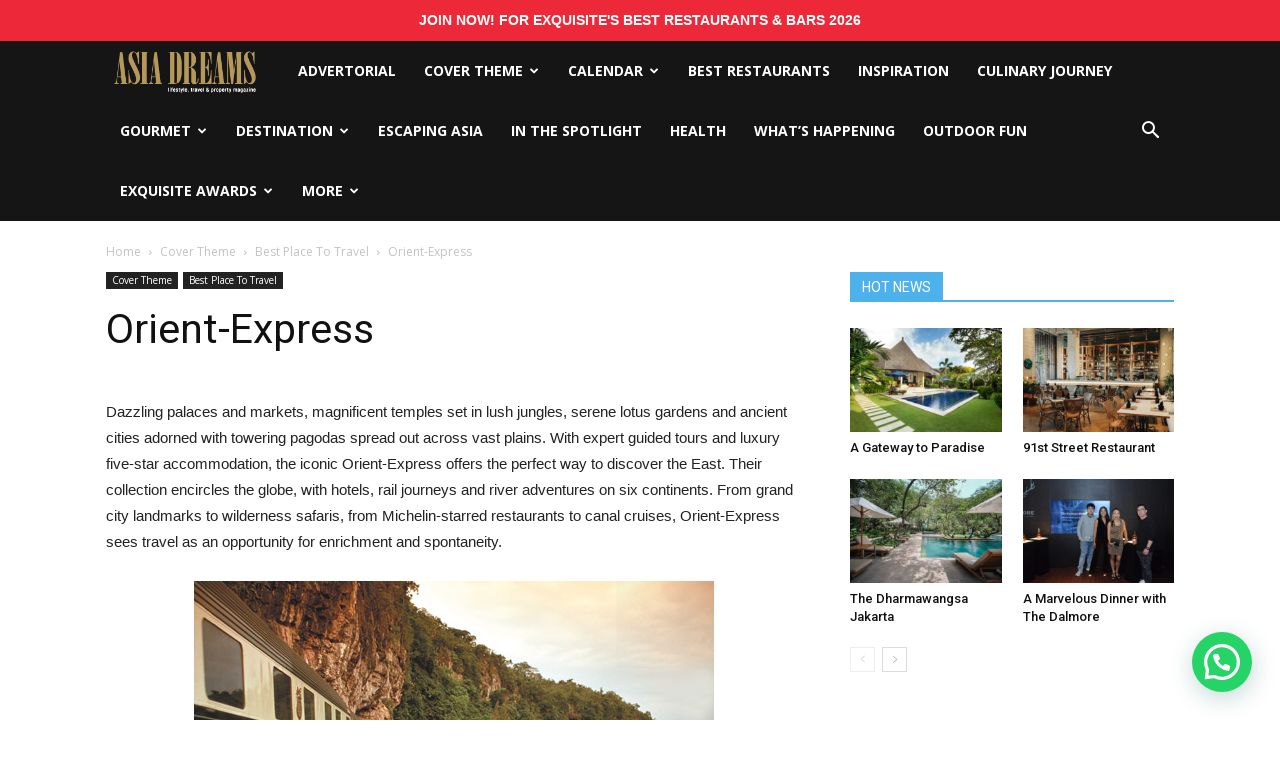

--- FILE ---
content_type: text/html; charset=UTF-8
request_url: https://www.asiadreams.com/orient-express/
body_size: 35245
content:
<!doctype html >
<!--[if IE 8]>    <html class="ie8" lang="en"> <![endif]-->
<!--[if IE 9]>    <html class="ie9" lang="en"> <![endif]-->
<!--[if gt IE 8]><!--> <html lang="en-US"> <!--<![endif]-->
<head>
    <title>Orient-Express | Asia Dreams</title>
    <meta charset="UTF-8" />
    <meta name="viewport" content="width=device-width, initial-scale=1.0">
    <link rel="pingback" href="https://www.asiadreams.com/xmlrpc.php" />
    <meta name='robots' content='max-image-preview:large' />

<!-- Google Tag Manager for WordPress by gtm4wp.com -->
<script data-cfasync="false" data-pagespeed-no-defer type="text/javascript">
	var gtm4wp_datalayer_name = "dataLayer";
	var dataLayer = dataLayer || [];
</script>
<!-- End Google Tag Manager for WordPress by gtm4wp.com --><meta property="og:image" content="https://www.asiadreams.com/wp-content/uploads/magazine/JUNE-AUGUST/Top10Summer/orient-express1.jpg" /><link rel="icon" type="image/png" href="https://asiadreams.com/wp-content/uploads/Asia-Dreams-16x16px.png"><link rel='dns-prefetch' href='//www.googletagmanager.com' />
<link rel='dns-prefetch' href='//fonts.googleapis.com' />
<link rel='dns-prefetch' href='//use.fontawesome.com' />
<link rel="alternate" type="application/rss+xml" title="Asia Dreams &raquo; Feed" href="https://www.asiadreams.com/feed/" />
<link rel="alternate" type="application/rss+xml" title="Asia Dreams &raquo; Comments Feed" href="https://www.asiadreams.com/comments/feed/" />
<link rel="alternate" type="application/rss+xml" title="Asia Dreams &raquo; Orient-Express Comments Feed" href="https://www.asiadreams.com/orient-express/feed/" />
<link rel='stylesheet' id='wp-block-library-css' href='https://www.asiadreams.com/wp-includes/css/dist/block-library/style.min.css?ver=6.5.7' type='text/css' media='all' />
<style id='joinchat-button-style-inline-css' type='text/css'>
.wp-block-joinchat-button{border:none!important;text-align:center}.wp-block-joinchat-button figure{display:table;margin:0 auto;padding:0}.wp-block-joinchat-button figcaption{font:normal normal 400 .6em/2em var(--wp--preset--font-family--system-font,sans-serif);margin:0;padding:0}.wp-block-joinchat-button .joinchat-button__qr{background-color:#fff;border:6px solid #25d366;border-radius:30px;box-sizing:content-box;display:block;height:200px;margin:auto;overflow:hidden;padding:10px;width:200px}.wp-block-joinchat-button .joinchat-button__qr canvas,.wp-block-joinchat-button .joinchat-button__qr img{display:block;margin:auto}.wp-block-joinchat-button .joinchat-button__link{align-items:center;background-color:#25d366;border:6px solid #25d366;border-radius:30px;display:inline-flex;flex-flow:row nowrap;justify-content:center;line-height:1.25em;margin:0 auto;text-decoration:none}.wp-block-joinchat-button .joinchat-button__link:before{background:transparent var(--joinchat-ico) no-repeat center;background-size:100%;content:"";display:block;height:1.5em;margin:-.75em .75em -.75em 0;width:1.5em}.wp-block-joinchat-button figure+.joinchat-button__link{margin-top:10px}@media (orientation:landscape)and (min-height:481px),(orientation:portrait)and (min-width:481px){.wp-block-joinchat-button.joinchat-button--qr-only figure+.joinchat-button__link{display:none}}@media (max-width:480px),(orientation:landscape)and (max-height:480px){.wp-block-joinchat-button figure{display:none}}

</style>
<style id='classic-theme-styles-inline-css' type='text/css'>
/*! This file is auto-generated */
.wp-block-button__link{color:#fff;background-color:#32373c;border-radius:9999px;box-shadow:none;text-decoration:none;padding:calc(.667em + 2px) calc(1.333em + 2px);font-size:1.125em}.wp-block-file__button{background:#32373c;color:#fff;text-decoration:none}
</style>
<style id='global-styles-inline-css' type='text/css'>
body{--wp--preset--color--black: #000000;--wp--preset--color--cyan-bluish-gray: #abb8c3;--wp--preset--color--white: #ffffff;--wp--preset--color--pale-pink: #f78da7;--wp--preset--color--vivid-red: #cf2e2e;--wp--preset--color--luminous-vivid-orange: #ff6900;--wp--preset--color--luminous-vivid-amber: #fcb900;--wp--preset--color--light-green-cyan: #7bdcb5;--wp--preset--color--vivid-green-cyan: #00d084;--wp--preset--color--pale-cyan-blue: #8ed1fc;--wp--preset--color--vivid-cyan-blue: #0693e3;--wp--preset--color--vivid-purple: #9b51e0;--wp--preset--gradient--vivid-cyan-blue-to-vivid-purple: linear-gradient(135deg,rgba(6,147,227,1) 0%,rgb(155,81,224) 100%);--wp--preset--gradient--light-green-cyan-to-vivid-green-cyan: linear-gradient(135deg,rgb(122,220,180) 0%,rgb(0,208,130) 100%);--wp--preset--gradient--luminous-vivid-amber-to-luminous-vivid-orange: linear-gradient(135deg,rgba(252,185,0,1) 0%,rgba(255,105,0,1) 100%);--wp--preset--gradient--luminous-vivid-orange-to-vivid-red: linear-gradient(135deg,rgba(255,105,0,1) 0%,rgb(207,46,46) 100%);--wp--preset--gradient--very-light-gray-to-cyan-bluish-gray: linear-gradient(135deg,rgb(238,238,238) 0%,rgb(169,184,195) 100%);--wp--preset--gradient--cool-to-warm-spectrum: linear-gradient(135deg,rgb(74,234,220) 0%,rgb(151,120,209) 20%,rgb(207,42,186) 40%,rgb(238,44,130) 60%,rgb(251,105,98) 80%,rgb(254,248,76) 100%);--wp--preset--gradient--blush-light-purple: linear-gradient(135deg,rgb(255,206,236) 0%,rgb(152,150,240) 100%);--wp--preset--gradient--blush-bordeaux: linear-gradient(135deg,rgb(254,205,165) 0%,rgb(254,45,45) 50%,rgb(107,0,62) 100%);--wp--preset--gradient--luminous-dusk: linear-gradient(135deg,rgb(255,203,112) 0%,rgb(199,81,192) 50%,rgb(65,88,208) 100%);--wp--preset--gradient--pale-ocean: linear-gradient(135deg,rgb(255,245,203) 0%,rgb(182,227,212) 50%,rgb(51,167,181) 100%);--wp--preset--gradient--electric-grass: linear-gradient(135deg,rgb(202,248,128) 0%,rgb(113,206,126) 100%);--wp--preset--gradient--midnight: linear-gradient(135deg,rgb(2,3,129) 0%,rgb(40,116,252) 100%);--wp--preset--font-size--small: 13px;--wp--preset--font-size--medium: 20px;--wp--preset--font-size--large: 36px;--wp--preset--font-size--x-large: 42px;--wp--preset--spacing--20: 0.44rem;--wp--preset--spacing--30: 0.67rem;--wp--preset--spacing--40: 1rem;--wp--preset--spacing--50: 1.5rem;--wp--preset--spacing--60: 2.25rem;--wp--preset--spacing--70: 3.38rem;--wp--preset--spacing--80: 5.06rem;--wp--preset--shadow--natural: 6px 6px 9px rgba(0, 0, 0, 0.2);--wp--preset--shadow--deep: 12px 12px 50px rgba(0, 0, 0, 0.4);--wp--preset--shadow--sharp: 6px 6px 0px rgba(0, 0, 0, 0.2);--wp--preset--shadow--outlined: 6px 6px 0px -3px rgba(255, 255, 255, 1), 6px 6px rgba(0, 0, 0, 1);--wp--preset--shadow--crisp: 6px 6px 0px rgba(0, 0, 0, 1);}:where(.is-layout-flex){gap: 0.5em;}:where(.is-layout-grid){gap: 0.5em;}body .is-layout-flex{display: flex;}body .is-layout-flex{flex-wrap: wrap;align-items: center;}body .is-layout-flex > *{margin: 0;}body .is-layout-grid{display: grid;}body .is-layout-grid > *{margin: 0;}:where(.wp-block-columns.is-layout-flex){gap: 2em;}:where(.wp-block-columns.is-layout-grid){gap: 2em;}:where(.wp-block-post-template.is-layout-flex){gap: 1.25em;}:where(.wp-block-post-template.is-layout-grid){gap: 1.25em;}.has-black-color{color: var(--wp--preset--color--black) !important;}.has-cyan-bluish-gray-color{color: var(--wp--preset--color--cyan-bluish-gray) !important;}.has-white-color{color: var(--wp--preset--color--white) !important;}.has-pale-pink-color{color: var(--wp--preset--color--pale-pink) !important;}.has-vivid-red-color{color: var(--wp--preset--color--vivid-red) !important;}.has-luminous-vivid-orange-color{color: var(--wp--preset--color--luminous-vivid-orange) !important;}.has-luminous-vivid-amber-color{color: var(--wp--preset--color--luminous-vivid-amber) !important;}.has-light-green-cyan-color{color: var(--wp--preset--color--light-green-cyan) !important;}.has-vivid-green-cyan-color{color: var(--wp--preset--color--vivid-green-cyan) !important;}.has-pale-cyan-blue-color{color: var(--wp--preset--color--pale-cyan-blue) !important;}.has-vivid-cyan-blue-color{color: var(--wp--preset--color--vivid-cyan-blue) !important;}.has-vivid-purple-color{color: var(--wp--preset--color--vivid-purple) !important;}.has-black-background-color{background-color: var(--wp--preset--color--black) !important;}.has-cyan-bluish-gray-background-color{background-color: var(--wp--preset--color--cyan-bluish-gray) !important;}.has-white-background-color{background-color: var(--wp--preset--color--white) !important;}.has-pale-pink-background-color{background-color: var(--wp--preset--color--pale-pink) !important;}.has-vivid-red-background-color{background-color: var(--wp--preset--color--vivid-red) !important;}.has-luminous-vivid-orange-background-color{background-color: var(--wp--preset--color--luminous-vivid-orange) !important;}.has-luminous-vivid-amber-background-color{background-color: var(--wp--preset--color--luminous-vivid-amber) !important;}.has-light-green-cyan-background-color{background-color: var(--wp--preset--color--light-green-cyan) !important;}.has-vivid-green-cyan-background-color{background-color: var(--wp--preset--color--vivid-green-cyan) !important;}.has-pale-cyan-blue-background-color{background-color: var(--wp--preset--color--pale-cyan-blue) !important;}.has-vivid-cyan-blue-background-color{background-color: var(--wp--preset--color--vivid-cyan-blue) !important;}.has-vivid-purple-background-color{background-color: var(--wp--preset--color--vivid-purple) !important;}.has-black-border-color{border-color: var(--wp--preset--color--black) !important;}.has-cyan-bluish-gray-border-color{border-color: var(--wp--preset--color--cyan-bluish-gray) !important;}.has-white-border-color{border-color: var(--wp--preset--color--white) !important;}.has-pale-pink-border-color{border-color: var(--wp--preset--color--pale-pink) !important;}.has-vivid-red-border-color{border-color: var(--wp--preset--color--vivid-red) !important;}.has-luminous-vivid-orange-border-color{border-color: var(--wp--preset--color--luminous-vivid-orange) !important;}.has-luminous-vivid-amber-border-color{border-color: var(--wp--preset--color--luminous-vivid-amber) !important;}.has-light-green-cyan-border-color{border-color: var(--wp--preset--color--light-green-cyan) !important;}.has-vivid-green-cyan-border-color{border-color: var(--wp--preset--color--vivid-green-cyan) !important;}.has-pale-cyan-blue-border-color{border-color: var(--wp--preset--color--pale-cyan-blue) !important;}.has-vivid-cyan-blue-border-color{border-color: var(--wp--preset--color--vivid-cyan-blue) !important;}.has-vivid-purple-border-color{border-color: var(--wp--preset--color--vivid-purple) !important;}.has-vivid-cyan-blue-to-vivid-purple-gradient-background{background: var(--wp--preset--gradient--vivid-cyan-blue-to-vivid-purple) !important;}.has-light-green-cyan-to-vivid-green-cyan-gradient-background{background: var(--wp--preset--gradient--light-green-cyan-to-vivid-green-cyan) !important;}.has-luminous-vivid-amber-to-luminous-vivid-orange-gradient-background{background: var(--wp--preset--gradient--luminous-vivid-amber-to-luminous-vivid-orange) !important;}.has-luminous-vivid-orange-to-vivid-red-gradient-background{background: var(--wp--preset--gradient--luminous-vivid-orange-to-vivid-red) !important;}.has-very-light-gray-to-cyan-bluish-gray-gradient-background{background: var(--wp--preset--gradient--very-light-gray-to-cyan-bluish-gray) !important;}.has-cool-to-warm-spectrum-gradient-background{background: var(--wp--preset--gradient--cool-to-warm-spectrum) !important;}.has-blush-light-purple-gradient-background{background: var(--wp--preset--gradient--blush-light-purple) !important;}.has-blush-bordeaux-gradient-background{background: var(--wp--preset--gradient--blush-bordeaux) !important;}.has-luminous-dusk-gradient-background{background: var(--wp--preset--gradient--luminous-dusk) !important;}.has-pale-ocean-gradient-background{background: var(--wp--preset--gradient--pale-ocean) !important;}.has-electric-grass-gradient-background{background: var(--wp--preset--gradient--electric-grass) !important;}.has-midnight-gradient-background{background: var(--wp--preset--gradient--midnight) !important;}.has-small-font-size{font-size: var(--wp--preset--font-size--small) !important;}.has-medium-font-size{font-size: var(--wp--preset--font-size--medium) !important;}.has-large-font-size{font-size: var(--wp--preset--font-size--large) !important;}.has-x-large-font-size{font-size: var(--wp--preset--font-size--x-large) !important;}
.wp-block-navigation a:where(:not(.wp-element-button)){color: inherit;}
:where(.wp-block-post-template.is-layout-flex){gap: 1.25em;}:where(.wp-block-post-template.is-layout-grid){gap: 1.25em;}
:where(.wp-block-columns.is-layout-flex){gap: 2em;}:where(.wp-block-columns.is-layout-grid){gap: 2em;}
.wp-block-pullquote{font-size: 1.5em;line-height: 1.6;}
</style>
<link rel='stylesheet' id='app-banners-styles-css' href='https://www.asiadreams.com/wp-content/plugins/appbanners/lib/smartbanner/jquery.smartbanner.min.css?ver=6.5.7' type='text/css' media='all' />
<link rel='stylesheet' id='cpsh-shortcodes-css' href='https://www.asiadreams.com/wp-content/plugins/column-shortcodes//assets/css/shortcodes.css?ver=1.0' type='text/css' media='all' />
<link rel='stylesheet' id='popup-maker-site-css' href='https://www.asiadreams.com/wp-content/plugins/popup-maker/assets/css/site.min.css?ver=1.6.6' type='text/css' media='all' />
<link rel='stylesheet' id='rs-plugin-settings-css' href='https://www.asiadreams.com/wp-content/plugins/revslider/public/assets/css/settings.css?ver=5.4.1' type='text/css' media='all' />
<style id='rs-plugin-settings-inline-css' type='text/css'>
#rs-demo-id {}
</style>
<link rel='stylesheet' id='td_live_css_frontend-css' href='https://www.asiadreams.com/wp-content/plugins/td-composer/css-live/assets/css/td_live_css_frontend.css?ver=6.5.7' type='text/css' media='all' />
<link rel='stylesheet' id='google-fonts-style-css' href='https://fonts.googleapis.com/css?family=Open+Sans%3A300italic%2C400%2C400italic%2C600%2C600italic%2C700%7CRoboto%3A300%2C400%2C400italic%2C500%2C500italic%2C700%2C900&#038;ver=8.0' type='text/css' media='all' />
<link rel='stylesheet' id='joinchat-css' href='https://www.asiadreams.com/wp-content/plugins/creame-whatsapp-me/public/css/joinchat.min.css?ver=5.2.0' type='text/css' media='all' />
<link rel='stylesheet' id='font-awesome-official-css' href='https://use.fontawesome.com/releases/v6.5.2/css/all.css' type='text/css' media='all' integrity="sha384-PPIZEGYM1v8zp5Py7UjFb79S58UeqCL9pYVnVPURKEqvioPROaVAJKKLzvH2rDnI" crossorigin="anonymous" />
<link rel='stylesheet' id='jquery-lazyloadxt-spinner-css-css' href='//www.asiadreams.com/wp-content/plugins/a3-lazy-load/assets/css/jquery.lazyloadxt.spinner.css?ver=6.5.7' type='text/css' media='all' />
<link rel='stylesheet' id='a3a3_lazy_load-css' href='//www.asiadreams.com/wp-content/uploads/sass/a3_lazy_load.min.css?ver=1502099366' type='text/css' media='all' />
<link rel='stylesheet' id='td-theme-css' href='https://www.asiadreams.com/wp-content/themes/Newspaper/style.css?ver=8.0' type='text/css' media='all' />
<link rel='stylesheet' id='font-awesome-official-v4shim-css' href='https://use.fontawesome.com/releases/v6.5.2/css/v4-shims.css' type='text/css' media='all' integrity="sha384-XyvK/kKwgVW+fuRkusfLgfhAMuaxLPSOY8W7wj8tUkf0Nr2WGHniPmpdu+cmPS5n" crossorigin="anonymous" />
<script type="text/javascript" src="https://www.asiadreams.com/wp-includes/js/jquery/jquery.min.js?ver=3.7.1" id="jquery-core-js"></script>
<script type="text/javascript" src="https://www.asiadreams.com/wp-includes/js/jquery/jquery-migrate.min.js?ver=3.4.1" id="jquery-migrate-js"></script>
<script type="text/javascript" src="https://www.asiadreams.com/wp-content/plugins/revslider/public/assets/js/jquery.themepunch.tools.min.js?ver=5.4.1" id="tp-tools-js"></script>
<script type="text/javascript" src="https://www.asiadreams.com/wp-content/plugins/revslider/public/assets/js/jquery.themepunch.revolution.min.js?ver=5.4.1" id="revmin-js"></script>

<!-- Google Analytics snippet added by Site Kit -->
<script type="text/javascript" src="https://www.googletagmanager.com/gtag/js?id=UA-144923299-3" id="google_gtagjs-js" async></script>
<script type="text/javascript" id="google_gtagjs-js-after">
/* <![CDATA[ */
window.dataLayer = window.dataLayer || [];function gtag(){dataLayer.push(arguments);}
gtag('set', 'linker', {"domains":["www.asiadreams.com"]} );
gtag("js", new Date());
gtag("set", "developer_id.dZTNiMT", true);
gtag("config", "UA-144923299-3", {"anonymize_ip":true});
gtag("config", "G-HWCY8FF77F");
/* ]]> */
</script>

<!-- End Google Analytics snippet added by Site Kit -->
<link rel="https://api.w.org/" href="https://www.asiadreams.com/wp-json/" /><link rel="alternate" type="application/json" href="https://www.asiadreams.com/wp-json/wp/v2/posts/8204" /><link rel="EditURI" type="application/rsd+xml" title="RSD" href="https://www.asiadreams.com/xmlrpc.php?rsd" />
<meta name="generator" content="WordPress 6.5.7" />
<link rel="canonical" href="https://www.asiadreams.com/orient-express/" />
<link rel='shortlink' href='https://www.asiadreams.com/?p=8204' />
<link rel="alternate" type="application/json+oembed" href="https://www.asiadreams.com/wp-json/oembed/1.0/embed?url=https%3A%2F%2Fwww.asiadreams.com%2Forient-express%2F" />
<link rel="alternate" type="text/xml+oembed" href="https://www.asiadreams.com/wp-json/oembed/1.0/embed?url=https%3A%2F%2Fwww.asiadreams.com%2Forient-express%2F&#038;format=xml" />
<meta name="apple-itunes-app" content="app-id=1261802317">
<meta name="google-play-app" content="app-id=exquisite.asiadreams.app">
<meta name="author" content="Exquisite Media">
<meta name="viewport" content="width=device-width, initial-scale=1.0">
<meta name="generator" content="Site Kit by Google 1.73.0" /><!-- Analytics by WP-Statistics v12.6.6.1 - https://wp-statistics.com/ -->

<!-- Google Tag Manager for WordPress by gtm4wp.com -->
<!-- GTM Container placement set to footer -->
<script data-cfasync="false" data-pagespeed-no-defer type="text/javascript">
	const console_cmd = console.warn || console.log;
</script>
<!-- End Google Tag Manager for WordPress by gtm4wp.com -->	<style id="tdw-css-placeholder"></style>			<script>
				window.tdwGlobal = {"adminUrl":"https:\/\/www.asiadreams.com\/wp-admin\/","wpRestNonce":"822d6d5248","wpRestUrl":"https:\/\/www.asiadreams.com\/wp-json\/","permalinkStructure":"\/%postname%\/"};
			</script>
			<!--[if lt IE 9]><script src="https://html5shim.googlecode.com/svn/trunk/html5.js"></script><![endif]-->
    <meta name="generator" content="Powered by Slider Revolution 5.4.1 - responsive, Mobile-Friendly Slider Plugin for WordPress with comfortable drag and drop interface." />

<!-- JS generated by theme -->

<script>
    
    

	    var tdBlocksArray = []; //here we store all the items for the current page

	    //td_block class - each ajax block uses a object of this class for requests
	    function tdBlock() {
		    this.id = '';
		    this.block_type = 1; //block type id (1-234 etc)
		    this.atts = '';
		    this.td_column_number = '';
		    this.td_current_page = 1; //
		    this.post_count = 0; //from wp
		    this.found_posts = 0; //from wp
		    this.max_num_pages = 0; //from wp
		    this.td_filter_value = ''; //current live filter value
		    this.is_ajax_running = false;
		    this.td_user_action = ''; // load more or infinite loader (used by the animation)
		    this.header_color = '';
		    this.ajax_pagination_infinite_stop = ''; //show load more at page x
	    }


        // td_js_generator - mini detector
        (function(){
            var htmlTag = document.getElementsByTagName("html")[0];

            if ( navigator.userAgent.indexOf("MSIE 10.0") > -1 ) {
                htmlTag.className += ' ie10';
            }

            if ( !!navigator.userAgent.match(/Trident.*rv\:11\./) ) {
                htmlTag.className += ' ie11';
            }

            if ( /(iPad|iPhone|iPod)/g.test(navigator.userAgent) ) {
                htmlTag.className += ' td-md-is-ios';
            }

            var user_agent = navigator.userAgent.toLowerCase();
            if ( user_agent.indexOf("android") > -1 ) {
                htmlTag.className += ' td-md-is-android';
            }

            if ( -1 !== navigator.userAgent.indexOf('Mac OS X')  ) {
                htmlTag.className += ' td-md-is-os-x';
            }

            if ( /chrom(e|ium)/.test(navigator.userAgent.toLowerCase()) ) {
               htmlTag.className += ' td-md-is-chrome';
            }

            if ( -1 !== navigator.userAgent.indexOf('Firefox') ) {
                htmlTag.className += ' td-md-is-firefox';
            }

            if ( -1 !== navigator.userAgent.indexOf('Safari') && -1 === navigator.userAgent.indexOf('Chrome') ) {
                htmlTag.className += ' td-md-is-safari';
            }

            if( -1 !== navigator.userAgent.indexOf('IEMobile') ){
                htmlTag.className += ' td-md-is-iemobile';
            }

        })();




        var tdLocalCache = {};

        ( function () {
            "use strict";

            tdLocalCache = {
                data: {},
                remove: function (resource_id) {
                    delete tdLocalCache.data[resource_id];
                },
                exist: function (resource_id) {
                    return tdLocalCache.data.hasOwnProperty(resource_id) && tdLocalCache.data[resource_id] !== null;
                },
                get: function (resource_id) {
                    return tdLocalCache.data[resource_id];
                },
                set: function (resource_id, cachedData) {
                    tdLocalCache.remove(resource_id);
                    tdLocalCache.data[resource_id] = cachedData;
                }
            };
        })();

    
    
var td_viewport_interval_list=[{"limitBottom":767,"sidebarWidth":228},{"limitBottom":1018,"sidebarWidth":300},{"limitBottom":1140,"sidebarWidth":324}];
var td_ajax_url="https:\/\/www.asiadreams.com\/wp-admin\/admin-ajax.php?td_theme_name=Newspaper&v=8.0";
var td_get_template_directory_uri="https:\/\/www.asiadreams.com\/wp-content\/themes\/Newspaper";
var tds_snap_menu="snap";
var tds_logo_on_sticky="show_header_logo";
var tds_header_style="5";
var td_please_wait="Please wait...";
var td_email_user_pass_incorrect="User or password incorrect!";
var td_email_user_incorrect="Email or username incorrect!";
var td_email_incorrect="Email incorrect!";
var tds_more_articles_on_post_enable="";
var tds_more_articles_on_post_time_to_wait="";
var tds_more_articles_on_post_pages_distance_from_top=0;
var tds_theme_color_site_wide="#4db2ec";
var tds_smart_sidebar="";
var tdThemeName="Newspaper";
var td_magnific_popup_translation_tPrev="Previous (Left arrow key)";
var td_magnific_popup_translation_tNext="Next (Right arrow key)";
var td_magnific_popup_translation_tCounter="%curr% of %total%";
var td_magnific_popup_translation_ajax_tError="The content from %url% could not be loaded.";
var td_magnific_popup_translation_image_tError="The image #%curr% could not be loaded.";
var td_ad_background_click_link="";
var td_ad_background_click_target="";
</script>

<script type="application/ld+json">
                        {
                            "@context": "http://schema.org",
                            "@type": "BreadcrumbList",
                            "itemListElement": [{
                            "@type": "ListItem",
                            "position": 1,
                                "item": {
                                "@type": "WebSite",
                                "@id": "https://www.asiadreams.com/",
                                "name": "Home"                                               
                            }
                        },{
                            "@type": "ListItem",
                            "position": 2,
                                "item": {
                                "@type": "WebPage",
                                "@id": "https://www.asiadreams.com/category/cover-theme/",
                                "name": "Cover Theme"
                            }
                        },{
                            "@type": "ListItem",
                            "position": 3,
                                "item": {
                                "@type": "WebPage",
                                "@id": "https://www.asiadreams.com/category/cover-theme/best-place-to-travel/",
                                "name": "Best Place To Travel"                                
                            }
                        },{
                            "@type": "ListItem",
                            "position": 4,
                                "item": {
                                "@type": "WebPage",
                                "@id": "https://www.asiadreams.com/orient-express/",
                                "name": "Orient-Express"                                
                            }
                        }    ]
                        }
                       </script>		<style type="text/css" id="wp-custom-css">
			/*
You can add your own CSS here.

Click the help icon above to learn more.
*/

.notification-bar-winners{

}

.notification-bar{
		display:none;
	
}

 .notification-bar, .notification-bar-winners {
                width: 100vw;
                padding: 10px;
                margin-top: 0px;
                background-color: #ED2939;
                color: #fff;
                transition: all linear .2s;
                cursor: pointer;
	 							text-transform: uppercase;
            }

            

            .notification-bar a, .notification-bar-winners a {
                display: block;
                width: 100%;
                text-align: center;
                color: #fff;
            }

            .notification-bar a:link, .notification-bar-winners a:link {
                color: #fff;
                text-decoration: none;
            }

            .notification-bar a:visited .notification-bar-winners a:visited {
                color: #fff;
            }

            .notification-bar:hover, .notification-bar-winners:hover {
                background-color: #eee;
                color: #ED2939 !important;
            }

            .notification-bar:hover a, .notification-bar-winners:hover a {
                color: #ED2939 !important;
            }
		</style>
			<style id="pum-styles" type="text/css" media="all">
	/* Popup Google Fonts */
@import url('//fonts.googleapis.com/css?family=Acme|Montserrat');

/* Popup Theme 433: Framed Border */
.pum-theme-433, .pum-theme-framed-border { background-color: rgba( 255, 255, 255, 0.50 ) } 
.pum-theme-433 .pum-container, .pum-theme-framed-border .pum-container { padding: 18px; border-radius: 0px; border: 20px outset #dd3333; box-shadow: 1px 1px 3px 0px rgba( 2, 2, 2, 0.97 ) inset; background-color: rgba( 255, 251, 239, 1.00 ) } 
.pum-theme-433 .pum-title, .pum-theme-framed-border .pum-title { color: #000000; text-align: left; text-shadow: 0px 0px 0px rgba( 2, 2, 2, 0.23 ); font-family: inherit; font-size: 32px; line-height: 36px } 
.pum-theme-433 .pum-content, .pum-theme-framed-border .pum-content { color: #2d2d2d; font-family: inherit } 
.pum-theme-433 .pum-content + .pum-close, .pum-theme-framed-border .pum-content + .pum-close { height: 20px; width: 20px; left: auto; right: -20px; bottom: auto; top: -20px; padding: 0px; color: #ffffff; font-family: Acme; font-size: 20px; line-height: 20px; border: 1px none #ffffff; border-radius: 0px; box-shadow: 0px 0px 0px 0px rgba( 2, 2, 2, 0.23 ); text-shadow: 0px 0px 0px rgba( 0, 0, 0, 0.23 ); background-color: rgba( 0, 0, 0, 0.55 ) } 

/* Popup Theme 432: Cutting Edge */
.pum-theme-432, .pum-theme-cutting-edge { background-color: rgba( 0, 0, 0, 0.50 ) } 
.pum-theme-432 .pum-container, .pum-theme-cutting-edge .pum-container { padding: 18px; border-radius: 0px; border: 1px none #000000; box-shadow: 0px 10px 25px 0px rgba( 2, 2, 2, 0.50 ); background-color: rgba( 30, 115, 190, 1.00 ) } 
.pum-theme-432 .pum-title, .pum-theme-cutting-edge .pum-title { color: #ffffff; text-align: left; text-shadow: 0px 0px 0px rgba( 2, 2, 2, 0.23 ); font-family: Sans-Serif; font-size: 26px; line-height: 28px } 
.pum-theme-432 .pum-content, .pum-theme-cutting-edge .pum-content { color: #ffffff; font-family: inherit } 
.pum-theme-432 .pum-content + .pum-close, .pum-theme-cutting-edge .pum-content + .pum-close { height: 24px; width: 24px; left: auto; right: 0px; bottom: auto; top: 0px; padding: 0px; color: #1e73be; font-family: inherit; font-size: 32px; line-height: 24px; border: 1px none #ffffff; border-radius: 0px; box-shadow: -1px 1px 1px 0px rgba( 2, 2, 2, 0.10 ); text-shadow: -1px 1px 1px rgba( 0, 0, 0, 0.10 ); background-color: rgba( 238, 238, 34, 1.00 ) } 

/* Popup Theme 431: Hello Box */
.pum-theme-431, .pum-theme-hello-box { background-color: rgba( 0, 0, 0, 0.75 ) } 
.pum-theme-431 .pum-container, .pum-theme-hello-box .pum-container { padding: 30px; border-radius: 80px; border: 14px solid #81d742; box-shadow: 0px 0px 0px 0px rgba( 2, 2, 2, 0.00 ); background-color: rgba( 255, 255, 255, 1.00 ) } 
.pum-theme-431 .pum-title, .pum-theme-hello-box .pum-title { color: #2d2d2d; text-align: left; text-shadow: 0px 0px 0px rgba( 2, 2, 2, 0.23 ); font-family: Montserrat; font-size: 32px; line-height: 36px } 
.pum-theme-431 .pum-content, .pum-theme-hello-box .pum-content { color: #2d2d2d; font-family: inherit } 
.pum-theme-431 .pum-content + .pum-close, .pum-theme-hello-box .pum-content + .pum-close { height: auto; width: auto; left: auto; right: -30px; bottom: auto; top: -30px; padding: 0px; color: #2d2d2d; font-family: inherit; font-size: 32px; line-height: 28px; border: 1px none #ffffff; border-radius: 28px; box-shadow: 0px 0px 0px 0px rgba( 2, 2, 2, 0.23 ); text-shadow: 0px 0px 0px rgba( 0, 0, 0, 0.23 ); background-color: rgba( 255, 255, 255, 1.00 ) } 

/* Popup Theme 430: Enterprise Blue */
.pum-theme-430, .pum-theme-enterprise-blue { background-color: rgba( 0, 0, 0, 0.70 ) } 
.pum-theme-430 .pum-container, .pum-theme-enterprise-blue .pum-container { padding: 28px; border-radius: 5px; border: 1px none #000000; box-shadow: 0px 10px 25px 4px rgba( 2, 2, 2, 0.50 ); background-color: rgba( 255, 255, 255, 1.00 ) } 
.pum-theme-430 .pum-title, .pum-theme-enterprise-blue .pum-title { color: #315b7c; text-align: left; text-shadow: 0px 0px 0px rgba( 2, 2, 2, 0.23 ); font-family: inherit; font-size: 34px; line-height: 36px } 
.pum-theme-430 .pum-content, .pum-theme-enterprise-blue .pum-content { color: #2d2d2d; font-family: inherit } 
.pum-theme-430 .pum-content + .pum-close, .pum-theme-enterprise-blue .pum-content + .pum-close { height: 28px; width: 28px; left: auto; right: 8px; bottom: auto; top: 8px; padding: 4px; color: #ffffff; font-family: inherit; font-size: 20px; line-height: 20px; border: 1px none #ffffff; border-radius: 42px; box-shadow: 0px 0px 0px 0px rgba( 2, 2, 2, 0.23 ); text-shadow: 0px 0px 0px rgba( 0, 0, 0, 0.23 ); background-color: rgba( 49, 91, 124, 1.00 ) } 

/* Popup Theme 429: Light Box */
.pum-theme-429, .pum-theme-lightbox { background-color: rgba( 0, 0, 0, 0.60 ) } 
.pum-theme-429 .pum-container, .pum-theme-lightbox .pum-container { padding: 18px; border-radius: 3px; border: 8px solid #000000; box-shadow: 0px 0px 30px 0px rgba( 2, 2, 2, 1.00 ); background-color: rgba( 255, 255, 255, 1.00 ) } 
.pum-theme-429 .pum-title, .pum-theme-lightbox .pum-title { color: #000000; text-align: left; text-shadow: 0px 0px 0px rgba( 2, 2, 2, 0.23 ); font-family: inherit; font-size: 32px; line-height: 36px } 
.pum-theme-429 .pum-content, .pum-theme-lightbox .pum-content { color: #000000; font-family: inherit } 
.pum-theme-429 .pum-content + .pum-close, .pum-theme-lightbox .pum-content + .pum-close { height: 30px; width: 30px; left: auto; right: -24px; bottom: auto; top: -24px; padding: 0px; color: #ffffff; font-family: inherit; font-size: 24px; line-height: 26px; border: 2px solid #ffffff; border-radius: 30px; box-shadow: 0px 0px 15px 1px rgba( 2, 2, 2, 0.75 ); text-shadow: 0px 0px 0px rgba( 0, 0, 0, 0.23 ); background-color: rgba( 0, 0, 0, 1.00 ) } 

/* Popup Theme 428: Default Theme */
.pum-theme-428, .pum-theme-default-theme { background-color: rgba( 255, 255, 255, 0.00 ) } 
.pum-theme-428 .pum-container, .pum-theme-default-theme .pum-container { padding: 0px; border-radius: 0px; border: 1px none #000000; box-shadow: 1px 1px 3px 0px rgba( 2, 2, 2, 0.23 ); background-color: rgba( 249, 249, 249, 1.00 ) } 
.pum-theme-428 .pum-title, .pum-theme-default-theme .pum-title { color: #000000; text-align: left; text-shadow: 0px 0px 0px rgba( 2, 2, 2, 0.23 ); font-family: inherit; font-size: 32px; line-height: 36px } 
.pum-theme-428 .pum-content, .pum-theme-default-theme .pum-content { color: #8c8c8c; font-family: inherit } 
.pum-theme-428 .pum-content + .pum-close, .pum-theme-default-theme .pum-content + .pum-close { height: auto; width: auto; left: auto; right: 0px; bottom: auto; top: 0px; padding: 0px; color: #ffffff; font-family: inherit; font-size: 12px; line-height: 14px; border: 1px none #ffffff; border-radius: 28px; box-shadow: 0px 0px 0px 0px rgba( 2, 2, 2, 0.23 ); text-shadow: 0px 0px 0px rgba( 0, 0, 0, 0.23 ); background-color: rgba( 0, 183, 205, 1.00 ) } 


	
		</style></head>

<body class="post-template-default single single-post postid-8204 single-format-standard orient-express global-block-template-1 td-full-layout" itemscope="itemscope" itemtype="https://schema.org/WebPage">
		<div class="notification-bar awards">
        <a href="https://exquisite-awards.com/awards/home" target="_blank"><b>VOTE NOW! EXQUISITE AWARDS 2024</b></a>
		</div>
		
		<div class="notification-bar-winners awards">
		<a href="https://exquisite-awards.com/bestrestaurantsandbars" target="_blank"><b>JOIN NOW! FOR EXQUISITE's BEST RESTAURANTS & BARS 2026</b></a>
		</div>
        <div class="td-scroll-up"><i class="td-icon-menu-up"></i></div>
    
    <div class="td-menu-background"></div>
<div id="td-mobile-nav">
    <div class="td-mobile-container">
        <!-- mobile menu top section -->
        <div class="td-menu-socials-wrap">
            <!-- socials -->
            <div class="td-menu-socials">
                
        <span class="td-social-icon-wrap">
            <a target="_blank" href="https://www.facebook.com/Exquisitemedia.co.id/" title="Facebook">
                <i class="td-icon-font td-icon-facebook"></i>
            </a>
        </span>
        <span class="td-social-icon-wrap">
            <a target="_blank" href="https://www.instagram.com/exquisitemedia/" title="Instagram">
                <i class="td-icon-font td-icon-instagram"></i>
            </a>
        </span>
        <span class="td-social-icon-wrap">
            <a target="_blank" href="https://www.youtube.com/channel/UC58mUerczqFwkyCm3AZvc4w" title="Youtube">
                <i class="td-icon-font td-icon-youtube"></i>
            </a>
        </span>            </div>
            <!-- close button -->
            <div class="td-mobile-close">
                <a href="#"><i class="td-icon-close-mobile"></i></a>
            </div>
        </div>

        <!-- login section -->
        
        <!-- menu section -->
        <div class="td-mobile-content">
            <div class="menu-td-main-menu-container"><ul id="menu-td-main-menu" class="td-mobile-main-menu"><li id="menu-item-18079" class="menu-item menu-item-type-taxonomy menu-item-object-category menu-item-first menu-item-18079"><a href="https://www.asiadreams.com/category/advertorial/">Advertorial</a></li>
<li id="menu-item-300" class="menu-item menu-item-type-taxonomy menu-item-object-category current-post-ancestor current-menu-parent current-post-parent menu-item-has-children menu-item-300"><a href="https://www.asiadreams.com/category/cover-theme/">Cover Theme<i class="td-icon-menu-right td-element-after"></i></a>
<ul class="sub-menu">
	<li id="menu-item-29602" class="menu-item menu-item-type-taxonomy menu-item-object-category menu-item-29602"><a href="https://www.asiadreams.com/category/cover-theme/the-dessert-for-sweet-lovers/">The Dessert for Sweet Lovers</a></li>
	<li id="menu-item-23450" class="menu-item menu-item-type-taxonomy menu-item-object-category menu-item-has-children menu-item-23450"><a href="https://www.asiadreams.com/category/cover-theme/family-time/">Family Time<i class="td-icon-menu-right td-element-after"></i></a>
	<ul class="sub-menu">
		<li id="menu-item-23452" class="menu-item menu-item-type-taxonomy menu-item-object-category menu-item-23452"><a href="https://www.asiadreams.com/category/cover-theme/family-time/jakarta-family-time/">Jakarta</a></li>
		<li id="menu-item-23451" class="menu-item menu-item-type-taxonomy menu-item-object-category menu-item-23451"><a href="https://www.asiadreams.com/category/cover-theme/family-time/bali-family-time/">Bali</a></li>
	</ul>
</li>
	<li id="menu-item-16629" class="menu-item menu-item-type-taxonomy menu-item-object-category menu-item-has-children menu-item-16629"><a href="https://www.asiadreams.com/category/cover-theme/shopping-in/">Shopping In<i class="td-icon-menu-right td-element-after"></i></a>
	<ul class="sub-menu">
		<li id="menu-item-16635" class="menu-item menu-item-type-taxonomy menu-item-object-category menu-item-16635"><a href="https://www.asiadreams.com/category/cover-theme/shopping-in/jakarta-shopping-in/">Jakarta</a></li>
		<li id="menu-item-16637" class="menu-item menu-item-type-taxonomy menu-item-object-category menu-item-16637"><a href="https://www.asiadreams.com/category/cover-theme/shopping-in/bali-shopping-in/">Bali</a></li>
		<li id="menu-item-16636" class="menu-item menu-item-type-taxonomy menu-item-object-category menu-item-16636"><a href="https://www.asiadreams.com/category/cover-theme/shopping-in/singapore-shopping-in/">Singapore</a></li>
		<li id="menu-item-16638" class="menu-item menu-item-type-taxonomy menu-item-object-category menu-item-16638"><a href="https://www.asiadreams.com/category/cover-theme/shopping-in/hong-kong-shopping-in/">Hong Kong</a></li>
	</ul>
</li>
	<li id="menu-item-16628" class="menu-item menu-item-type-taxonomy menu-item-object-category menu-item-16628"><a href="https://www.asiadreams.com/category/cover-theme/luxury-travel/">Luxury Travel</a></li>
	<li id="menu-item-16627" class="menu-item menu-item-type-taxonomy menu-item-object-category menu-item-has-children menu-item-16627"><a href="https://www.asiadreams.com/category/cover-theme/luxury-island-getaways/">Luxury Island Getaways<i class="td-icon-menu-right td-element-after"></i></a>
	<ul class="sub-menu">
		<li id="menu-item-16624" class="menu-item menu-item-type-taxonomy menu-item-object-category menu-item-16624"><a href="https://www.asiadreams.com/category/cover-theme/shopping-in/bali-shopping-in/">Bali</a></li>
		<li id="menu-item-16630" class="menu-item menu-item-type-taxonomy menu-item-object-category menu-item-16630"><a href="https://www.asiadreams.com/category/cover-theme/luxury-island-getaways/maldives/">Maldives</a></li>
		<li id="menu-item-16631" class="menu-item menu-item-type-taxonomy menu-item-object-category menu-item-16631"><a href="https://www.asiadreams.com/category/cover-theme/luxury-island-getaways/seychelles/">Seychelles</a></li>
		<li id="menu-item-16623" class="menu-item menu-item-type-taxonomy menu-item-object-category menu-item-16623"><a href="https://www.asiadreams.com/category/cover-theme/luxury-island-getaways/bora-bora/">Bora Bora</a></li>
	</ul>
</li>
	<li id="menu-item-16626" class="menu-item menu-item-type-taxonomy menu-item-object-category menu-item-has-children menu-item-16626"><a href="https://www.asiadreams.com/category/cover-theme/luxury-city-getaways/">Luxury City Getaways<i class="td-icon-menu-right td-element-after"></i></a>
	<ul class="sub-menu">
		<li id="menu-item-16634" class="menu-item menu-item-type-taxonomy menu-item-object-category menu-item-16634"><a href="https://www.asiadreams.com/category/cover-theme/shopping-in/jakarta-shopping-in/">Jakarta</a></li>
		<li id="menu-item-16633" class="menu-item menu-item-type-taxonomy menu-item-object-category menu-item-16633"><a href="https://www.asiadreams.com/category/cover-theme/luxury-city-getaways/singapore-luxury-city-getaways/">Singapore</a></li>
		<li id="menu-item-16625" class="menu-item menu-item-type-taxonomy menu-item-object-category menu-item-16625"><a href="https://www.asiadreams.com/category/cover-theme/luxury-city-getaways/hong-kong-luxury-city-getaways/">Hong Kong</a></li>
	</ul>
</li>
	<li id="menu-item-21820" class="menu-item menu-item-type-taxonomy menu-item-object-category menu-item-has-children menu-item-21820"><a href="https://www.asiadreams.com/category/top-places-to-visit-in-2020/">TOP PLACES TO VISIT IN 2020<i class="td-icon-menu-right td-element-after"></i></a>
	<ul class="sub-menu">
		<li id="menu-item-21818" class="menu-item menu-item-type-taxonomy menu-item-object-category menu-item-21818"><a href="https://www.asiadreams.com/category/top-places-to-visit-in-2020/in-asia-2020/">In Asia 2020</a></li>
		<li id="menu-item-21819" class="menu-item menu-item-type-taxonomy menu-item-object-category menu-item-21819"><a href="https://www.asiadreams.com/category/top-places-to-visit-in-2020/outside-asia-2020/">Outside Asia 2020</a></li>
		<li id="menu-item-17866" class="menu-item menu-item-type-taxonomy menu-item-object-category menu-item-has-children menu-item-17866"><a href="https://www.asiadreams.com/category/top-places-to-visit-in-2020/top-places-to-visit-in-2019/">TOP PLACES TO VISIT IN 2019<i class="td-icon-menu-right td-element-after"></i></a>
		<ul class="sub-menu">
			<li id="menu-item-17867" class="menu-item menu-item-type-taxonomy menu-item-object-category menu-item-17867"><a href="https://www.asiadreams.com/category/top-places-to-visit-in-2020/top-places-to-visit-in-2019/in-asia/">In Asia</a></li>
			<li id="menu-item-17868" class="menu-item menu-item-type-taxonomy menu-item-object-category menu-item-17868"><a href="https://www.asiadreams.com/category/top-places-to-visit-in-2020/top-places-to-visit-in-2019/outside-asia/">Outside Asia</a></li>
		</ul>
</li>
	</ul>
</li>
	<li id="menu-item-18640" class="menu-item menu-item-type-taxonomy menu-item-object-category menu-item-has-children menu-item-18640"><a href="https://www.asiadreams.com/category/cover-theme/luxury-holiday-getaways/">Luxury Holiday Getaways<i class="td-icon-menu-right td-element-after"></i></a>
	<ul class="sub-menu">
		<li id="menu-item-18642" class="menu-item menu-item-type-taxonomy menu-item-object-category menu-item-18642"><a href="https://www.asiadreams.com/category/cover-theme/luxury-holiday-getaways/luxury-city-getaway/">Luxury City Getaway</a></li>
		<li id="menu-item-18694" class="menu-item menu-item-type-taxonomy menu-item-object-category menu-item-18694"><a href="https://www.asiadreams.com/category/cover-theme/luxury-holiday-getaways/luxury-island-getaway/">Luxury Island Getaway</a></li>
	</ul>
</li>
	<li id="menu-item-17099" class="menu-item menu-item-type-taxonomy menu-item-object-category menu-item-has-children menu-item-17099"><a href="https://www.asiadreams.com/category/cover-theme/where-to-eat/">Where To Eat<i class="td-icon-menu-right td-element-after"></i></a>
	<ul class="sub-menu">
		<li id="menu-item-17102" class="menu-item menu-item-type-taxonomy menu-item-object-category menu-item-17102"><a href="https://www.asiadreams.com/category/calendar/calendar-jakarta/">Jakarta</a></li>
		<li id="menu-item-17108" class="menu-item menu-item-type-taxonomy menu-item-object-category menu-item-17108"><a href="https://www.asiadreams.com/category/cover-theme/shopping-in/bali-shopping-in/">Bali</a></li>
		<li id="menu-item-17103" class="menu-item menu-item-type-taxonomy menu-item-object-category menu-item-17103"><a href="https://www.asiadreams.com/category/calendar/calendar-singapore/">Singapore</a></li>
		<li id="menu-item-17109" class="menu-item menu-item-type-taxonomy menu-item-object-category menu-item-17109"><a href="https://www.asiadreams.com/category/cover-theme/shopping-in/hong-kong-shopping-in/">Hong Kong</a></li>
	</ul>
</li>
	<li id="menu-item-17100" class="menu-item menu-item-type-taxonomy menu-item-object-category menu-item-has-children menu-item-17100"><a href="https://www.asiadreams.com/category/cover-theme/where-to-play/">Where To Play<i class="td-icon-menu-right td-element-after"></i></a>
	<ul class="sub-menu">
		<li id="menu-item-17104" class="menu-item menu-item-type-taxonomy menu-item-object-category menu-item-17104"><a href="https://www.asiadreams.com/category/gourmet/gourmet-jakarta/">Jakarta</a></li>
		<li id="menu-item-17110" class="menu-item menu-item-type-taxonomy menu-item-object-category menu-item-17110"><a href="https://www.asiadreams.com/category/cover-theme/where-to-stay/bali-where-to-stay/">Bali</a></li>
		<li id="menu-item-17105" class="menu-item menu-item-type-taxonomy menu-item-object-category menu-item-17105"><a href="https://www.asiadreams.com/category/gourmet/gourmet-singapore/">Singapore</a></li>
		<li id="menu-item-17111" class="menu-item menu-item-type-taxonomy menu-item-object-category menu-item-17111"><a href="https://www.asiadreams.com/category/cover-theme/where-to-stay/hong-kong-where-to-stay/">Hong Kong</a></li>
	</ul>
</li>
	<li id="menu-item-17101" class="menu-item menu-item-type-taxonomy menu-item-object-category menu-item-has-children menu-item-17101"><a href="https://www.asiadreams.com/category/cover-theme/where-to-stay/">Where To Stay<i class="td-icon-menu-right td-element-after"></i></a>
	<ul class="sub-menu">
		<li id="menu-item-17106" class="menu-item menu-item-type-taxonomy menu-item-object-category menu-item-17106"><a href="https://www.asiadreams.com/category/cover-theme/wedding-honeymoon-destination/weddinghoneymoon-jakarta/">Jakarta</a></li>
		<li id="menu-item-17112" class="menu-item menu-item-type-taxonomy menu-item-object-category menu-item-17112"><a href="https://www.asiadreams.com/category/cover-theme/where-to-eat/bali-where-to-eat/">Bali</a></li>
		<li id="menu-item-17107" class="menu-item menu-item-type-taxonomy menu-item-object-category menu-item-17107"><a href="https://www.asiadreams.com/category/cover-theme/wedding-honeymoon-destination/weddinghoneymoon-singapore/">Singapore</a></li>
		<li id="menu-item-17113" class="menu-item menu-item-type-taxonomy menu-item-object-category menu-item-17113"><a href="https://www.asiadreams.com/category/cover-theme/where-to-eat/hong-kong-where-to-eat/">Hong Kong</a></li>
	</ul>
</li>
	<li id="menu-item-14045" class="menu-item menu-item-type-taxonomy menu-item-object-category menu-item-14045"><a href="https://www.asiadreams.com/category/cover-theme/art-design-spa-beauty-wellness/">Art, Architecture Design &amp; Spa, Beauty Wellness</a></li>
	<li id="menu-item-14046" class="menu-item menu-item-type-taxonomy menu-item-object-category current-post-ancestor current-menu-parent current-post-parent menu-item-14046"><a href="https://www.asiadreams.com/category/cover-theme/best-place-to-travel/">Best Place To Travel</a></li>
	<li id="menu-item-14887" class="menu-item menu-item-type-taxonomy menu-item-object-category menu-item-has-children menu-item-14887"><a href="https://www.asiadreams.com/category/cover-theme/elegant-escape/">Elegant Escape<i class="td-icon-menu-right td-element-after"></i></a>
	<ul class="sub-menu">
		<li id="menu-item-14890" class="menu-item menu-item-type-taxonomy menu-item-object-category menu-item-14890"><a href="https://www.asiadreams.com/category/cover-theme/elegant-escape/elegant-escape-jakarta/">Jakarta</a></li>
		<li id="menu-item-14888" class="menu-item menu-item-type-taxonomy menu-item-object-category menu-item-14888"><a href="https://www.asiadreams.com/category/cover-theme/elegant-escape/elegant-escape-bali/">Bali</a></li>
		<li id="menu-item-14891" class="menu-item menu-item-type-taxonomy menu-item-object-category menu-item-14891"><a href="https://www.asiadreams.com/category/cover-theme/elegant-escape/elegant-escape-singapore/">Singapore</a></li>
		<li id="menu-item-14889" class="menu-item menu-item-type-taxonomy menu-item-object-category menu-item-14889"><a href="https://www.asiadreams.com/category/cover-theme/elegant-escape/elegant-escape-hong-kong/">Hong Kong</a></li>
	</ul>
</li>
	<li id="menu-item-15990" class="menu-item menu-item-type-taxonomy menu-item-object-category menu-item-has-children menu-item-15990"><a href="https://www.asiadreams.com/category/cover-theme/fairytale-weddings/">Fairytale Weddings<i class="td-icon-menu-right td-element-after"></i></a>
	<ul class="sub-menu">
		<li id="menu-item-15993" class="menu-item menu-item-type-taxonomy menu-item-object-category menu-item-15993"><a href="https://www.asiadreams.com/category/cover-theme/fairytale-weddings/jakarta/">Fairytale Weddings Jakarta</a></li>
		<li id="menu-item-15991" class="menu-item menu-item-type-taxonomy menu-item-object-category menu-item-15991"><a href="https://www.asiadreams.com/category/cover-theme/fairytale-weddings/bali/">Fairytale Weddings Bali</a></li>
		<li id="menu-item-15994" class="menu-item menu-item-type-taxonomy menu-item-object-category menu-item-15994"><a href="https://www.asiadreams.com/category/cover-theme/fairytale-weddings/singapore/">Fairytale Weddings Singapore</a></li>
		<li id="menu-item-15992" class="menu-item menu-item-type-taxonomy menu-item-object-category menu-item-15992"><a href="https://www.asiadreams.com/category/cover-theme/fairytale-weddings/hong-kong/">Fairytale Weddings Hong Kong</a></li>
		<li id="menu-item-16126" class="menu-item menu-item-type-taxonomy menu-item-object-category menu-item-16126"><a href="https://www.asiadreams.com/category/cover-theme/fairytale-weddings/honeymoon-fairytale-weddings/">Exotic Honeymoon Destinations</a></li>
	</ul>
</li>
	<li id="menu-item-14047" class="menu-item menu-item-type-taxonomy menu-item-object-category menu-item-14047"><a href="https://www.asiadreams.com/category/cover-theme/family-travel/">Family Travel</a></li>
	<li id="menu-item-15435" class="menu-item menu-item-type-taxonomy menu-item-object-category menu-item-has-children menu-item-15435"><a href="https://www.asiadreams.com/category/cover-theme/fantastic-festivity/">Fantastic Festivity<i class="td-icon-menu-right td-element-after"></i></a>
	<ul class="sub-menu">
		<li id="menu-item-15438" class="menu-item menu-item-type-taxonomy menu-item-object-category menu-item-15438"><a href="https://www.asiadreams.com/category/cover-theme/fantastic-festivity/fantastic-festivity-jakarta/">Jakarta</a></li>
		<li id="menu-item-15436" class="menu-item menu-item-type-taxonomy menu-item-object-category menu-item-15436"><a href="https://www.asiadreams.com/category/cover-theme/fantastic-festivity/fantastic-festivity-bali/">Bali</a></li>
		<li id="menu-item-15439" class="menu-item menu-item-type-taxonomy menu-item-object-category menu-item-15439"><a href="https://www.asiadreams.com/category/cover-theme/fantastic-festivity/fantastic-festivity-singapore/">Singapore</a></li>
		<li id="menu-item-15437" class="menu-item menu-item-type-taxonomy menu-item-object-category menu-item-15437"><a href="https://www.asiadreams.com/category/cover-theme/fantastic-festivity/fantastic-festivity-hong-kong/">Hong Kong</a></li>
	</ul>
</li>
	<li id="menu-item-14055" class="menu-item menu-item-type-taxonomy menu-item-object-category menu-item-has-children menu-item-14055"><a href="https://www.asiadreams.com/category/cover-theme/fun-for-the-family/">Fun For The Family<i class="td-icon-menu-right td-element-after"></i></a>
	<ul class="sub-menu">
		<li id="menu-item-14058" class="menu-item menu-item-type-taxonomy menu-item-object-category menu-item-14058"><a href="https://www.asiadreams.com/category/cover-theme/fun-for-the-family/fun-for-the-family-jakarta/">Jakarta</a></li>
		<li id="menu-item-14056" class="menu-item menu-item-type-taxonomy menu-item-object-category menu-item-14056"><a href="https://www.asiadreams.com/category/cover-theme/fun-for-the-family/fun-for-the-family-bali/">Bali</a></li>
		<li id="menu-item-14059" class="menu-item menu-item-type-taxonomy menu-item-object-category menu-item-14059"><a href="https://www.asiadreams.com/category/cover-theme/fun-for-the-family/fun-for-the-family-singapore/">Singapore</a></li>
		<li id="menu-item-14057" class="menu-item menu-item-type-taxonomy menu-item-object-category menu-item-14057"><a href="https://www.asiadreams.com/category/cover-theme/fun-for-the-family/fun-for-the-family-hong-kong/">Hong Kong</a></li>
	</ul>
</li>
	<li id="menu-item-14048" class="menu-item menu-item-type-taxonomy menu-item-object-category menu-item-14048"><a href="https://www.asiadreams.com/category/cover-theme/style-sitback-relax/">Style, Sit Back, Relax</a></li>
	<li id="menu-item-14049" class="menu-item menu-item-type-taxonomy menu-item-object-category menu-item-14049"><a href="https://www.asiadreams.com/category/cover-theme/gold-list/">The Gold List</a></li>
	<li id="menu-item-37575" class="menu-item menu-item-type-taxonomy menu-item-object-category menu-item-has-children menu-item-37575"><a href="https://www.asiadreams.com/category/cover-theme/wondrous-weddings/">Wondrous Weddings<i class="td-icon-menu-right td-element-after"></i></a>
	<ul class="sub-menu">
		<li id="menu-item-37579" class="menu-item menu-item-type-taxonomy menu-item-object-category menu-item-37579"><a href="https://www.asiadreams.com/category/cover-theme/wondrous-weddings/hong-kong-wondrous-weddings/">Hong Kong</a></li>
		<li id="menu-item-37582" class="menu-item menu-item-type-taxonomy menu-item-object-category menu-item-37582"><a href="https://www.asiadreams.com/category/cover-theme/wondrous-weddings/singapore-wondrous-weddings/">Singapore</a></li>
		<li id="menu-item-37580" class="menu-item menu-item-type-taxonomy menu-item-object-category menu-item-37580"><a href="https://www.asiadreams.com/category/cover-theme/wondrous-weddings/jakarta-wondrous-weddings/">Jakarta</a></li>
		<li id="menu-item-37581" class="menu-item menu-item-type-taxonomy menu-item-object-category menu-item-37581"><a href="https://www.asiadreams.com/category/cover-theme/wondrous-weddings/semarang-wondrous-weddings/">Semarang</a></li>
		<li id="menu-item-37578" class="menu-item menu-item-type-taxonomy menu-item-object-category menu-item-37578"><a href="https://www.asiadreams.com/category/cover-theme/wondrous-weddings/bali-wondrous-weddings/">Bali</a></li>
	</ul>
</li>
	<li id="menu-item-14050" class="menu-item menu-item-type-taxonomy menu-item-object-category menu-item-has-children menu-item-14050"><a href="https://www.asiadreams.com/category/cover-theme/wedding-honeymoon-destination/">Wedding Bliss &amp; Honeymoon Destination<i class="td-icon-menu-right td-element-after"></i></a>
	<ul class="sub-menu">
		<li id="menu-item-14053" class="menu-item menu-item-type-taxonomy menu-item-object-category menu-item-14053"><a href="https://www.asiadreams.com/category/cover-theme/wedding-honeymoon-destination/weddinghoneymoon-jakarta/">Jakarta</a></li>
		<li id="menu-item-14051" class="menu-item menu-item-type-taxonomy menu-item-object-category menu-item-14051"><a href="https://www.asiadreams.com/category/cover-theme/wedding-honeymoon-destination/weddinghoneymoon-bali/">Bali</a></li>
		<li id="menu-item-14052" class="menu-item menu-item-type-taxonomy menu-item-object-category menu-item-14052"><a href="https://www.asiadreams.com/category/cover-theme/wedding-honeymoon-destination/weddinghoneymoon-hongkong/">Hongkong</a></li>
		<li id="menu-item-14054" class="menu-item menu-item-type-taxonomy menu-item-object-category menu-item-14054"><a href="https://www.asiadreams.com/category/cover-theme/wedding-honeymoon-destination/weddinghoneymoon-singapore/">Singapore</a></li>
	</ul>
</li>
</ul>
</li>
<li id="menu-item-297" class="menu-item menu-item-type-taxonomy menu-item-object-category menu-item-has-children menu-item-297"><a href="https://www.asiadreams.com/category/calendar/">Calendar<i class="td-icon-menu-right td-element-after"></i></a>
<ul class="sub-menu">
	<li id="menu-item-486" class="menu-item menu-item-type-taxonomy menu-item-object-category menu-item-486"><a href="https://www.asiadreams.com/category/calendar/calendar-jakarta/">Jakarta</a></li>
	<li id="menu-item-485" class="menu-item menu-item-type-taxonomy menu-item-object-category menu-item-485"><a href="https://www.asiadreams.com/category/calendar/calendar-bali/">Bali</a></li>
	<li id="menu-item-12301" class="menu-item menu-item-type-taxonomy menu-item-object-category menu-item-12301"><a href="https://www.asiadreams.com/category/calendar/calendar-singapore/">Singapore</a></li>
	<li id="menu-item-12300" class="menu-item menu-item-type-taxonomy menu-item-object-category menu-item-12300"><a href="https://www.asiadreams.com/category/calendar/calendar-hongkong/">Hongkong</a></li>
</ul>
</li>
<li id="menu-item-36633" class="menu-item menu-item-type-taxonomy menu-item-object-category menu-item-36633"><a href="https://www.asiadreams.com/category/best-restaurants/">Best Restaurants</a></li>
<li id="menu-item-321" class="menu-item menu-item-type-taxonomy menu-item-object-category menu-item-321"><a href="https://www.asiadreams.com/category/inspiration/">Inspiration</a></li>
<li id="menu-item-307" class="menu-item menu-item-type-taxonomy menu-item-object-category menu-item-307"><a href="https://www.asiadreams.com/category/culinary-journey/">Culinary Journey</a></li>
<li id="menu-item-315" class="menu-item menu-item-type-taxonomy menu-item-object-category menu-item-has-children menu-item-315"><a href="https://www.asiadreams.com/category/gourmet/">Gourmet<i class="td-icon-menu-right td-element-after"></i></a>
<ul class="sub-menu">
	<li id="menu-item-0" class="menu-item-0"><a href="https://www.asiadreams.com/category/gourmet/gourmet-bali/">Bali</a></li>
	<li class="menu-item-0"><a href="https://www.asiadreams.com/category/gourmet/gourmet-hongkong/">Hong Kong</a></li>
	<li class="menu-item-0"><a href="https://www.asiadreams.com/category/gourmet/gourmet-jakarta/">Jakarta</a></li>
	<li class="menu-item-0"><a href="https://www.asiadreams.com/category/gourmet/gourmet-singapore/">Singapore</a></li>
</ul>
</li>
<li id="menu-item-308" class="menu-item menu-item-type-taxonomy menu-item-object-category menu-item-has-children menu-item-308"><a href="https://www.asiadreams.com/category/destination/">Destination<i class="td-icon-menu-right td-element-after"></i></a>
<ul class="sub-menu">
	<li class="menu-item-0"><a href="https://www.asiadreams.com/category/destination/destination-bali/">Bali</a></li>
	<li class="menu-item-0"><a href="https://www.asiadreams.com/category/destination/beijing/">Beijing</a></li>
	<li class="menu-item-0"><a href="https://www.asiadreams.com/category/destination/destination-jakarta/">Jakarta</a></li>
	<li class="menu-item-0"><a href="https://www.asiadreams.com/category/destination/new-york/">New York</a></li>
	<li class="menu-item-0"><a href="https://www.asiadreams.com/category/destination/samosir/">Samosir</a></li>
</ul>
</li>
<li id="menu-item-313" class="menu-item menu-item-type-taxonomy menu-item-object-category menu-item-313"><a href="https://www.asiadreams.com/category/escaping-asia/">Escaping Asia</a></li>
<li id="menu-item-18123" class="menu-item menu-item-type-taxonomy menu-item-object-category menu-item-18123"><a href="https://www.asiadreams.com/category/in-the-spotlight/">In The Spotlight</a></li>
<li id="menu-item-23090" class="menu-item menu-item-type-taxonomy menu-item-object-category menu-item-23090"><a href="https://www.asiadreams.com/category/health/">Health</a></li>
<li id="menu-item-14038" class="menu-item menu-item-type-taxonomy menu-item-object-category menu-item-14038"><a href="https://www.asiadreams.com/category/whats-happening/">What&#8217;s Happening</a></li>
<li id="menu-item-26381" class="menu-item menu-item-type-taxonomy menu-item-object-category menu-item-26381"><a href="https://www.asiadreams.com/category/outdoor-fun/">Outdoor Fun</a></li>
<li id="menu-item-27373" class="menu-item menu-item-type-custom menu-item-object-custom menu-item-has-children menu-item-27373"><a href="#">EXQUISITE AWARDS<i class="td-icon-menu-right td-element-after"></i></a>
<ul class="sub-menu">
	<li id="menu-item-43784" class="menu-item menu-item-type-taxonomy menu-item-object-category menu-item-has-children menu-item-43784"><a href="https://www.asiadreams.com/category/exquisite-awards/exquisite-awards-2025-exquisite-awards/">EXQUISITE AWARDS 2025<i class="td-icon-menu-right td-element-after"></i></a>
	<ul class="sub-menu">
		<li id="menu-item-43787" class="menu-item menu-item-type-taxonomy menu-item-object-category menu-item-43787"><a href="https://www.asiadreams.com/category/exquisite-awards-2025-bali/">Exquisite Awards 2025 – Bali</a></li>
		<li id="menu-item-43788" class="menu-item menu-item-type-taxonomy menu-item-object-category menu-item-43788"><a href="https://www.asiadreams.com/category/exquisite-awards-2025-jakarta/">Exquisite Awards 2025 – Jakarta</a></li>
		<li id="menu-item-43842" class="menu-item menu-item-type-taxonomy menu-item-object-category menu-item-43842"><a href="https://www.asiadreams.com/category/exquisite-awards/exquisite-awards-2025-exquisite-awards/exquisite-awards-2025-tangerang/">Exquisite Awards 2025 &#8211; Tangerang</a></li>
		<li id="menu-item-43852" class="menu-item menu-item-type-taxonomy menu-item-object-category menu-item-43852"><a href="https://www.asiadreams.com/category/exquisite-awards/exquisite-awards-2025-exquisite-awards/exquisite-awards-2025-bogor/">Exquisite Awards 2025 &#8211; Bogor</a></li>
		<li id="menu-item-43860" class="menu-item menu-item-type-taxonomy menu-item-object-category menu-item-43860"><a href="https://www.asiadreams.com/category/exquisite-awards/exquisite-awards-2025-exquisite-awards/exquisite-awards-2025-bandung/">Exquisite Awards 2025 &#8211; Bandung</a></li>
		<li id="menu-item-43869" class="menu-item menu-item-type-taxonomy menu-item-object-category menu-item-43869"><a href="https://www.asiadreams.com/category/exquisite-awards/exquisite-awards-2025-exquisite-awards/exquisite-awards-2025-solo/">Exquisite Awards 2025 &#8211; Solo</a></li>
		<li id="menu-item-43876" class="menu-item menu-item-type-taxonomy menu-item-object-category menu-item-43876"><a href="https://www.asiadreams.com/category/exquisite-awards/exquisite-awards-2025-exquisite-awards/exquisite-awards-2025-makassar/">Exquisite Awards 2025 &#8211; Makassar</a></li>
		<li id="menu-item-43880" class="menu-item menu-item-type-taxonomy menu-item-object-category menu-item-has-children menu-item-43880"><a href="https://www.asiadreams.com/category/exquisite-awards/exquisite-awards-2025-exquisite-awards/exquisite-awards-2025-lombok/">Exquisite Awards 2025 &#8211; Lombok<i class="td-icon-menu-right td-element-after"></i></a>
		<ul class="sub-menu">
			<li id="menu-item-17731" class="menu-item menu-item-type-taxonomy menu-item-object-category menu-item-17731"><a href="https://www.asiadreams.com/category/cover-theme/exquisite-awards-2018/bali-exquisite-awards-2018/best-suites-bali-exquisite-awards-2018/">BEST SUITES</a></li>
			<li id="menu-item-17732" class="menu-item menu-item-type-taxonomy menu-item-object-category menu-item-17732"><a href="https://www.asiadreams.com/category/cover-theme/exquisite-awards-2018/bali-exquisite-awards-2018/best-wedding-venue-bali-exquisite-awards-2018/">BEST WEDDING VENUE</a></li>
			<li id="menu-item-17730" class="menu-item menu-item-type-taxonomy menu-item-object-category menu-item-17730"><a href="https://www.asiadreams.com/category/cover-theme/exquisite-awards-2018/bali-exquisite-awards-2018/best-spa-bali-exquisite-awards-2018/">BEST SPA</a></li>
			<li id="menu-item-17729" class="menu-item menu-item-type-taxonomy menu-item-object-category menu-item-17729"><a href="https://www.asiadreams.com/category/cover-theme/exquisite-awards-2018/bali-exquisite-awards-2018/best-new-hotel-bali-exquisite-awards-2018/">BEST NEW HOTEL</a></li>
		</ul>
</li>
		<li id="menu-item-43789" class="menu-item menu-item-type-taxonomy menu-item-object-category menu-item-43789"><a href="https://www.asiadreams.com/category/exquisite-awards/exquisite-awards-2025-singapore-exquisite-awards/">Exquisite Awards 2025 &#8211; Singapore</a></li>
		<li id="menu-item-43791" class="menu-item menu-item-type-taxonomy menu-item-object-category menu-item-43791"><a href="https://www.asiadreams.com/category/exquisite-awards/exquisite-awards-2025-exquisite-awards/exquisite-awards-2025-bintan/">Exquisite Awards 2025 &#8211; Bintan</a></li>
		<li id="menu-item-43796" class="menu-item menu-item-type-taxonomy menu-item-object-category menu-item-43796"><a href="https://www.asiadreams.com/category/exquisite-awards/exquisite-awards-2025-exquisite-awards/exquisite-awards-2025-batam/">Exquisite Awards 2025 &#8211; Batam</a></li>
	</ul>
</li>
	<li id="menu-item-39415" class="menu-item menu-item-type-taxonomy menu-item-object-category menu-item-has-children menu-item-39415"><a href="https://www.asiadreams.com/category/exquisite-awards-2024/">EXQUISITE AWARDS 2024<i class="td-icon-menu-right td-element-after"></i></a>
	<ul class="sub-menu">
		<li id="menu-item-39662" class="menu-item menu-item-type-taxonomy menu-item-object-category menu-item-39662"><a href="https://www.asiadreams.com/category/exquisite-awards-2024/exquisite-awards-2024-jakarta/">Exquisite Awards 2024 &#8211; Jakarta</a></li>
		<li id="menu-item-39661" class="menu-item menu-item-type-taxonomy menu-item-object-category menu-item-39661"><a href="https://www.asiadreams.com/category/exquisite-awards-2024/exquisite-awards-2024-bali/">Exquisite Awards 2024 &#8211; Bali</a></li>
		<li id="menu-item-39668" class="menu-item menu-item-type-taxonomy menu-item-object-category menu-item-39668"><a href="https://www.asiadreams.com/category/exquisite-awards-2024/exquisite-awards-2024-bandung/">Exquisite Awards 2024 – Bandung</a></li>
		<li id="menu-item-39664" class="menu-item menu-item-type-taxonomy menu-item-object-category menu-item-39664"><a href="https://www.asiadreams.com/category/exquisite-awards-2024/exquisite-awards-2024-lombok/">Exquisite Awards 2024 &#8211; Lombok</a></li>
		<li id="menu-item-39669" class="menu-item menu-item-type-taxonomy menu-item-object-category menu-item-39669"><a href="https://www.asiadreams.com/category/exquisite-awards-2024/exquisite-awards-2024-tangerang/">Exquisite Awards 2024 &#8211; Tangerang</a></li>
		<li id="menu-item-39671" class="menu-item menu-item-type-taxonomy menu-item-object-category menu-item-39671"><a href="https://www.asiadreams.com/category/exquisite-awards-2024/exquisite-awards-2024-surabaya/">Exquisite Awards 2024 &#8211; Surabaya</a></li>
		<li id="menu-item-39670" class="menu-item menu-item-type-taxonomy menu-item-object-category menu-item-39670"><a href="https://www.asiadreams.com/category/exquisite-awards-2024/exquisite-awards-2024-malang/">Exquisite Awards 2024 &#8211; Malang</a></li>
		<li id="menu-item-39665" class="menu-item menu-item-type-taxonomy menu-item-object-category menu-item-39665"><a href="https://www.asiadreams.com/category/exquisite-awards-2024/exquisite-awards-2024-magelang/">Exquisite Awards 2024 &#8211; Magelang</a></li>
		<li id="menu-item-39667" class="menu-item menu-item-type-taxonomy menu-item-object-category menu-item-39667"><a href="https://www.asiadreams.com/category/exquisite-awards-2024/exquisite-awards-2024-semarang/">Exquisite Awards 2024 &#8211; Semarang</a></li>
		<li id="menu-item-39666" class="menu-item menu-item-type-taxonomy menu-item-object-category menu-item-39666"><a href="https://www.asiadreams.com/category/exquisite-awards-2024/exquisite-awards-2024-makassar/">Exquisite Awards 2024 &#8211; Makassar</a></li>
		<li id="menu-item-39672" class="menu-item menu-item-type-taxonomy menu-item-object-category menu-item-39672"><a href="https://www.asiadreams.com/category/exquisite-awards-2024/exquisite-awards-2024-batam/">Exquisite Awards 2024 – Batam</a></li>
		<li id="menu-item-39663" class="menu-item menu-item-type-taxonomy menu-item-object-category menu-item-39663"><a href="https://www.asiadreams.com/category/exquisite-awards-2024/exquisite-awards-2024-labuan-bajo/">Exquisite Awards 2024 &#8211; Labuan Bajo</a></li>
		<li id="menu-item-39732" class="menu-item menu-item-type-taxonomy menu-item-object-category menu-item-39732"><a href="https://www.asiadreams.com/category/exquisite-awards-2024/exquisite-awards-2024-singapore/">Exquisite Awards 2024 – Singapore</a></li>
	</ul>
</li>
	<li id="menu-item-36634" class="menu-item menu-item-type-taxonomy menu-item-object-category menu-item-has-children menu-item-36634"><a href="https://www.asiadreams.com/category/exquisite-awards-2023/">EXQUISITE AWARDS 2023<i class="td-icon-menu-right td-element-after"></i></a>
	<ul class="sub-menu">
		<li id="menu-item-39676" class="menu-item menu-item-type-taxonomy menu-item-object-category menu-item-39676"><a href="https://www.asiadreams.com/category/exquisite-awards-2023/jakarta-exquisite-awards-2023/">Exquisite Awards 2023 &#8211; Jakarta</a></li>
		<li id="menu-item-39673" class="menu-item menu-item-type-taxonomy menu-item-object-category menu-item-39673"><a href="https://www.asiadreams.com/category/exquisite-awards-2023/bali-exquisite-awards-2023/">Exquisite Awards 2023 &#8211; Bali</a></li>
		<li id="menu-item-39674" class="menu-item menu-item-type-taxonomy menu-item-object-category menu-item-39674"><a href="https://www.asiadreams.com/category/exquisite-awards-2023/bandung-exquisite-awards-2023/">Exquisite Awards 2023 &#8211; Bandung</a></li>
		<li id="menu-item-39680" class="menu-item menu-item-type-taxonomy menu-item-object-category menu-item-39680"><a href="https://www.asiadreams.com/category/exquisite-awards-2023/surabaya-exquisite-awards-2023/">Exquisite Awards 2023 &#8211; Surabaya</a></li>
		<li id="menu-item-39675" class="menu-item menu-item-type-taxonomy menu-item-object-category menu-item-39675"><a href="https://www.asiadreams.com/category/exquisite-awards-2023/bogor-exquisite-awards-2023/">Exquisite Awards 2023 &#8211; Bogor</a></li>
		<li id="menu-item-39678" class="menu-item menu-item-type-taxonomy menu-item-object-category menu-item-39678"><a href="https://www.asiadreams.com/category/exquisite-awards-2023/makassar/">Exquisite Awards 2023 &#8211; Makassar</a></li>
		<li id="menu-item-39679" class="menu-item menu-item-type-taxonomy menu-item-object-category menu-item-39679"><a href="https://www.asiadreams.com/category/exquisite-awards-2023/semarang/">Exquisite Awards 2023 &#8211; Semarang</a></li>
		<li id="menu-item-39677" class="menu-item menu-item-type-taxonomy menu-item-object-category menu-item-39677"><a href="https://www.asiadreams.com/category/exquisite-awards-2023/lombok-exquisite-awards-2023/">Exquisite Awards 2023 &#8211; Lombok</a></li>
		<li id="menu-item-39689" class="menu-item menu-item-type-taxonomy menu-item-object-category menu-item-39689"><a href="https://www.asiadreams.com/category/exquisite-awards-2023/exquisite-awards-2023-singapore/">Exquisite Awards 2023 – Singapore</a></li>
	</ul>
</li>
	<li id="menu-item-30191" class="menu-item menu-item-type-taxonomy menu-item-object-category menu-item-has-children menu-item-30191"><a href="https://www.asiadreams.com/category/exquisite-awards/exquisite-awards-2022/">EXQUISITE AWARDS 2022<i class="td-icon-menu-right td-element-after"></i></a>
	<ul class="sub-menu">
		<li id="menu-item-30274" class="menu-item menu-item-type-taxonomy menu-item-object-category menu-item-30274"><a href="https://www.asiadreams.com/category/exquisite-awards/exquisite-awards-2022/jakarta-2022/">EXQUISITE AWARDS 2022 &#8211; JAKARTA</a></li>
		<li id="menu-item-30275" class="menu-item menu-item-type-taxonomy menu-item-object-category menu-item-30275"><a href="https://www.asiadreams.com/category/exquisite-awards/exquisite-awards-2022/bali-2022/">EXQUISITE AWARDS 2022 &#8211; BALI</a></li>
		<li id="menu-item-30455" class="menu-item menu-item-type-taxonomy menu-item-object-category menu-item-30455"><a href="https://www.asiadreams.com/category/exquisite-awards/exquisite-awards-2022/awards-other-cities-2022/">EXQUISITE AWARDS 2022 &#8211; OTHER CITIES</a></li>
	</ul>
</li>
	<li id="menu-item-27374" class="menu-item menu-item-type-taxonomy menu-item-object-category menu-item-has-children menu-item-27374"><a href="https://www.asiadreams.com/category/cover-theme/exquisite-awards-2021/">EXQUISITE AWARDS 2021<i class="td-icon-menu-right td-element-after"></i></a>
	<ul class="sub-menu">
		<li id="menu-item-27403" class="menu-item menu-item-type-taxonomy menu-item-object-category menu-item-has-children menu-item-27403"><a href="https://www.asiadreams.com/category/cover-theme/exquisite-awards-2021/jakarta-2021/">EXQUISITE AWARDS 2021 &#8211; JAKARTA<i class="td-icon-menu-right td-element-after"></i></a>
		<ul class="sub-menu">
			<li id="menu-item-27480" class="menu-item menu-item-type-taxonomy menu-item-object-category menu-item-27480"><a href="https://www.asiadreams.com/category/cover-theme/exquisite-awards-2021/jakarta-2021/jakarta-best-luxury-hotel-exquisite-awards-2021/">JAKARTA &#8211; BEST LUXURY HOTEL</a></li>
			<li id="menu-item-27478" class="menu-item menu-item-type-taxonomy menu-item-object-category menu-item-27478"><a href="https://www.asiadreams.com/category/cover-theme/exquisite-awards-2021/jakarta-2021/jakarta-best-business-hotel/">JAKARTA &#8211; BEST BUSINESS HOTEL</a></li>
			<li id="menu-item-27479" class="menu-item menu-item-type-taxonomy menu-item-object-category menu-item-27479"><a href="https://www.asiadreams.com/category/cover-theme/exquisite-awards-2021/jakarta-2021/jakarta-best-family-hotel/">JAKARTA &#8211; BEST FAMILY HOTEL</a></li>
			<li id="menu-item-27482" class="menu-item menu-item-type-taxonomy menu-item-object-category menu-item-27482"><a href="https://www.asiadreams.com/category/cover-theme/exquisite-awards-2021/jakarta-2021/jakarta-best-suites/">JAKARTA &#8211; BEST SUITES</a></li>
			<li id="menu-item-27483" class="menu-item menu-item-type-taxonomy menu-item-object-category menu-item-27483"><a href="https://www.asiadreams.com/category/cover-theme/exquisite-awards-2021/jakarta-2021/jakarta-best-wedding-venue/">JAKARTA &#8211; BEST WEDDING VENUE</a></li>
			<li id="menu-item-27481" class="menu-item menu-item-type-taxonomy menu-item-object-category menu-item-27481"><a href="https://www.asiadreams.com/category/cover-theme/exquisite-awards-2021/jakarta-2021/jakarta-best-new-hotel/">JAKARTA &#8211; BEST NEW HOTEL</a></li>
			<li id="menu-item-27476" class="menu-item menu-item-type-taxonomy menu-item-object-category menu-item-27476"><a href="https://www.asiadreams.com/category/cover-theme/exquisite-awards-2021/jakarta-2021/readers-choice-favourite-hotel-jakarta/">READERS&#8217; CHOICE &#8211; FAVOURITE HOTEL &#8211; JAKARTA</a></li>
		</ul>
</li>
		<li id="menu-item-27401" class="menu-item menu-item-type-taxonomy menu-item-object-category menu-item-has-children menu-item-27401"><a href="https://www.asiadreams.com/category/cover-theme/exquisite-awards-2021/exquisite-awards-2021-bali/">EXQUISITE AWARDS 2021 &#8211; BALI<i class="td-icon-menu-right td-element-after"></i></a>
		<ul class="sub-menu">
			<li id="menu-item-27465" class="menu-item menu-item-type-taxonomy menu-item-object-category menu-item-27465"><a href="https://www.asiadreams.com/category/cover-theme/exquisite-awards-2021/exquisite-awards-2021-bali/bali-best-family-hotel/">BALI &#8211; BEST FAMILY HOTEL</a></li>
			<li id="menu-item-27466" class="menu-item menu-item-type-taxonomy menu-item-object-category menu-item-27466"><a href="https://www.asiadreams.com/category/cover-theme/exquisite-awards-2021/exquisite-awards-2021-bali/bali-best-hotel-villas-exquisite-awards-2021/">BALI &#8211; BEST HOTEL VILLAS</a></li>
			<li id="menu-item-27467" class="menu-item menu-item-type-taxonomy menu-item-object-category menu-item-27467"><a href="https://www.asiadreams.com/category/cover-theme/exquisite-awards-2021/exquisite-awards-2021-bali/bali-best-luxury-hotel/">BALI &#8211; BEST LUXURY HOTEL</a></li>
			<li id="menu-item-27468" class="menu-item menu-item-type-taxonomy menu-item-object-category menu-item-27468"><a href="https://www.asiadreams.com/category/cover-theme/exquisite-awards-2021/exquisite-awards-2021-bali/bali-best-new-hotel/">BALI &#8211; BEST NEW HOTEL</a></li>
			<li id="menu-item-27469" class="menu-item menu-item-type-taxonomy menu-item-object-category menu-item-27469"><a href="https://www.asiadreams.com/category/cover-theme/exquisite-awards-2021/exquisite-awards-2021-bali/bali-best-spa/">BALI &#8211; BEST SPA</a></li>
			<li id="menu-item-27470" class="menu-item menu-item-type-taxonomy menu-item-object-category menu-item-27470"><a href="https://www.asiadreams.com/category/cover-theme/exquisite-awards-2021/exquisite-awards-2021-bali/bali-best-suites/">BALI &#8211; BEST SUITES</a></li>
			<li id="menu-item-27471" class="menu-item menu-item-type-taxonomy menu-item-object-category menu-item-27471"><a href="https://www.asiadreams.com/category/cover-theme/exquisite-awards-2021/exquisite-awards-2021-bali/awards-2021-bali-exquisite-awards-2021-bali/">BALI &#8211; BEST WEDDING VENUE</a></li>
			<li id="menu-item-27472" class="menu-item menu-item-type-taxonomy menu-item-object-category menu-item-27472"><a href="https://www.asiadreams.com/category/cover-theme/exquisite-awards-2021/exquisite-awards-2021-bali/bali-best-designed-hotel/">BALI &#8211; BEST-DESIGNED HOTEL</a></li>
			<li id="menu-item-27513" class="menu-item menu-item-type-taxonomy menu-item-object-category menu-item-27513"><a href="https://www.asiadreams.com/category/cover-theme/exquisite-awards-2021/exquisite-awards-2021-bali/readers-choice-favourite-hotel-bali/">READERS&#8217; CHOICE &#8211; FAVOURITE HOTEL &#8211; BALI</a></li>
		</ul>
</li>
		<li id="menu-item-27402" class="menu-item menu-item-type-taxonomy menu-item-object-category menu-item-27402"><a href="https://www.asiadreams.com/category/cover-theme/exquisite-awards-2021/awards-other-cities-2021/">EXQUISITE AWARDS 2021 &#8211; OTHER CITIES</a></li>
	</ul>
</li>
	<li id="menu-item-21708" class="menu-item menu-item-type-taxonomy menu-item-object-category menu-item-has-children menu-item-21708"><a href="https://www.asiadreams.com/category/cover-theme/exquisite-awards-2019/">EXQUISITE AWARDS 2019<i class="td-icon-menu-right td-element-after"></i></a>
	<ul class="sub-menu">
		<li id="menu-item-21760" class="menu-item menu-item-type-taxonomy menu-item-object-category menu-item-has-children menu-item-21760"><a href="https://www.asiadreams.com/category/cover-theme/exquisite-awards-2019/bali-2019/">EXQUISITE AWARDS 2019 &#8211; BALI<i class="td-icon-menu-right td-element-after"></i></a>
		<ul class="sub-menu">
			<li id="menu-item-27474" class="menu-item menu-item-type-taxonomy menu-item-object-category menu-item-27474"><a href="https://www.asiadreams.com/category/cover-theme/exquisite-awards-2021/awards-other-cities-2021/readers-choice-favourite-hotel-batam/">READERS&#8217; CHOICE &#8211; FAVOURITE HOTEL &#8211; BATAM</a></li>
			<li id="menu-item-27475" class="menu-item menu-item-type-taxonomy menu-item-object-category menu-item-27475"><a href="https://www.asiadreams.com/category/cover-theme/exquisite-awards-2021/awards-other-cities-2021/readers-choice-favourite-hotel-bogor-awards-other-cities-2021/">READERS&#8217; CHOICE &#8211; FAVOURITE HOTEL &#8211; BOGOR</a></li>
			<li id="menu-item-27477" class="menu-item menu-item-type-taxonomy menu-item-object-category menu-item-27477"><a href="https://www.asiadreams.com/category/cover-theme/exquisite-awards-2021/awards-other-cities-2021/readers-choice-favourite-hotel-surabaya-awards-other-cities-2021/">READERS&#8217; CHOICE &#8211; FAVOURITE HOTEL &#8211; SURABAYA</a></li>
			<li id="menu-item-27489" class="menu-item menu-item-type-taxonomy menu-item-object-category menu-item-27489"><a href="https://www.asiadreams.com/category/cover-theme/exquisite-awards-2019/jakarta-exquisite-awards-2019/best-business-hotel-jakarta-exquisite-awards-2019/">JAKARTA &#8211; BEST BUSINESS HOTEL 2019</a></li>
			<li id="menu-item-27491" class="menu-item menu-item-type-taxonomy menu-item-object-category menu-item-27491"><a href="https://www.asiadreams.com/category/cover-theme/exquisite-awards-2019/jakarta-exquisite-awards-2019/best-luxury-hotel-jakarta-exquisite-awards-2019/">JAKARTA &#8211; BEST LUXURY HOTEL 2019</a></li>
			<li id="menu-item-27490" class="menu-item menu-item-type-taxonomy menu-item-object-category menu-item-27490"><a href="https://www.asiadreams.com/category/cover-theme/exquisite-awards-2019/jakarta-exquisite-awards-2019/best-family-hotel-jakarta-exquisite-awards-2019/">JAKARTA &#8211; BEST FAMILY HOTEL 2019</a></li>
			<li id="menu-item-27492" class="menu-item menu-item-type-taxonomy menu-item-object-category menu-item-27492"><a href="https://www.asiadreams.com/category/cover-theme/exquisite-awards-2019/jakarta-exquisite-awards-2019/best-new-hotel-jakarta-exquisite-awards-2019/">JAKARTA &#8211; BEST NEW HOTEL 2019</a></li>
			<li id="menu-item-27493" class="menu-item menu-item-type-taxonomy menu-item-object-category menu-item-27493"><a href="https://www.asiadreams.com/category/cover-theme/exquisite-awards-2019/jakarta-exquisite-awards-2019/best-spa-jakarta-exquisite-awards-2019/">JAKARTA &#8211; BEST SPA 2019</a></li>
			<li id="menu-item-27502" class="menu-item menu-item-type-taxonomy menu-item-object-category menu-item-27502"><a href="https://www.asiadreams.com/category/cover-theme/exquisite-awards-2019/jakarta-exquisite-awards-2019/best-wedding-venue-jakarta-exquisite-awards-2019/">JAKARTA &#8211; BEST WEDDING VENUE 2019</a></li>
			<li id="menu-item-27517" class="menu-item menu-item-type-taxonomy menu-item-object-category menu-item-27517"><a href="https://www.asiadreams.com/category/cover-theme/exquisite-awards-2019/jakarta-exquisite-awards-2019/readers-choice/">JAKARTA &#8211; READERS&#8217; CHOICE 2019</a></li>
			<li id="menu-item-27511" class="menu-item menu-item-type-taxonomy menu-item-object-category menu-item-27511"><a href="https://www.asiadreams.com/category/cover-theme/exquisite-awards-2019/bali-2019/best-suites-bali-2019/">BALI &#8211; BEST SUITES 2019</a></li>
			<li id="menu-item-27508" class="menu-item menu-item-type-taxonomy menu-item-object-category menu-item-27508"><a href="https://www.asiadreams.com/category/cover-theme/exquisite-awards-2019/bali-2019/best-family-hotel-bali-2019/">BALI &#8211; BEST FAMILY HOTEL 2019</a></li>
			<li id="menu-item-27515" class="menu-item menu-item-type-taxonomy menu-item-object-category menu-item-27515"><a href="https://www.asiadreams.com/category/cover-theme/exquisite-awards-2019/bali-2019/best-hotel-villas-bali-2019/">BALI &#8211; BEST VILLA HOTEL 2019</a></li>
			<li id="menu-item-27516" class="menu-item menu-item-type-taxonomy menu-item-object-category menu-item-27516"><a href="https://www.asiadreams.com/category/cover-theme/exquisite-awards-2019/bali-2019/best-new-hotel-bali-2019/">BALI- BEST NEW HOTEL 2019</a></li>
			<li id="menu-item-27509" class="menu-item menu-item-type-taxonomy menu-item-object-category menu-item-27509"><a href="https://www.asiadreams.com/category/cover-theme/exquisite-awards-2019/bali-2019/best-luxury-hotel-bali-2019/">BALI &#8211; BEST LUXURY HOTEL 2019</a></li>
			<li id="menu-item-27510" class="menu-item menu-item-type-taxonomy menu-item-object-category menu-item-27510"><a href="https://www.asiadreams.com/category/cover-theme/exquisite-awards-2019/bali-2019/best-spa-bali-2019/">BALI &#8211; BEST SPA 2019</a></li>
			<li id="menu-item-27506" class="menu-item menu-item-type-taxonomy menu-item-object-category menu-item-27506"><a href="https://www.asiadreams.com/category/cover-theme/exquisite-awards-2019/bali-2019/readers-choice-bali-2019/">BALI &#8211; READERS&#8217; CHOICE 2019</a></li>
			<li id="menu-item-27494" class="menu-item menu-item-type-taxonomy menu-item-object-category menu-item-27494"><a href="https://www.asiadreams.com/category/cover-theme/exquisite-awards-2019/jakarta-exquisite-awards-2019/best-suites-jakarta-exquisite-awards-2019/">JAKARTA &#8211; BEST SUITES 2019</a></li>
		</ul>
</li>
		<li id="menu-item-21711" class="menu-item menu-item-type-taxonomy menu-item-object-category menu-item-21711"><a href="https://www.asiadreams.com/category/cover-theme/exquisite-awards-2019/jakarta-exquisite-awards-2019/">EXQUISITE AWARDS 2019 &#8211; JAKARTA</a></li>
	</ul>
</li>
	<li id="menu-item-17724" class="menu-item menu-item-type-taxonomy menu-item-object-category menu-item-has-children menu-item-17724"><a href="https://www.asiadreams.com/category/cover-theme/exquisite-awards-2018/">EXQUISITE AWARDS 2018<i class="td-icon-menu-right td-element-after"></i></a>
	<ul class="sub-menu">
		<li id="menu-item-17740" class="menu-item menu-item-type-taxonomy menu-item-object-category menu-item-has-children menu-item-17740"><a href="https://www.asiadreams.com/category/cover-theme/exquisite-awards-2018/jakarta-exquisite-awards-2018/">EXQUISITE AWARDS 2018 &#8211; JAKARTA<i class="td-icon-menu-right td-element-after"></i></a>
		<ul class="sub-menu">
			<li id="menu-item-17735" class="menu-item menu-item-type-taxonomy menu-item-object-category menu-item-17735"><a href="https://www.asiadreams.com/category/cover-theme/exquisite-awards-2018/jakarta-exquisite-awards-2018/best-luxury-hotel/">BEST LUXURY HOTEL</a></li>
			<li id="menu-item-17733" class="menu-item menu-item-type-taxonomy menu-item-object-category menu-item-17733"><a href="https://www.asiadreams.com/category/cover-theme/exquisite-awards-2018/jakarta-exquisite-awards-2018/best-business-hotel/">BEST BUSINESS HOTEL</a></li>
			<li id="menu-item-17734" class="menu-item menu-item-type-taxonomy menu-item-object-category menu-item-17734"><a href="https://www.asiadreams.com/category/cover-theme/exquisite-awards-2018/jakarta-exquisite-awards-2018/best-family-hotel/">BEST FAMILY HOTEL</a></li>
			<li id="menu-item-17738" class="menu-item menu-item-type-taxonomy menu-item-object-category menu-item-17738"><a href="https://www.asiadreams.com/category/cover-theme/exquisite-awards-2018/jakarta-exquisite-awards-2018/best-suites/">BEST SUITES</a></li>
			<li id="menu-item-17739" class="menu-item menu-item-type-taxonomy menu-item-object-category menu-item-17739"><a href="https://www.asiadreams.com/category/cover-theme/exquisite-awards-2018/jakarta-exquisite-awards-2018/best-wedding-venue/">BEST WEDDING VENUE</a></li>
			<li id="menu-item-17737" class="menu-item menu-item-type-taxonomy menu-item-object-category menu-item-17737"><a href="https://www.asiadreams.com/category/cover-theme/exquisite-awards-2018/jakarta-exquisite-awards-2018/best-spa/">BEST SPA</a></li>
			<li id="menu-item-17736" class="menu-item menu-item-type-taxonomy menu-item-object-category menu-item-17736"><a href="https://www.asiadreams.com/category/cover-theme/exquisite-awards-2018/jakarta-exquisite-awards-2018/best-new-hotel/">BEST NEW HOTEL</a></li>
		</ul>
</li>
		<li id="menu-item-17725" class="menu-item menu-item-type-taxonomy menu-item-object-category menu-item-has-children menu-item-17725"><a href="https://www.asiadreams.com/category/cover-theme/exquisite-awards-2018/bali-exquisite-awards-2018/">EXQUISITE AWARDS 2018 &#8211; BALI<i class="td-icon-menu-right td-element-after"></i></a>
		<ul class="sub-menu">
			<li id="menu-item-17728" class="menu-item menu-item-type-taxonomy menu-item-object-category menu-item-17728"><a href="https://www.asiadreams.com/category/cover-theme/exquisite-awards-2018/bali-exquisite-awards-2018/best-luxury-hotel-bali-exquisite-awards-2018/">BEST LUXURY HOTEL</a></li>
			<li id="menu-item-17727" class="menu-item menu-item-type-taxonomy menu-item-object-category menu-item-17727"><a href="https://www.asiadreams.com/category/cover-theme/exquisite-awards-2018/bali-exquisite-awards-2018/best-hotel-villas/">BEST HOTEL VILLAS</a></li>
			<li id="menu-item-17726" class="menu-item menu-item-type-taxonomy menu-item-object-category menu-item-17726"><a href="https://www.asiadreams.com/category/cover-theme/exquisite-awards-2018/bali-exquisite-awards-2018/best-family-hotel-bali-exquisite-awards-2018/">BEST FAMILY HOTEL</a></li>
		</ul>
</li>
	</ul>
</li>
</ul>
</li>
<li id="menu-item-484" class="menu-item menu-item-type-custom menu-item-object-custom menu-item-has-children menu-item-484"><a href="#">More<i class="td-icon-menu-right td-element-after"></i></a>
<ul class="sub-menu">
	<li id="menu-item-29270" class="menu-item menu-item-type-taxonomy menu-item-object-category menu-item-29270"><a href="https://www.asiadreams.com/category/up-close-personal/">Up Close &amp; Personal</a></li>
	<li id="menu-item-12299" class="menu-item menu-item-type-taxonomy menu-item-object-category menu-item-12299"><a href="https://www.asiadreams.com/category/exploring-asia/">Exploring Asia</a></li>
	<li id="menu-item-327" class="menu-item menu-item-type-taxonomy menu-item-object-category menu-item-327"><a href="https://www.asiadreams.com/category/society/">Society</a></li>
	<li id="menu-item-320" class="menu-item menu-item-type-taxonomy menu-item-object-category menu-item-320"><a href="https://www.asiadreams.com/category/innovation/">Innovation</a></li>
	<li id="menu-item-322" class="menu-item menu-item-type-taxonomy menu-item-object-category menu-item-322"><a href="https://www.asiadreams.com/category/luxury/">Luxury</a></li>
	<li id="menu-item-324" class="menu-item menu-item-type-taxonomy menu-item-object-category menu-item-324"><a href="https://www.asiadreams.com/category/music/">Music</a></li>
	<li id="menu-item-323" class="menu-item menu-item-type-taxonomy menu-item-object-category menu-item-323"><a href="https://www.asiadreams.com/category/movies/">Movies</a></li>
	<li id="menu-item-17650" class="menu-item menu-item-type-taxonomy menu-item-object-category menu-item-17650"><a href="https://www.asiadreams.com/category/holiday-gifts/">Holiday Gifts</a></li>
	<li id="menu-item-296" class="menu-item menu-item-type-taxonomy menu-item-object-category menu-item-296"><a href="https://www.asiadreams.com/category/beauty/">Beauty</a></li>
	<li id="menu-item-325" class="menu-item menu-item-type-taxonomy menu-item-object-category menu-item-325"><a href="https://www.asiadreams.com/category/scents/">Scents</a></li>
	<li id="menu-item-326" class="menu-item menu-item-type-taxonomy menu-item-object-category menu-item-326"><a href="https://www.asiadreams.com/category/style/">Style</a></li>
	<li id="menu-item-328" class="menu-item menu-item-type-taxonomy menu-item-object-category menu-item-328"><a href="https://www.asiadreams.com/category/fastlane/">Fastlane</a></li>
	<li id="menu-item-314" class="menu-item menu-item-type-taxonomy menu-item-object-category menu-item-314"><a href="https://www.asiadreams.com/category/fashion/">Fashion</a></li>
	<li id="menu-item-14619" class="menu-item menu-item-type-taxonomy menu-item-object-category menu-item-14619"><a href="https://www.asiadreams.com/category/wellness/">Wellness</a></li>
</ul>
</li>
</ul></div>        </div>
    </div>

    <!-- register/login section -->
    </div>    <div class="td-search-background"></div>
<div class="td-search-wrap-mob">
	<div class="td-drop-down-search" aria-labelledby="td-header-search-button">
		<form method="get" class="td-search-form" action="https://www.asiadreams.com/">
			<!-- close button -->
			<div class="td-search-close">
				<a href="#"><i class="td-icon-close-mobile"></i></a>
			</div>
			<div role="search" class="td-search-input">
				<span>Search</span>
				<input id="td-header-search-mob" type="text" value="" name="s" autocomplete="off" />
			</div>
		</form>
		<div id="td-aj-search-mob"></div>
	</div>
</div>    
    <div id="td-outer-wrap" class="td-theme-wrap">



    
        <!--
Header style 5
-->

<div class="td-header-wrap td-header-style-5">

    <div class="td-header-top-menu-full td-container-wrap ">
        <div class="td-container td-header-row td-header-top-menu">
            <!-- LOGIN MODAL -->
        </div>
    </div>

    <div class="td-header-menu-wrap-full td-container-wrap ">
        <div class="td-header-menu-wrap">
            <div class="td-container td-header-row td-header-main-menu black-menu">
                <div id="td-header-menu" role="navigation">
    <div id="td-top-mobile-toggle"><a href="#"><i class="td-icon-font td-icon-mobile"></i></a></div>
    <div class="td-main-menu-logo td-logo-in-menu">
        		<a class="td-mobile-logo td-sticky-header" href="https://www.asiadreams.com/">
			<img class="td-retina-data" data-retina="https://asiadreams.com/wp-content/uploads/Asia-Dreams-280x96px.png" src="https://asiadreams.com/wp-content/uploads/Asia-Dreams-140x48px.png" alt="Asiadreams" title="Asiadreams"/>
		</a>
			<a class="td-header-logo td-sticky-header" href="https://www.asiadreams.com/">
			<img class="td-retina-data" data-retina="https://asiadreams.com/wp-content/uploads/Asia-Dreams-544x180px.png" src="https://asiadreams.com/wp-content/uploads/Asia-Dreams-280x96px.png" alt="Asiadreams" title="Asiadreams"/>
			<span class="td-visual-hidden">Asia Dreams</span>
		</a>
	    </div>
    <div class="menu-td-main-menu-container"><ul id="menu-td-main-menu-1" class="sf-menu"><li class="menu-item menu-item-type-taxonomy menu-item-object-category menu-item-first td-menu-item td-normal-menu menu-item-18079"><a href="https://www.asiadreams.com/category/advertorial/">Advertorial</a></li>
<li class="menu-item menu-item-type-taxonomy menu-item-object-category current-post-ancestor current-menu-parent current-post-parent menu-item-has-children td-menu-item td-normal-menu menu-item-300"><a href="https://www.asiadreams.com/category/cover-theme/">Cover Theme</a>
<ul class="sub-menu">
	<li class="menu-item menu-item-type-taxonomy menu-item-object-category td-menu-item td-normal-menu menu-item-29602"><a href="https://www.asiadreams.com/category/cover-theme/the-dessert-for-sweet-lovers/">The Dessert for Sweet Lovers</a></li>
	<li class="menu-item menu-item-type-taxonomy menu-item-object-category menu-item-has-children td-menu-item td-normal-menu menu-item-23450"><a href="https://www.asiadreams.com/category/cover-theme/family-time/">Family Time</a>
	<ul class="sub-menu">
		<li class="menu-item menu-item-type-taxonomy menu-item-object-category td-menu-item td-normal-menu menu-item-23452"><a href="https://www.asiadreams.com/category/cover-theme/family-time/jakarta-family-time/">Jakarta</a></li>
		<li class="menu-item menu-item-type-taxonomy menu-item-object-category td-menu-item td-normal-menu menu-item-23451"><a href="https://www.asiadreams.com/category/cover-theme/family-time/bali-family-time/">Bali</a></li>
	</ul>
</li>
	<li class="menu-item menu-item-type-taxonomy menu-item-object-category menu-item-has-children td-menu-item td-normal-menu menu-item-16629"><a href="https://www.asiadreams.com/category/cover-theme/shopping-in/">Shopping In</a>
	<ul class="sub-menu">
		<li class="menu-item menu-item-type-taxonomy menu-item-object-category td-menu-item td-normal-menu menu-item-16635"><a href="https://www.asiadreams.com/category/cover-theme/shopping-in/jakarta-shopping-in/">Jakarta</a></li>
		<li class="menu-item menu-item-type-taxonomy menu-item-object-category td-menu-item td-normal-menu menu-item-16637"><a href="https://www.asiadreams.com/category/cover-theme/shopping-in/bali-shopping-in/">Bali</a></li>
		<li class="menu-item menu-item-type-taxonomy menu-item-object-category td-menu-item td-normal-menu menu-item-16636"><a href="https://www.asiadreams.com/category/cover-theme/shopping-in/singapore-shopping-in/">Singapore</a></li>
		<li class="menu-item menu-item-type-taxonomy menu-item-object-category td-menu-item td-normal-menu menu-item-16638"><a href="https://www.asiadreams.com/category/cover-theme/shopping-in/hong-kong-shopping-in/">Hong Kong</a></li>
	</ul>
</li>
	<li class="menu-item menu-item-type-taxonomy menu-item-object-category td-menu-item td-normal-menu menu-item-16628"><a href="https://www.asiadreams.com/category/cover-theme/luxury-travel/">Luxury Travel</a></li>
	<li class="menu-item menu-item-type-taxonomy menu-item-object-category menu-item-has-children td-menu-item td-normal-menu menu-item-16627"><a href="https://www.asiadreams.com/category/cover-theme/luxury-island-getaways/">Luxury Island Getaways</a>
	<ul class="sub-menu">
		<li class="menu-item menu-item-type-taxonomy menu-item-object-category td-menu-item td-normal-menu menu-item-16624"><a href="https://www.asiadreams.com/category/cover-theme/shopping-in/bali-shopping-in/">Bali</a></li>
		<li class="menu-item menu-item-type-taxonomy menu-item-object-category td-menu-item td-normal-menu menu-item-16630"><a href="https://www.asiadreams.com/category/cover-theme/luxury-island-getaways/maldives/">Maldives</a></li>
		<li class="menu-item menu-item-type-taxonomy menu-item-object-category td-menu-item td-normal-menu menu-item-16631"><a href="https://www.asiadreams.com/category/cover-theme/luxury-island-getaways/seychelles/">Seychelles</a></li>
		<li class="menu-item menu-item-type-taxonomy menu-item-object-category td-menu-item td-normal-menu menu-item-16623"><a href="https://www.asiadreams.com/category/cover-theme/luxury-island-getaways/bora-bora/">Bora Bora</a></li>
	</ul>
</li>
	<li class="menu-item menu-item-type-taxonomy menu-item-object-category menu-item-has-children td-menu-item td-normal-menu menu-item-16626"><a href="https://www.asiadreams.com/category/cover-theme/luxury-city-getaways/">Luxury City Getaways</a>
	<ul class="sub-menu">
		<li class="menu-item menu-item-type-taxonomy menu-item-object-category td-menu-item td-normal-menu menu-item-16634"><a href="https://www.asiadreams.com/category/cover-theme/shopping-in/jakarta-shopping-in/">Jakarta</a></li>
		<li class="menu-item menu-item-type-taxonomy menu-item-object-category td-menu-item td-normal-menu menu-item-16633"><a href="https://www.asiadreams.com/category/cover-theme/luxury-city-getaways/singapore-luxury-city-getaways/">Singapore</a></li>
		<li class="menu-item menu-item-type-taxonomy menu-item-object-category td-menu-item td-normal-menu menu-item-16625"><a href="https://www.asiadreams.com/category/cover-theme/luxury-city-getaways/hong-kong-luxury-city-getaways/">Hong Kong</a></li>
	</ul>
</li>
	<li class="menu-item menu-item-type-taxonomy menu-item-object-category menu-item-has-children td-menu-item td-normal-menu menu-item-21820"><a href="https://www.asiadreams.com/category/top-places-to-visit-in-2020/">TOP PLACES TO VISIT IN 2020</a>
	<ul class="sub-menu">
		<li class="menu-item menu-item-type-taxonomy menu-item-object-category td-menu-item td-normal-menu menu-item-21818"><a href="https://www.asiadreams.com/category/top-places-to-visit-in-2020/in-asia-2020/">In Asia 2020</a></li>
		<li class="menu-item menu-item-type-taxonomy menu-item-object-category td-menu-item td-normal-menu menu-item-21819"><a href="https://www.asiadreams.com/category/top-places-to-visit-in-2020/outside-asia-2020/">Outside Asia 2020</a></li>
		<li class="menu-item menu-item-type-taxonomy menu-item-object-category menu-item-has-children td-menu-item td-normal-menu menu-item-17866"><a href="https://www.asiadreams.com/category/top-places-to-visit-in-2020/top-places-to-visit-in-2019/">TOP PLACES TO VISIT IN 2019</a>
		<ul class="sub-menu">
			<li class="menu-item menu-item-type-taxonomy menu-item-object-category td-menu-item td-normal-menu menu-item-17867"><a href="https://www.asiadreams.com/category/top-places-to-visit-in-2020/top-places-to-visit-in-2019/in-asia/">In Asia</a></li>
			<li class="menu-item menu-item-type-taxonomy menu-item-object-category td-menu-item td-normal-menu menu-item-17868"><a href="https://www.asiadreams.com/category/top-places-to-visit-in-2020/top-places-to-visit-in-2019/outside-asia/">Outside Asia</a></li>
		</ul>
</li>
	</ul>
</li>
	<li class="menu-item menu-item-type-taxonomy menu-item-object-category menu-item-has-children td-menu-item td-normal-menu menu-item-18640"><a href="https://www.asiadreams.com/category/cover-theme/luxury-holiday-getaways/">Luxury Holiday Getaways</a>
	<ul class="sub-menu">
		<li class="menu-item menu-item-type-taxonomy menu-item-object-category td-menu-item td-normal-menu menu-item-18642"><a href="https://www.asiadreams.com/category/cover-theme/luxury-holiday-getaways/luxury-city-getaway/">Luxury City Getaway</a></li>
		<li class="menu-item menu-item-type-taxonomy menu-item-object-category td-menu-item td-normal-menu menu-item-18694"><a href="https://www.asiadreams.com/category/cover-theme/luxury-holiday-getaways/luxury-island-getaway/">Luxury Island Getaway</a></li>
	</ul>
</li>
	<li class="menu-item menu-item-type-taxonomy menu-item-object-category menu-item-has-children td-menu-item td-normal-menu menu-item-17099"><a href="https://www.asiadreams.com/category/cover-theme/where-to-eat/">Where To Eat</a>
	<ul class="sub-menu">
		<li class="menu-item menu-item-type-taxonomy menu-item-object-category td-menu-item td-normal-menu menu-item-17102"><a href="https://www.asiadreams.com/category/calendar/calendar-jakarta/">Jakarta</a></li>
		<li class="menu-item menu-item-type-taxonomy menu-item-object-category td-menu-item td-normal-menu menu-item-17108"><a href="https://www.asiadreams.com/category/cover-theme/shopping-in/bali-shopping-in/">Bali</a></li>
		<li class="menu-item menu-item-type-taxonomy menu-item-object-category td-menu-item td-normal-menu menu-item-17103"><a href="https://www.asiadreams.com/category/calendar/calendar-singapore/">Singapore</a></li>
		<li class="menu-item menu-item-type-taxonomy menu-item-object-category td-menu-item td-normal-menu menu-item-17109"><a href="https://www.asiadreams.com/category/cover-theme/shopping-in/hong-kong-shopping-in/">Hong Kong</a></li>
	</ul>
</li>
	<li class="menu-item menu-item-type-taxonomy menu-item-object-category menu-item-has-children td-menu-item td-normal-menu menu-item-17100"><a href="https://www.asiadreams.com/category/cover-theme/where-to-play/">Where To Play</a>
	<ul class="sub-menu">
		<li class="menu-item menu-item-type-taxonomy menu-item-object-category td-menu-item td-normal-menu menu-item-17104"><a href="https://www.asiadreams.com/category/gourmet/gourmet-jakarta/">Jakarta</a></li>
		<li class="menu-item menu-item-type-taxonomy menu-item-object-category td-menu-item td-normal-menu menu-item-17110"><a href="https://www.asiadreams.com/category/cover-theme/where-to-stay/bali-where-to-stay/">Bali</a></li>
		<li class="menu-item menu-item-type-taxonomy menu-item-object-category td-menu-item td-normal-menu menu-item-17105"><a href="https://www.asiadreams.com/category/gourmet/gourmet-singapore/">Singapore</a></li>
		<li class="menu-item menu-item-type-taxonomy menu-item-object-category td-menu-item td-normal-menu menu-item-17111"><a href="https://www.asiadreams.com/category/cover-theme/where-to-stay/hong-kong-where-to-stay/">Hong Kong</a></li>
	</ul>
</li>
	<li class="menu-item menu-item-type-taxonomy menu-item-object-category menu-item-has-children td-menu-item td-normal-menu menu-item-17101"><a href="https://www.asiadreams.com/category/cover-theme/where-to-stay/">Where To Stay</a>
	<ul class="sub-menu">
		<li class="menu-item menu-item-type-taxonomy menu-item-object-category td-menu-item td-normal-menu menu-item-17106"><a href="https://www.asiadreams.com/category/cover-theme/wedding-honeymoon-destination/weddinghoneymoon-jakarta/">Jakarta</a></li>
		<li class="menu-item menu-item-type-taxonomy menu-item-object-category td-menu-item td-normal-menu menu-item-17112"><a href="https://www.asiadreams.com/category/cover-theme/where-to-eat/bali-where-to-eat/">Bali</a></li>
		<li class="menu-item menu-item-type-taxonomy menu-item-object-category td-menu-item td-normal-menu menu-item-17107"><a href="https://www.asiadreams.com/category/cover-theme/wedding-honeymoon-destination/weddinghoneymoon-singapore/">Singapore</a></li>
		<li class="menu-item menu-item-type-taxonomy menu-item-object-category td-menu-item td-normal-menu menu-item-17113"><a href="https://www.asiadreams.com/category/cover-theme/where-to-eat/hong-kong-where-to-eat/">Hong Kong</a></li>
	</ul>
</li>
	<li class="menu-item menu-item-type-taxonomy menu-item-object-category td-menu-item td-normal-menu menu-item-14045"><a href="https://www.asiadreams.com/category/cover-theme/art-design-spa-beauty-wellness/">Art, Architecture Design &amp; Spa, Beauty Wellness</a></li>
	<li class="menu-item menu-item-type-taxonomy menu-item-object-category current-post-ancestor current-menu-parent current-post-parent td-menu-item td-normal-menu menu-item-14046"><a href="https://www.asiadreams.com/category/cover-theme/best-place-to-travel/">Best Place To Travel</a></li>
	<li class="menu-item menu-item-type-taxonomy menu-item-object-category menu-item-has-children td-menu-item td-normal-menu menu-item-14887"><a href="https://www.asiadreams.com/category/cover-theme/elegant-escape/">Elegant Escape</a>
	<ul class="sub-menu">
		<li class="menu-item menu-item-type-taxonomy menu-item-object-category td-menu-item td-normal-menu menu-item-14890"><a href="https://www.asiadreams.com/category/cover-theme/elegant-escape/elegant-escape-jakarta/">Jakarta</a></li>
		<li class="menu-item menu-item-type-taxonomy menu-item-object-category td-menu-item td-normal-menu menu-item-14888"><a href="https://www.asiadreams.com/category/cover-theme/elegant-escape/elegant-escape-bali/">Bali</a></li>
		<li class="menu-item menu-item-type-taxonomy menu-item-object-category td-menu-item td-normal-menu menu-item-14891"><a href="https://www.asiadreams.com/category/cover-theme/elegant-escape/elegant-escape-singapore/">Singapore</a></li>
		<li class="menu-item menu-item-type-taxonomy menu-item-object-category td-menu-item td-normal-menu menu-item-14889"><a href="https://www.asiadreams.com/category/cover-theme/elegant-escape/elegant-escape-hong-kong/">Hong Kong</a></li>
	</ul>
</li>
	<li class="menu-item menu-item-type-taxonomy menu-item-object-category menu-item-has-children td-menu-item td-normal-menu menu-item-15990"><a href="https://www.asiadreams.com/category/cover-theme/fairytale-weddings/">Fairytale Weddings</a>
	<ul class="sub-menu">
		<li class="menu-item menu-item-type-taxonomy menu-item-object-category td-menu-item td-normal-menu menu-item-15993"><a href="https://www.asiadreams.com/category/cover-theme/fairytale-weddings/jakarta/">Fairytale Weddings Jakarta</a></li>
		<li class="menu-item menu-item-type-taxonomy menu-item-object-category td-menu-item td-normal-menu menu-item-15991"><a href="https://www.asiadreams.com/category/cover-theme/fairytale-weddings/bali/">Fairytale Weddings Bali</a></li>
		<li class="menu-item menu-item-type-taxonomy menu-item-object-category td-menu-item td-normal-menu menu-item-15994"><a href="https://www.asiadreams.com/category/cover-theme/fairytale-weddings/singapore/">Fairytale Weddings Singapore</a></li>
		<li class="menu-item menu-item-type-taxonomy menu-item-object-category td-menu-item td-normal-menu menu-item-15992"><a href="https://www.asiadreams.com/category/cover-theme/fairytale-weddings/hong-kong/">Fairytale Weddings Hong Kong</a></li>
		<li class="menu-item menu-item-type-taxonomy menu-item-object-category td-menu-item td-normal-menu menu-item-16126"><a href="https://www.asiadreams.com/category/cover-theme/fairytale-weddings/honeymoon-fairytale-weddings/">Exotic Honeymoon Destinations</a></li>
	</ul>
</li>
	<li class="menu-item menu-item-type-taxonomy menu-item-object-category td-menu-item td-normal-menu menu-item-14047"><a href="https://www.asiadreams.com/category/cover-theme/family-travel/">Family Travel</a></li>
	<li class="menu-item menu-item-type-taxonomy menu-item-object-category menu-item-has-children td-menu-item td-normal-menu menu-item-15435"><a href="https://www.asiadreams.com/category/cover-theme/fantastic-festivity/">Fantastic Festivity</a>
	<ul class="sub-menu">
		<li class="menu-item menu-item-type-taxonomy menu-item-object-category td-menu-item td-normal-menu menu-item-15438"><a href="https://www.asiadreams.com/category/cover-theme/fantastic-festivity/fantastic-festivity-jakarta/">Jakarta</a></li>
		<li class="menu-item menu-item-type-taxonomy menu-item-object-category td-menu-item td-normal-menu menu-item-15436"><a href="https://www.asiadreams.com/category/cover-theme/fantastic-festivity/fantastic-festivity-bali/">Bali</a></li>
		<li class="menu-item menu-item-type-taxonomy menu-item-object-category td-menu-item td-normal-menu menu-item-15439"><a href="https://www.asiadreams.com/category/cover-theme/fantastic-festivity/fantastic-festivity-singapore/">Singapore</a></li>
		<li class="menu-item menu-item-type-taxonomy menu-item-object-category td-menu-item td-normal-menu menu-item-15437"><a href="https://www.asiadreams.com/category/cover-theme/fantastic-festivity/fantastic-festivity-hong-kong/">Hong Kong</a></li>
	</ul>
</li>
	<li class="menu-item menu-item-type-taxonomy menu-item-object-category menu-item-has-children td-menu-item td-normal-menu menu-item-14055"><a href="https://www.asiadreams.com/category/cover-theme/fun-for-the-family/">Fun For The Family</a>
	<ul class="sub-menu">
		<li class="menu-item menu-item-type-taxonomy menu-item-object-category td-menu-item td-normal-menu menu-item-14058"><a href="https://www.asiadreams.com/category/cover-theme/fun-for-the-family/fun-for-the-family-jakarta/">Jakarta</a></li>
		<li class="menu-item menu-item-type-taxonomy menu-item-object-category td-menu-item td-normal-menu menu-item-14056"><a href="https://www.asiadreams.com/category/cover-theme/fun-for-the-family/fun-for-the-family-bali/">Bali</a></li>
		<li class="menu-item menu-item-type-taxonomy menu-item-object-category td-menu-item td-normal-menu menu-item-14059"><a href="https://www.asiadreams.com/category/cover-theme/fun-for-the-family/fun-for-the-family-singapore/">Singapore</a></li>
		<li class="menu-item menu-item-type-taxonomy menu-item-object-category td-menu-item td-normal-menu menu-item-14057"><a href="https://www.asiadreams.com/category/cover-theme/fun-for-the-family/fun-for-the-family-hong-kong/">Hong Kong</a></li>
	</ul>
</li>
	<li class="menu-item menu-item-type-taxonomy menu-item-object-category td-menu-item td-normal-menu menu-item-14048"><a href="https://www.asiadreams.com/category/cover-theme/style-sitback-relax/">Style, Sit Back, Relax</a></li>
	<li class="menu-item menu-item-type-taxonomy menu-item-object-category td-menu-item td-normal-menu menu-item-14049"><a href="https://www.asiadreams.com/category/cover-theme/gold-list/">The Gold List</a></li>
	<li class="menu-item menu-item-type-taxonomy menu-item-object-category menu-item-has-children td-menu-item td-normal-menu menu-item-37575"><a href="https://www.asiadreams.com/category/cover-theme/wondrous-weddings/">Wondrous Weddings</a>
	<ul class="sub-menu">
		<li class="menu-item menu-item-type-taxonomy menu-item-object-category td-menu-item td-normal-menu menu-item-37579"><a href="https://www.asiadreams.com/category/cover-theme/wondrous-weddings/hong-kong-wondrous-weddings/">Hong Kong</a></li>
		<li class="menu-item menu-item-type-taxonomy menu-item-object-category td-menu-item td-normal-menu menu-item-37582"><a href="https://www.asiadreams.com/category/cover-theme/wondrous-weddings/singapore-wondrous-weddings/">Singapore</a></li>
		<li class="menu-item menu-item-type-taxonomy menu-item-object-category td-menu-item td-normal-menu menu-item-37580"><a href="https://www.asiadreams.com/category/cover-theme/wondrous-weddings/jakarta-wondrous-weddings/">Jakarta</a></li>
		<li class="menu-item menu-item-type-taxonomy menu-item-object-category td-menu-item td-normal-menu menu-item-37581"><a href="https://www.asiadreams.com/category/cover-theme/wondrous-weddings/semarang-wondrous-weddings/">Semarang</a></li>
		<li class="menu-item menu-item-type-taxonomy menu-item-object-category td-menu-item td-normal-menu menu-item-37578"><a href="https://www.asiadreams.com/category/cover-theme/wondrous-weddings/bali-wondrous-weddings/">Bali</a></li>
	</ul>
</li>
	<li class="menu-item menu-item-type-taxonomy menu-item-object-category menu-item-has-children td-menu-item td-normal-menu menu-item-14050"><a href="https://www.asiadreams.com/category/cover-theme/wedding-honeymoon-destination/">Wedding Bliss &amp; Honeymoon Destination</a>
	<ul class="sub-menu">
		<li class="menu-item menu-item-type-taxonomy menu-item-object-category td-menu-item td-normal-menu menu-item-14053"><a href="https://www.asiadreams.com/category/cover-theme/wedding-honeymoon-destination/weddinghoneymoon-jakarta/">Jakarta</a></li>
		<li class="menu-item menu-item-type-taxonomy menu-item-object-category td-menu-item td-normal-menu menu-item-14051"><a href="https://www.asiadreams.com/category/cover-theme/wedding-honeymoon-destination/weddinghoneymoon-bali/">Bali</a></li>
		<li class="menu-item menu-item-type-taxonomy menu-item-object-category td-menu-item td-normal-menu menu-item-14052"><a href="https://www.asiadreams.com/category/cover-theme/wedding-honeymoon-destination/weddinghoneymoon-hongkong/">Hongkong</a></li>
		<li class="menu-item menu-item-type-taxonomy menu-item-object-category td-menu-item td-normal-menu menu-item-14054"><a href="https://www.asiadreams.com/category/cover-theme/wedding-honeymoon-destination/weddinghoneymoon-singapore/">Singapore</a></li>
	</ul>
</li>
</ul>
</li>
<li class="menu-item menu-item-type-taxonomy menu-item-object-category menu-item-has-children td-menu-item td-normal-menu menu-item-297"><a href="https://www.asiadreams.com/category/calendar/">Calendar</a>
<ul class="sub-menu">
	<li class="menu-item menu-item-type-taxonomy menu-item-object-category td-menu-item td-normal-menu menu-item-486"><a href="https://www.asiadreams.com/category/calendar/calendar-jakarta/">Jakarta</a></li>
	<li class="menu-item menu-item-type-taxonomy menu-item-object-category td-menu-item td-normal-menu menu-item-485"><a href="https://www.asiadreams.com/category/calendar/calendar-bali/">Bali</a></li>
	<li class="menu-item menu-item-type-taxonomy menu-item-object-category td-menu-item td-normal-menu menu-item-12301"><a href="https://www.asiadreams.com/category/calendar/calendar-singapore/">Singapore</a></li>
	<li class="menu-item menu-item-type-taxonomy menu-item-object-category td-menu-item td-normal-menu menu-item-12300"><a href="https://www.asiadreams.com/category/calendar/calendar-hongkong/">Hongkong</a></li>
</ul>
</li>
<li class="menu-item menu-item-type-taxonomy menu-item-object-category td-menu-item td-normal-menu menu-item-36633"><a href="https://www.asiadreams.com/category/best-restaurants/">Best Restaurants</a></li>
<li class="menu-item menu-item-type-taxonomy menu-item-object-category td-menu-item td-normal-menu menu-item-321"><a href="https://www.asiadreams.com/category/inspiration/">Inspiration</a></li>
<li class="menu-item menu-item-type-taxonomy menu-item-object-category td-menu-item td-normal-menu menu-item-307"><a href="https://www.asiadreams.com/category/culinary-journey/">Culinary Journey</a></li>
<li class="menu-item menu-item-type-taxonomy menu-item-object-category td-menu-item td-mega-menu menu-item-315"><a href="https://www.asiadreams.com/category/gourmet/">Gourmet</a>
<ul class="sub-menu">
	<li class="menu-item-0"><div class="td-container-border"><div class="td-mega-grid"><div class="td_block_wrap td_block_mega_menu td_uid_1_698087830f42c_rand td_with_ajax_pagination td-pb-border-top td_block_template_1"  data-td-block-uid="td_uid_1_698087830f42c" ><script>var block_td_uid_1_698087830f42c = new tdBlock();
block_td_uid_1_698087830f42c.id = "td_uid_1_698087830f42c";
block_td_uid_1_698087830f42c.atts = '{"limit":4,"sort":"","post_ids":"","tag_slug":"","autors_id":"","installed_post_types":"","category_id":"49","category_ids":"","custom_title":"","custom_url":"","show_child_cat":30,"sub_cat_ajax":"","ajax_pagination":"next_prev","header_color":"","header_text_color":"","ajax_pagination_infinite_stop":"","td_column_number":3,"td_ajax_preloading":"preload","td_ajax_filter_type":"td_category_ids_filter","td_ajax_filter_ids":"","td_filter_default_txt":"All","color_preset":"","border_top":"","class":"td_uid_1_698087830f42c_rand","el_class":"","offset":"","css":"","tdc_css":"","tdc_css_class":"td_uid_1_698087830f42c_rand","live_filter":"","live_filter_cur_post_id":"","live_filter_cur_post_author":"","block_template_id":""}';
block_td_uid_1_698087830f42c.td_column_number = "3";
block_td_uid_1_698087830f42c.block_type = "td_block_mega_menu";
block_td_uid_1_698087830f42c.post_count = "4";
block_td_uid_1_698087830f42c.found_posts = "229";
block_td_uid_1_698087830f42c.header_color = "";
block_td_uid_1_698087830f42c.ajax_pagination_infinite_stop = "";
block_td_uid_1_698087830f42c.max_num_pages = "58";
tdBlocksArray.push(block_td_uid_1_698087830f42c);
</script>            <script>
                var tmpObj = JSON.parse(JSON.stringify(block_td_uid_1_698087830f42c));
                tmpObj.is_ajax_running = true;
                var currentBlockObjSignature = JSON.stringify(tmpObj);
                tdLocalCache.set(currentBlockObjSignature, JSON.stringify({"td_data":"<div class=\"td-mega-row\"><div class=\"td-mega-span\">\r\n        <div class=\"td_module_mega_menu td_mod_mega_menu\">\r\n            <div class=\"td-module-image\">\r\n                <div class=\"td-module-thumb\"><a href=\"https:\/\/www.asiadreams.com\/a-palace-carved-in-taste\/\" rel=\"bookmark\" title=\"A Palace Carved In Taste\"><img width=\"218\" height=\"150\" class=\"entry-thumb\" src=\"https:\/\/www.asiadreams.com\/wp-content\/uploads\/2025\/08\/Liu-Li-Palace-Seafood-Restaurant-218x150.jpg\" srcset=\"https:\/\/www.asiadreams.com\/wp-content\/uploads\/2025\/08\/Liu-Li-Palace-Seafood-Restaurant-218x150.jpg 218w, https:\/\/www.asiadreams.com\/wp-content\/uploads\/2025\/08\/Liu-Li-Palace-Seafood-Restaurant-100x70.jpg 100w\" sizes=\"(max-width: 218px) 100vw, 218px\" alt=\"\" title=\"A Palace Carved In Taste\"\/><\/a><\/div>                            <\/div>\r\n\r\n            <div class=\"item-details\">\r\n                <h3 class=\"entry-title td-module-title\"><a href=\"https:\/\/www.asiadreams.com\/a-palace-carved-in-taste\/\" rel=\"bookmark\" title=\"A Palace Carved In Taste\">A Palace Carved In Taste<\/a><\/h3>            <\/div>\r\n        <\/div>\r\n        <\/div><div class=\"td-mega-span\">\r\n        <div class=\"td_module_mega_menu td_mod_mega_menu\">\r\n            <div class=\"td-module-image\">\r\n                <div class=\"td-module-thumb\"><a href=\"https:\/\/www.asiadreams.com\/canggus-chocolate-escape\/\" rel=\"bookmark\" title=\"Canggu\u2019s Chocolate Escape\"><img width=\"218\" height=\"150\" class=\"entry-thumb\" src=\"https:\/\/www.asiadreams.com\/wp-content\/uploads\/2025\/08\/approve-ACC_AC133190918-TB-Berawa_RRChocolate-114Edit-218x150.jpg\" srcset=\"https:\/\/www.asiadreams.com\/wp-content\/uploads\/2025\/08\/approve-ACC_AC133190918-TB-Berawa_RRChocolate-114Edit-218x150.jpg 218w, https:\/\/www.asiadreams.com\/wp-content\/uploads\/2025\/08\/approve-ACC_AC133190918-TB-Berawa_RRChocolate-114Edit-100x70.jpg 100w\" sizes=\"(max-width: 218px) 100vw, 218px\" alt=\"\" title=\"Canggu\u2019s Chocolate Escape\"\/><\/a><\/div>                            <\/div>\r\n\r\n            <div class=\"item-details\">\r\n                <h3 class=\"entry-title td-module-title\"><a href=\"https:\/\/www.asiadreams.com\/canggus-chocolate-escape\/\" rel=\"bookmark\" title=\"Canggu\u2019s Chocolate Escape\">Canggu\u2019s Chocolate Escape<\/a><\/h3>            <\/div>\r\n        <\/div>\r\n        <\/div><div class=\"td-mega-span\">\r\n        <div class=\"td_module_mega_menu td_mod_mega_menu\">\r\n            <div class=\"td-module-image\">\r\n                <div class=\"td-module-thumb\"><a href=\"https:\/\/www.asiadreams.com\/solo-locali-an-italian-osteria-in-bali\/\" rel=\"bookmark\" title=\"Solo Locali An Italian Osteria in Bali\"><img width=\"218\" height=\"150\" class=\"entry-thumb\" src=\"https:\/\/www.asiadreams.com\/wp-content\/uploads\/2025\/06\/DSC00509_web-218x150.jpg\" srcset=\"https:\/\/www.asiadreams.com\/wp-content\/uploads\/2025\/06\/DSC00509_web-218x150.jpg 218w, https:\/\/www.asiadreams.com\/wp-content\/uploads\/2025\/06\/DSC00509_web-100x70.jpg 100w\" sizes=\"(max-width: 218px) 100vw, 218px\" alt=\"\" title=\"Solo Locali An Italian Osteria in Bali\"\/><\/a><\/div>                            <\/div>\r\n\r\n            <div class=\"item-details\">\r\n                <h3 class=\"entry-title td-module-title\"><a href=\"https:\/\/www.asiadreams.com\/solo-locali-an-italian-osteria-in-bali\/\" rel=\"bookmark\" title=\"Solo Locali An Italian Osteria in Bali\">Solo Locali An Italian Osteria in Bali<\/a><\/h3>            <\/div>\r\n        <\/div>\r\n        <\/div><div class=\"td-mega-span\">\r\n        <div class=\"td_module_mega_menu td_mod_mega_menu\">\r\n            <div class=\"td-module-image\">\r\n                <div class=\"td-module-thumb\"><a href=\"https:\/\/www.asiadreams.com\/a-taste-of-tuscany-in-the-heart-of-jakarta\/\" rel=\"bookmark\" title=\"A Taste of Tuscany in the Heart of Jakarta\"><img width=\"218\" height=\"150\" class=\"entry-thumb\" src=\"https:\/\/www.asiadreams.com\/wp-content\/uploads\/2025\/06\/AJK_FACILITY_FB-OUTLET_AMBIENTE_C-RE160524_web-218x150.jpg\" srcset=\"https:\/\/www.asiadreams.com\/wp-content\/uploads\/2025\/06\/AJK_FACILITY_FB-OUTLET_AMBIENTE_C-RE160524_web-218x150.jpg 218w, https:\/\/www.asiadreams.com\/wp-content\/uploads\/2025\/06\/AJK_FACILITY_FB-OUTLET_AMBIENTE_C-RE160524_web-100x70.jpg 100w\" sizes=\"(max-width: 218px) 100vw, 218px\" alt=\"\" title=\"A Taste of Tuscany in the Heart of Jakarta\"\/><\/a><\/div>                            <\/div>\r\n\r\n            <div class=\"item-details\">\r\n                <h3 class=\"entry-title td-module-title\"><a href=\"https:\/\/www.asiadreams.com\/a-taste-of-tuscany-in-the-heart-of-jakarta\/\" rel=\"bookmark\" title=\"A Taste of Tuscany in the Heart of Jakarta\">A Taste of Tuscany in the Heart of Jakarta<\/a><\/h3>            <\/div>\r\n        <\/div>\r\n        <\/div><\/div>","td_block_id":"td_uid_1_698087830f42c","td_hide_prev":true,"td_hide_next":false}));
                                            tmpObj = JSON.parse(JSON.stringify(block_td_uid_1_698087830f42c));
                            tmpObj.is_ajax_running = true;
                            tmpObj.td_current_page = 1;
                            tmpObj.td_filter_value = 63;
                            var currentBlockObjSignature = JSON.stringify(tmpObj);
                            tdLocalCache.set(currentBlockObjSignature, JSON.stringify({"td_data":"<div class=\"td-mega-row\"><div class=\"td-mega-span\">\r\n        <div class=\"td_module_mega_menu td_mod_mega_menu\">\r\n            <div class=\"td-module-image\">\r\n                <div class=\"td-module-thumb\"><a href=\"https:\/\/www.asiadreams.com\/a-rooftop-oasis-in-ubud\/\" rel=\"bookmark\" title=\"A Rooftop Oasis in Ubud\"><img width=\"218\" height=\"150\" class=\"entry-thumb\" src=\"https:\/\/www.asiadreams.com\/wp-content\/uploads\/2024\/11\/Tabia-Bun-Cocktail-thumb-218x150.jpg\" srcset=\"https:\/\/www.asiadreams.com\/wp-content\/uploads\/2024\/11\/Tabia-Bun-Cocktail-thumb-218x150.jpg 218w, https:\/\/www.asiadreams.com\/wp-content\/uploads\/2024\/11\/Tabia-Bun-Cocktail-thumb-100x70.jpg 100w\" sizes=\"(max-width: 218px) 100vw, 218px\" alt=\"\" title=\"A Rooftop Oasis in Ubud\"\/><\/a><\/div>                            <\/div>\r\n\r\n            <div class=\"item-details\">\r\n                <h3 class=\"entry-title td-module-title\"><a href=\"https:\/\/www.asiadreams.com\/a-rooftop-oasis-in-ubud\/\" rel=\"bookmark\" title=\"A Rooftop Oasis in Ubud\">A Rooftop Oasis in Ubud<\/a><\/h3>            <\/div>\r\n        <\/div>\r\n        <\/div><div class=\"td-mega-span\">\r\n        <div class=\"td_module_mega_menu td_mod_mega_menu\">\r\n            <div class=\"td-module-image\">\r\n                <div class=\"td-module-thumb\"><a href=\"https:\/\/www.asiadreams.com\/parisian-style-meets-japanese-elegance\/\" rel=\"bookmark\" title=\"Parisian Style Meets Japanese Elegance\"><img width=\"218\" height=\"150\" class=\"entry-thumb\" src=\"https:\/\/www.asiadreams.com\/wp-content\/uploads\/2024\/11\/Cafe-Kitsune-Exterior-3-sunset-1-thumb-218x150.jpg\" srcset=\"https:\/\/www.asiadreams.com\/wp-content\/uploads\/2024\/11\/Cafe-Kitsune-Exterior-3-sunset-1-thumb-218x150.jpg 218w, https:\/\/www.asiadreams.com\/wp-content\/uploads\/2024\/11\/Cafe-Kitsune-Exterior-3-sunset-1-thumb-100x70.jpg 100w\" sizes=\"(max-width: 218px) 100vw, 218px\" alt=\"\" title=\"Parisian Style Meets Japanese Elegance\"\/><\/a><\/div>                            <\/div>\r\n\r\n            <div class=\"item-details\">\r\n                <h3 class=\"entry-title td-module-title\"><a href=\"https:\/\/www.asiadreams.com\/parisian-style-meets-japanese-elegance\/\" rel=\"bookmark\" title=\"Parisian Style Meets Japanese Elegance\">Parisian Style Meets Japanese Elegance<\/a><\/h3>            <\/div>\r\n        <\/div>\r\n        <\/div><div class=\"td-mega-span\">\r\n        <div class=\"td_module_mega_menu td_mod_mega_menu\">\r\n            <div class=\"td-module-image\">\r\n                <div class=\"td-module-thumb\"><a href=\"https:\/\/www.asiadreams.com\/ubuds-culinary-jewel\/\" rel=\"bookmark\" title=\"Ubud\u2019s Culinary Jewel\"><img width=\"218\" height=\"150\" class=\"entry-thumb\" src=\"https:\/\/www.asiadreams.com\/wp-content\/uploads\/DSC07784-2-218x150.jpg\" srcset=\"https:\/\/www.asiadreams.com\/wp-content\/uploads\/DSC07784-2-218x150.jpg 218w, https:\/\/www.asiadreams.com\/wp-content\/uploads\/DSC07784-2-100x70.jpg 100w\" sizes=\"(max-width: 218px) 100vw, 218px\" alt=\"\" title=\"Ubud\u2019s Culinary Jewel\"\/><\/a><\/div>                            <\/div>\r\n\r\n            <div class=\"item-details\">\r\n                <h3 class=\"entry-title td-module-title\"><a href=\"https:\/\/www.asiadreams.com\/ubuds-culinary-jewel\/\" rel=\"bookmark\" title=\"Ubud\u2019s Culinary Jewel\">Ubud\u2019s Culinary Jewel<\/a><\/h3>            <\/div>\r\n        <\/div>\r\n        <\/div><div class=\"td-mega-span\">\r\n        <div class=\"td_module_mega_menu td_mod_mega_menu\">\r\n            <div class=\"td-module-image\">\r\n                <div class=\"td-module-thumb\"><a href=\"https:\/\/www.asiadreams.com\/the-fiery-feast\/\" rel=\"bookmark\" title=\"The Fiery Feast\"><img width=\"218\" height=\"150\" class=\"entry-thumb\" src=\"https:\/\/www.asiadreams.com\/wp-content\/uploads\/DSC05570_FI_-218x150.jpg\" srcset=\"https:\/\/www.asiadreams.com\/wp-content\/uploads\/DSC05570_FI_-218x150.jpg 218w, https:\/\/www.asiadreams.com\/wp-content\/uploads\/DSC05570_FI_-100x70.jpg 100w\" sizes=\"(max-width: 218px) 100vw, 218px\" alt=\"\" title=\"The Fiery Feast\"\/><\/a><\/div>                            <\/div>\r\n\r\n            <div class=\"item-details\">\r\n                <h3 class=\"entry-title td-module-title\"><a href=\"https:\/\/www.asiadreams.com\/the-fiery-feast\/\" rel=\"bookmark\" title=\"The Fiery Feast\">The Fiery Feast<\/a><\/h3>            <\/div>\r\n        <\/div>\r\n        <\/div><\/div>","td_block_id":"td_uid_1_698087830f42c","td_hide_prev":true,"td_hide_next":false}));
                                                    tmpObj = JSON.parse(JSON.stringify(block_td_uid_1_698087830f42c));
                            tmpObj.is_ajax_running = true;
                            tmpObj.td_current_page = 1;
                            tmpObj.td_filter_value = 61;
                            var currentBlockObjSignature = JSON.stringify(tmpObj);
                            tdLocalCache.set(currentBlockObjSignature, JSON.stringify({"td_data":"<div class=\"td-mega-row\"><div class=\"td-mega-span\">\r\n        <div class=\"td_module_mega_menu td_mod_mega_menu\">\r\n            <div class=\"td-module-image\">\r\n                <div class=\"td-module-thumb\"><a href=\"https:\/\/www.asiadreams.com\/goingforgoldthepenthousebyharlangoldstein\/\" rel=\"bookmark\" title=\"Going For Gold\"><img width=\"218\" height=\"150\" class=\"entry-thumb\" src=\"https:\/\/www.asiadreams.com\/wp-content\/uploads\/july_august_2014\/Asia-Gourmet\/Penthouse-by-Harlan-Goldstein---Team-Shot-(2)-218x150.jpg\" srcset=\"https:\/\/www.asiadreams.com\/wp-content\/uploads\/july_august_2014\/Asia-Gourmet\/Penthouse-by-Harlan-Goldstein---Team-Shot-(2)-218x150.jpg 218w, https:\/\/www.asiadreams.com\/wp-content\/uploads\/july_august_2014\/Asia-Gourmet\/Penthouse-by-Harlan-Goldstein---Team-Shot-(2)-100x70.jpg 100w\" sizes=\"(max-width: 218px) 100vw, 218px\" alt=\"\" title=\"Going For Gold\"\/><\/a><\/div>                            <\/div>\r\n\r\n            <div class=\"item-details\">\r\n                <h3 class=\"entry-title td-module-title\"><a href=\"https:\/\/www.asiadreams.com\/goingforgoldthepenthousebyharlangoldstein\/\" rel=\"bookmark\" title=\"Going For Gold\">Going For Gold<\/a><\/h3>            <\/div>\r\n        <\/div>\r\n        <\/div><\/div>","td_block_id":"td_uid_1_698087830f42c","td_hide_prev":true,"td_hide_next":true}));
                                                    tmpObj = JSON.parse(JSON.stringify(block_td_uid_1_698087830f42c));
                            tmpObj.is_ajax_running = true;
                            tmpObj.td_current_page = 1;
                            tmpObj.td_filter_value = 53;
                            var currentBlockObjSignature = JSON.stringify(tmpObj);
                            tdLocalCache.set(currentBlockObjSignature, JSON.stringify({"td_data":"<div class=\"td-mega-row\"><div class=\"td-mega-span\">\r\n        <div class=\"td_module_mega_menu td_mod_mega_menu\">\r\n            <div class=\"td-module-image\">\r\n                <div class=\"td-module-thumb\"><a href=\"https:\/\/www.asiadreams.com\/wagyu-at-work\/\" rel=\"bookmark\" title=\"Wagyu at Work\"><img width=\"218\" height=\"150\" class=\"entry-thumb\" src=\"https:\/\/www.asiadreams.com\/wp-content\/uploads\/2025\/06\/DSC06973-218x150.jpg\" srcset=\"https:\/\/www.asiadreams.com\/wp-content\/uploads\/2025\/06\/DSC06973-218x150.jpg 218w, https:\/\/www.asiadreams.com\/wp-content\/uploads\/2025\/06\/DSC06973-100x70.jpg 100w\" sizes=\"(max-width: 218px) 100vw, 218px\" alt=\"\" title=\"Wagyu at Work\"\/><\/a><\/div>                            <\/div>\r\n\r\n            <div class=\"item-details\">\r\n                <h3 class=\"entry-title td-module-title\"><a href=\"https:\/\/www.asiadreams.com\/wagyu-at-work\/\" rel=\"bookmark\" title=\"Wagyu at Work\">Wagyu at Work<\/a><\/h3>            <\/div>\r\n        <\/div>\r\n        <\/div><div class=\"td-mega-span\">\r\n        <div class=\"td_module_mega_menu td_mod_mega_menu\">\r\n            <div class=\"td-module-image\">\r\n                <div class=\"td-module-thumb\"><a href=\"https:\/\/www.asiadreams.com\/taste-above-all\/\" rel=\"bookmark\" title=\"Taste Above All\"><img width=\"218\" height=\"150\" class=\"entry-thumb\" src=\"https:\/\/www.asiadreams.com\/wp-content\/uploads\/2024\/11\/Keyaki-Weekday-Lunch-Set-1-thumb-218x150.jpg\" srcset=\"https:\/\/www.asiadreams.com\/wp-content\/uploads\/2024\/11\/Keyaki-Weekday-Lunch-Set-1-thumb-218x150.jpg 218w, https:\/\/www.asiadreams.com\/wp-content\/uploads\/2024\/11\/Keyaki-Weekday-Lunch-Set-1-thumb-100x70.jpg 100w\" sizes=\"(max-width: 218px) 100vw, 218px\" alt=\"\" title=\"Taste Above All\"\/><\/a><\/div>                            <\/div>\r\n\r\n            <div class=\"item-details\">\r\n                <h3 class=\"entry-title td-module-title\"><a href=\"https:\/\/www.asiadreams.com\/taste-above-all\/\" rel=\"bookmark\" title=\"Taste Above All\">Taste Above All<\/a><\/h3>            <\/div>\r\n        <\/div>\r\n        <\/div><div class=\"td-mega-span\">\r\n        <div class=\"td_module_mega_menu td_mod_mega_menu\">\r\n            <div class=\"td-module-image\">\r\n                <div class=\"td-module-thumb\"><a href=\"https:\/\/www.asiadreams.com\/premium-primal-meal\/\" rel=\"bookmark\" title=\"PREMIUM Primal Meal\"><img width=\"218\" height=\"150\" class=\"entry-thumb\" src=\"https:\/\/www.asiadreams.com\/wp-content\/uploads\/MAT01764_thumb-218x150.jpg\" srcset=\"https:\/\/www.asiadreams.com\/wp-content\/uploads\/MAT01764_thumb-218x150.jpg 218w, https:\/\/www.asiadreams.com\/wp-content\/uploads\/MAT01764_thumb-100x70.jpg 100w\" sizes=\"(max-width: 218px) 100vw, 218px\" alt=\"\" title=\"PREMIUM Primal Meal\"\/><\/a><\/div>                            <\/div>\r\n\r\n            <div class=\"item-details\">\r\n                <h3 class=\"entry-title td-module-title\"><a href=\"https:\/\/www.asiadreams.com\/premium-primal-meal\/\" rel=\"bookmark\" title=\"PREMIUM Primal Meal\">PREMIUM Primal Meal<\/a><\/h3>            <\/div>\r\n        <\/div>\r\n        <\/div><div class=\"td-mega-span\">\r\n        <div class=\"td_module_mega_menu td_mod_mega_menu\">\r\n            <div class=\"td-module-image\">\r\n                <div class=\"td-module-thumb\"><a href=\"https:\/\/www.asiadreams.com\/for-the-love-of-meat\/\" rel=\"bookmark\" title=\"For The Love Of Meat\"><img width=\"218\" height=\"150\" class=\"entry-thumb\" src=\"https:\/\/www.asiadreams.com\/wp-content\/uploads\/DSC05570_FI-218x150.jpg\" srcset=\"https:\/\/www.asiadreams.com\/wp-content\/uploads\/DSC05570_FI-218x150.jpg 218w, https:\/\/www.asiadreams.com\/wp-content\/uploads\/DSC05570_FI-100x70.jpg 100w\" sizes=\"(max-width: 218px) 100vw, 218px\" alt=\"\" title=\"For The Love Of Meat\"\/><\/a><\/div>                            <\/div>\r\n\r\n            <div class=\"item-details\">\r\n                <h3 class=\"entry-title td-module-title\"><a href=\"https:\/\/www.asiadreams.com\/for-the-love-of-meat\/\" rel=\"bookmark\" title=\"For The Love Of Meat\">For The Love Of Meat<\/a><\/h3>            <\/div>\r\n        <\/div>\r\n        <\/div><\/div>","td_block_id":"td_uid_1_698087830f42c","td_hide_prev":true,"td_hide_next":false}));
                                                    tmpObj = JSON.parse(JSON.stringify(block_td_uid_1_698087830f42c));
                            tmpObj.is_ajax_running = true;
                            tmpObj.td_current_page = 1;
                            tmpObj.td_filter_value = 62;
                            var currentBlockObjSignature = JSON.stringify(tmpObj);
                            tdLocalCache.set(currentBlockObjSignature, JSON.stringify({"td_data":"<div class=\"td-mega-row\"><div class=\"td-mega-span\">\r\n        <div class=\"td_module_mega_menu td_mod_mega_menu\">\r\n            <div class=\"td-module-image\">\r\n                <div class=\"td-module-thumb\"><a href=\"https:\/\/www.asiadreams.com\/ding-dong\/\" rel=\"bookmark\" title=\"Ding Dong\"><img width=\"218\" height=\"150\" class=\"entry-thumb\" src=\"https:\/\/www.asiadreams.com\/wp-content\/uploads\/nov-dec\/the best resto singapore\/ding-dong1-218x150.jpg\" srcset=\"https:\/\/www.asiadreams.com\/wp-content\/uploads\/nov-dec\/the%20best%20resto%20singapore\/ding-dong1-218x150.jpg 218w, https:\/\/www.asiadreams.com\/wp-content\/uploads\/nov-dec\/the%20best%20resto%20singapore\/ding-dong1-100x70.jpg 100w\" sizes=\"(max-width: 218px) 100vw, 218px\" alt=\"\" title=\"Ding Dong\"\/><\/a><\/div>                            <\/div>\r\n\r\n            <div class=\"item-details\">\r\n                <h3 class=\"entry-title td-module-title\"><a href=\"https:\/\/www.asiadreams.com\/ding-dong\/\" rel=\"bookmark\" title=\"Ding Dong\">Ding Dong<\/a><\/h3>            <\/div>\r\n        <\/div>\r\n        <\/div><div class=\"td-mega-span\">\r\n        <div class=\"td_module_mega_menu td_mod_mega_menu\">\r\n            <div class=\"td-module-image\">\r\n                <div class=\"td-module-thumb\"><a href=\"https:\/\/www.asiadreams.com\/nox-dine-in-the-dark\/\" rel=\"bookmark\" title=\"NOX &#8211; dine in the dark\"><img width=\"218\" height=\"150\" class=\"entry-thumb\" src=\"https:\/\/www.asiadreams.com\/wp-content\/uploads\/nov-dec\/the best resto singapore\/Nox-1-218x150.jpg\" srcset=\"https:\/\/www.asiadreams.com\/wp-content\/uploads\/nov-dec\/the%20best%20resto%20singapore\/Nox-1-218x150.jpg 218w, https:\/\/www.asiadreams.com\/wp-content\/uploads\/nov-dec\/the%20best%20resto%20singapore\/Nox-1-100x70.jpg 100w\" sizes=\"(max-width: 218px) 100vw, 218px\" alt=\"\" title=\"NOX &#8211; dine in the dark\"\/><\/a><\/div>                            <\/div>\r\n\r\n            <div class=\"item-details\">\r\n                <h3 class=\"entry-title td-module-title\"><a href=\"https:\/\/www.asiadreams.com\/nox-dine-in-the-dark\/\" rel=\"bookmark\" title=\"NOX &#8211; dine in the dark\">NOX &#8211; dine in the dark<\/a><\/h3>            <\/div>\r\n        <\/div>\r\n        <\/div><\/div>","td_block_id":"td_uid_1_698087830f42c","td_hide_prev":true,"td_hide_next":true}));
                                    </script>
            <div class="td_mega_menu_sub_cats"><div class="block-mega-child-cats"><a class="cur-sub-cat mega-menu-sub-cat-td_uid_1_698087830f42c" id="td_uid_2_698087830fe2b" data-td_block_id="td_uid_1_698087830f42c" data-td_filter_value="" href="https://www.asiadreams.com/category/gourmet/">All</a><a class="mega-menu-sub-cat-td_uid_1_698087830f42c"  id="td_uid_3_698087830feee" data-td_block_id="td_uid_1_698087830f42c" data-td_filter_value="63" href="https://www.asiadreams.com/category/gourmet/gourmet-bali/">Bali</a><a class="mega-menu-sub-cat-td_uid_1_698087830f42c"  id="td_uid_4_698087830ffb0" data-td_block_id="td_uid_1_698087830f42c" data-td_filter_value="61" href="https://www.asiadreams.com/category/gourmet/gourmet-hongkong/">Hong Kong</a><a class="mega-menu-sub-cat-td_uid_1_698087830f42c"  id="td_uid_5_698087831006c" data-td_block_id="td_uid_1_698087830f42c" data-td_filter_value="53" href="https://www.asiadreams.com/category/gourmet/gourmet-jakarta/">Jakarta</a><a class="mega-menu-sub-cat-td_uid_1_698087830f42c"  id="td_uid_6_6980878310127" data-td_block_id="td_uid_1_698087830f42c" data-td_filter_value="62" href="https://www.asiadreams.com/category/gourmet/gourmet-singapore/">Singapore</a></div></div><div id=td_uid_1_698087830f42c class="td_block_inner"><div class="td-mega-row"><div class="td-mega-span">
        <div class="td_module_mega_menu td_mod_mega_menu">
            <div class="td-module-image">
                <div class="td-module-thumb"><a href="https://www.asiadreams.com/a-palace-carved-in-taste/" rel="bookmark" title="A Palace Carved In Taste"><img width="218" height="150" class="entry-thumb" src="https://www.asiadreams.com/wp-content/uploads/2025/08/Liu-Li-Palace-Seafood-Restaurant-218x150.jpg" srcset="https://www.asiadreams.com/wp-content/uploads/2025/08/Liu-Li-Palace-Seafood-Restaurant-218x150.jpg 218w, https://www.asiadreams.com/wp-content/uploads/2025/08/Liu-Li-Palace-Seafood-Restaurant-100x70.jpg 100w" sizes="(max-width: 218px) 100vw, 218px" alt="" title="A Palace Carved In Taste"/></a></div>                            </div>

            <div class="item-details">
                <h3 class="entry-title td-module-title"><a href="https://www.asiadreams.com/a-palace-carved-in-taste/" rel="bookmark" title="A Palace Carved In Taste">A Palace Carved In Taste</a></h3>            </div>
        </div>
        </div><div class="td-mega-span">
        <div class="td_module_mega_menu td_mod_mega_menu">
            <div class="td-module-image">
                <div class="td-module-thumb"><a href="https://www.asiadreams.com/canggus-chocolate-escape/" rel="bookmark" title="Canggu’s Chocolate Escape"><img width="218" height="150" class="entry-thumb" src="https://www.asiadreams.com/wp-content/uploads/2025/08/approve-ACC_AC133190918-TB-Berawa_RRChocolate-114Edit-218x150.jpg" srcset="https://www.asiadreams.com/wp-content/uploads/2025/08/approve-ACC_AC133190918-TB-Berawa_RRChocolate-114Edit-218x150.jpg 218w, https://www.asiadreams.com/wp-content/uploads/2025/08/approve-ACC_AC133190918-TB-Berawa_RRChocolate-114Edit-100x70.jpg 100w" sizes="(max-width: 218px) 100vw, 218px" alt="" title="Canggu’s Chocolate Escape"/></a></div>                            </div>

            <div class="item-details">
                <h3 class="entry-title td-module-title"><a href="https://www.asiadreams.com/canggus-chocolate-escape/" rel="bookmark" title="Canggu’s Chocolate Escape">Canggu’s Chocolate Escape</a></h3>            </div>
        </div>
        </div><div class="td-mega-span">
        <div class="td_module_mega_menu td_mod_mega_menu">
            <div class="td-module-image">
                <div class="td-module-thumb"><a href="https://www.asiadreams.com/solo-locali-an-italian-osteria-in-bali/" rel="bookmark" title="Solo Locali An Italian Osteria in Bali"><img width="218" height="150" class="entry-thumb" src="https://www.asiadreams.com/wp-content/uploads/2025/06/DSC00509_web-218x150.jpg" srcset="https://www.asiadreams.com/wp-content/uploads/2025/06/DSC00509_web-218x150.jpg 218w, https://www.asiadreams.com/wp-content/uploads/2025/06/DSC00509_web-100x70.jpg 100w" sizes="(max-width: 218px) 100vw, 218px" alt="" title="Solo Locali An Italian Osteria in Bali"/></a></div>                            </div>

            <div class="item-details">
                <h3 class="entry-title td-module-title"><a href="https://www.asiadreams.com/solo-locali-an-italian-osteria-in-bali/" rel="bookmark" title="Solo Locali An Italian Osteria in Bali">Solo Locali An Italian Osteria in Bali</a></h3>            </div>
        </div>
        </div><div class="td-mega-span">
        <div class="td_module_mega_menu td_mod_mega_menu">
            <div class="td-module-image">
                <div class="td-module-thumb"><a href="https://www.asiadreams.com/a-taste-of-tuscany-in-the-heart-of-jakarta/" rel="bookmark" title="A Taste of Tuscany in the Heart of Jakarta"><img width="218" height="150" class="entry-thumb" src="https://www.asiadreams.com/wp-content/uploads/2025/06/AJK_FACILITY_FB-OUTLET_AMBIENTE_C-RE160524_web-218x150.jpg" srcset="https://www.asiadreams.com/wp-content/uploads/2025/06/AJK_FACILITY_FB-OUTLET_AMBIENTE_C-RE160524_web-218x150.jpg 218w, https://www.asiadreams.com/wp-content/uploads/2025/06/AJK_FACILITY_FB-OUTLET_AMBIENTE_C-RE160524_web-100x70.jpg 100w" sizes="(max-width: 218px) 100vw, 218px" alt="" title="A Taste of Tuscany in the Heart of Jakarta"/></a></div>                            </div>

            <div class="item-details">
                <h3 class="entry-title td-module-title"><a href="https://www.asiadreams.com/a-taste-of-tuscany-in-the-heart-of-jakarta/" rel="bookmark" title="A Taste of Tuscany in the Heart of Jakarta">A Taste of Tuscany in the Heart of Jakarta</a></h3>            </div>
        </div>
        </div></div></div><div class="td-next-prev-wrap"><a href="#" class="td-ajax-prev-page ajax-page-disabled" id="prev-page-td_uid_1_698087830f42c" data-td_block_id="td_uid_1_698087830f42c"><i class="td-icon-font td-icon-menu-left"></i></a><a href="#"  class="td-ajax-next-page" id="next-page-td_uid_1_698087830f42c" data-td_block_id="td_uid_1_698087830f42c"><i class="td-icon-font td-icon-menu-right"></i></a></div><div class="clearfix"></div></div> <!-- ./block1 --></div></div></li>
</ul>
</li>
<li class="menu-item menu-item-type-taxonomy menu-item-object-category td-menu-item td-mega-menu menu-item-308"><a href="https://www.asiadreams.com/category/destination/">Destination</a>
<ul class="sub-menu">
	<li class="menu-item-0"><div class="td-container-border"><div class="td-mega-grid"><div class="td_block_wrap td_block_mega_menu td_uid_7_69808783171d0_rand td_with_ajax_pagination td-pb-border-top td_block_template_1"  data-td-block-uid="td_uid_7_69808783171d0" ><script>var block_td_uid_7_69808783171d0 = new tdBlock();
block_td_uid_7_69808783171d0.id = "td_uid_7_69808783171d0";
block_td_uid_7_69808783171d0.atts = '{"limit":4,"sort":"","post_ids":"","tag_slug":"","autors_id":"","installed_post_types":"","category_id":"50","category_ids":"","custom_title":"","custom_url":"","show_child_cat":30,"sub_cat_ajax":"","ajax_pagination":"next_prev","header_color":"","header_text_color":"","ajax_pagination_infinite_stop":"","td_column_number":3,"td_ajax_preloading":"preload","td_ajax_filter_type":"td_category_ids_filter","td_ajax_filter_ids":"","td_filter_default_txt":"All","color_preset":"","border_top":"","class":"td_uid_7_69808783171d0_rand","el_class":"","offset":"","css":"","tdc_css":"","tdc_css_class":"td_uid_7_69808783171d0_rand","live_filter":"","live_filter_cur_post_id":"","live_filter_cur_post_author":"","block_template_id":""}';
block_td_uid_7_69808783171d0.td_column_number = "3";
block_td_uid_7_69808783171d0.block_type = "td_block_mega_menu";
block_td_uid_7_69808783171d0.post_count = "4";
block_td_uid_7_69808783171d0.found_posts = "354";
block_td_uid_7_69808783171d0.header_color = "";
block_td_uid_7_69808783171d0.ajax_pagination_infinite_stop = "";
block_td_uid_7_69808783171d0.max_num_pages = "89";
tdBlocksArray.push(block_td_uid_7_69808783171d0);
</script>            <script>
                var tmpObj = JSON.parse(JSON.stringify(block_td_uid_7_69808783171d0));
                tmpObj.is_ajax_running = true;
                var currentBlockObjSignature = JSON.stringify(tmpObj);
                tdLocalCache.set(currentBlockObjSignature, JSON.stringify({"td_data":"<div class=\"td-mega-row\"><div class=\"td-mega-span\">\r\n        <div class=\"td_module_mega_menu td_mod_mega_menu\">\r\n            <div class=\"td-module-image\">\r\n                <div class=\"td-module-thumb\"><a href=\"https:\/\/www.asiadreams.com\/panoramic-leisure-through-the-alpines-with-the-glacier-express\/\" rel=\"bookmark\" title=\"Panoramic Leisure Through The Alpines with The Glacier Express\"><img width=\"218\" height=\"150\" class=\"entry-thumb\" src=\"https:\/\/www.asiadreams.com\/wp-content\/uploads\/2026\/01\/170432a2f472764705945fd06bef3113-218x150.jpg\" srcset=\"https:\/\/www.asiadreams.com\/wp-content\/uploads\/2026\/01\/170432a2f472764705945fd06bef3113-218x150.jpg 218w, https:\/\/www.asiadreams.com\/wp-content\/uploads\/2026\/01\/170432a2f472764705945fd06bef3113-100x70.jpg 100w\" sizes=\"(max-width: 218px) 100vw, 218px\" alt=\"\" title=\"Panoramic Leisure Through The Alpines with The Glacier Express\"\/><\/a><\/div>                            <\/div>\r\n\r\n            <div class=\"item-details\">\r\n                <h3 class=\"entry-title td-module-title\"><a href=\"https:\/\/www.asiadreams.com\/panoramic-leisure-through-the-alpines-with-the-glacier-express\/\" rel=\"bookmark\" title=\"Panoramic Leisure Through The Alpines with The Glacier Express\">Panoramic Leisure Through The Alpines with The Glacier Express<\/a><\/h3>            <\/div>\r\n        <\/div>\r\n        <\/div><div class=\"td-mega-span\">\r\n        <div class=\"td_module_mega_menu td_mod_mega_menu\">\r\n            <div class=\"td-module-image\">\r\n                <div class=\"td-module-thumb\"><a href=\"https:\/\/www.asiadreams.com\/switzerlands-unmatched-winter-charm\/\" rel=\"bookmark\" title=\"Switzerland\u2019s Unmatched Winter Charm\"><img width=\"218\" height=\"150\" class=\"entry-thumb\" src=\"https:\/\/www.asiadreams.com\/wp-content\/uploads\/2026\/01\/Zermatt0047387-218x150.jpg\" srcset=\"https:\/\/www.asiadreams.com\/wp-content\/uploads\/2026\/01\/Zermatt0047387-218x150.jpg 218w, https:\/\/www.asiadreams.com\/wp-content\/uploads\/2026\/01\/Zermatt0047387-100x70.jpg 100w\" sizes=\"(max-width: 218px) 100vw, 218px\" alt=\"\" title=\"Switzerland\u2019s Unmatched Winter Charm\"\/><\/a><\/div>                            <\/div>\r\n\r\n            <div class=\"item-details\">\r\n                <h3 class=\"entry-title td-module-title\"><a href=\"https:\/\/www.asiadreams.com\/switzerlands-unmatched-winter-charm\/\" rel=\"bookmark\" title=\"Switzerland\u2019s Unmatched Winter Charm\">Switzerland\u2019s Unmatched Winter Charm<\/a><\/h3>            <\/div>\r\n        <\/div>\r\n        <\/div><div class=\"td-mega-span\">\r\n        <div class=\"td_module_mega_menu td_mod_mega_menu\">\r\n            <div class=\"td-module-image\">\r\n                <div class=\"td-module-thumb\"><a href=\"https:\/\/www.asiadreams.com\/serenity-by-the-sea\/\" rel=\"bookmark\" title=\"Serenity By The Sea\"><img width=\"218\" height=\"150\" class=\"entry-thumb\" src=\"https:\/\/www.asiadreams.com\/wp-content\/uploads\/2025\/12\/MASTER-PHOTO_web-218x150.jpg\" srcset=\"https:\/\/www.asiadreams.com\/wp-content\/uploads\/2025\/12\/MASTER-PHOTO_web-218x150.jpg 218w, https:\/\/www.asiadreams.com\/wp-content\/uploads\/2025\/12\/MASTER-PHOTO_web-100x70.jpg 100w\" sizes=\"(max-width: 218px) 100vw, 218px\" alt=\"\" title=\"Serenity By The Sea\"\/><\/a><\/div>                            <\/div>\r\n\r\n            <div class=\"item-details\">\r\n                <h3 class=\"entry-title td-module-title\"><a href=\"https:\/\/www.asiadreams.com\/serenity-by-the-sea\/\" rel=\"bookmark\" title=\"Serenity By The Sea\">Serenity By The Sea<\/a><\/h3>            <\/div>\r\n        <\/div>\r\n        <\/div><div class=\"td-mega-span\">\r\n        <div class=\"td_module_mega_menu td_mod_mega_menu\">\r\n            <div class=\"td-module-image\">\r\n                <div class=\"td-module-thumb\"><a href=\"https:\/\/www.asiadreams.com\/a-timeless-experience-in-new-york\/\" rel=\"bookmark\" title=\"A Timeless Experience in New York\"><img width=\"218\" height=\"150\" class=\"entry-thumb\" src=\"https:\/\/www.asiadreams.com\/wp-content\/uploads\/2025\/08\/GrandSalon2-218x150.jpg\" srcset=\"https:\/\/www.asiadreams.com\/wp-content\/uploads\/2025\/08\/GrandSalon2-218x150.jpg 218w, https:\/\/www.asiadreams.com\/wp-content\/uploads\/2025\/08\/GrandSalon2-100x70.jpg 100w\" sizes=\"(max-width: 218px) 100vw, 218px\" alt=\"\" title=\"A Timeless Experience in New York\"\/><\/a><\/div>                            <\/div>\r\n\r\n            <div class=\"item-details\">\r\n                <h3 class=\"entry-title td-module-title\"><a href=\"https:\/\/www.asiadreams.com\/a-timeless-experience-in-new-york\/\" rel=\"bookmark\" title=\"A Timeless Experience in New York\">A Timeless Experience in New York<\/a><\/h3>            <\/div>\r\n        <\/div>\r\n        <\/div><\/div>","td_block_id":"td_uid_7_69808783171d0","td_hide_prev":true,"td_hide_next":false}));
                                            tmpObj = JSON.parse(JSON.stringify(block_td_uid_7_69808783171d0));
                            tmpObj.is_ajax_running = true;
                            tmpObj.td_current_page = 1;
                            tmpObj.td_filter_value = 66;
                            var currentBlockObjSignature = JSON.stringify(tmpObj);
                            tdLocalCache.set(currentBlockObjSignature, JSON.stringify({"td_data":"<div class=\"td-mega-row\"><div class=\"td-mega-span\">\r\n        <div class=\"td_module_mega_menu td_mod_mega_menu\">\r\n            <div class=\"td-module-image\">\r\n                <div class=\"td-module-thumb\"><a href=\"https:\/\/www.asiadreams.com\/a-japanese-touch-in-the-island-of-gods\/\" rel=\"bookmark\" title=\"A Japanese Touch in the Island of Gods\"><img width=\"218\" height=\"150\" class=\"entry-thumb\" src=\"https:\/\/www.asiadreams.com\/wp-content\/uploads\/2024\/11\/Oceanfront-Rooftop-Suite_Hotel-Nikko-Bali-3-218x150.jpg\" srcset=\"https:\/\/www.asiadreams.com\/wp-content\/uploads\/2024\/11\/Oceanfront-Rooftop-Suite_Hotel-Nikko-Bali-3-218x150.jpg 218w, https:\/\/www.asiadreams.com\/wp-content\/uploads\/2024\/11\/Oceanfront-Rooftop-Suite_Hotel-Nikko-Bali-3-100x70.jpg 100w\" sizes=\"(max-width: 218px) 100vw, 218px\" alt=\"\" title=\"A Japanese Touch in the Island of Gods\"\/><\/a><\/div>                            <\/div>\r\n\r\n            <div class=\"item-details\">\r\n                <h3 class=\"entry-title td-module-title\"><a href=\"https:\/\/www.asiadreams.com\/a-japanese-touch-in-the-island-of-gods\/\" rel=\"bookmark\" title=\"A Japanese Touch in the Island of Gods\">A Japanese Touch in the Island of Gods<\/a><\/h3>            <\/div>\r\n        <\/div>\r\n        <\/div><div class=\"td-mega-span\">\r\n        <div class=\"td_module_mega_menu td_mod_mega_menu\">\r\n            <div class=\"td-module-image\">\r\n                <div class=\"td-module-thumb\"><a href=\"https:\/\/www.asiadreams.com\/eco-conscious-living-with-hilton\/\" rel=\"bookmark\" title=\"Eco-conscious Living with Hilton\"><img width=\"218\" height=\"150\" class=\"entry-thumb\" src=\"https:\/\/www.asiadreams.com\/wp-content\/uploads\/Conrad-Bali-Resort-218x150.jpg\" srcset=\"https:\/\/www.asiadreams.com\/wp-content\/uploads\/Conrad-Bali-Resort-218x150.jpg 218w, https:\/\/www.asiadreams.com\/wp-content\/uploads\/Conrad-Bali-Resort-100x70.jpg 100w\" sizes=\"(max-width: 218px) 100vw, 218px\" alt=\"\" title=\"Eco-conscious Living with Hilton\"\/><\/a><\/div>                            <\/div>\r\n\r\n            <div class=\"item-details\">\r\n                <h3 class=\"entry-title td-module-title\"><a href=\"https:\/\/www.asiadreams.com\/eco-conscious-living-with-hilton\/\" rel=\"bookmark\" title=\"Eco-conscious Living with Hilton\">Eco-conscious Living with Hilton<\/a><\/h3>            <\/div>\r\n        <\/div>\r\n        <\/div><div class=\"td-mega-span\">\r\n        <div class=\"td_module_mega_menu td_mod_mega_menu\">\r\n            <div class=\"td-module-image\">\r\n                <div class=\"td-module-thumb\"><a href=\"https:\/\/www.asiadreams.com\/the-beauty-of-simplicity\/\" rel=\"bookmark\" title=\"The Beauty of Simplicity\"><img width=\"218\" height=\"150\" class=\"entry-thumb\" src=\"https:\/\/www.asiadreams.com\/wp-content\/uploads\/dpsfb-guestroom-3039-hor-wide-218x150.jpg\" srcset=\"https:\/\/www.asiadreams.com\/wp-content\/uploads\/dpsfb-guestroom-3039-hor-wide-218x150.jpg 218w, https:\/\/www.asiadreams.com\/wp-content\/uploads\/dpsfb-guestroom-3039-hor-wide-100x70.jpg 100w\" sizes=\"(max-width: 218px) 100vw, 218px\" alt=\"\" title=\"The Beauty of Simplicity\"\/><\/a><\/div>                            <\/div>\r\n\r\n            <div class=\"item-details\">\r\n                <h3 class=\"entry-title td-module-title\"><a href=\"https:\/\/www.asiadreams.com\/the-beauty-of-simplicity\/\" rel=\"bookmark\" title=\"The Beauty of Simplicity\">The Beauty of Simplicity<\/a><\/h3>            <\/div>\r\n        <\/div>\r\n        <\/div><div class=\"td-mega-span\">\r\n        <div class=\"td_module_mega_menu td_mod_mega_menu\">\r\n            <div class=\"td-module-image\">\r\n                <div class=\"td-module-thumb\"><a href=\"https:\/\/www.asiadreams.com\/where-tradition-meets-opulence\/\" rel=\"bookmark\" title=\"Where Tradition Meets Opulence\"><img width=\"218\" height=\"150\" class=\"entry-thumb\" src=\"https:\/\/www.asiadreams.com\/wp-content\/uploads\/HIB-Main-Pool-Aerial-13-218x150.jpg\" srcset=\"https:\/\/www.asiadreams.com\/wp-content\/uploads\/HIB-Main-Pool-Aerial-13-218x150.jpg 218w, https:\/\/www.asiadreams.com\/wp-content\/uploads\/HIB-Main-Pool-Aerial-13-100x70.jpg 100w\" sizes=\"(max-width: 218px) 100vw, 218px\" alt=\"\" title=\"Where Tradition Meets Opulence\"\/><\/a><\/div>                            <\/div>\r\n\r\n            <div class=\"item-details\">\r\n                <h3 class=\"entry-title td-module-title\"><a href=\"https:\/\/www.asiadreams.com\/where-tradition-meets-opulence\/\" rel=\"bookmark\" title=\"Where Tradition Meets Opulence\">Where Tradition Meets Opulence<\/a><\/h3>            <\/div>\r\n        <\/div>\r\n        <\/div><\/div>","td_block_id":"td_uid_7_69808783171d0","td_hide_prev":true,"td_hide_next":false}));
                                                    tmpObj = JSON.parse(JSON.stringify(block_td_uid_7_69808783171d0));
                            tmpObj.is_ajax_running = true;
                            tmpObj.td_current_page = 1;
                            tmpObj.td_filter_value = 2151;
                            var currentBlockObjSignature = JSON.stringify(tmpObj);
                            tdLocalCache.set(currentBlockObjSignature, JSON.stringify({"td_data":"<div class=\"td-mega-row\"><div class=\"td-mega-span\">\r\n        <div class=\"td_module_mega_menu td_mod_mega_menu\">\r\n            <div class=\"td-module-image\">\r\n                <div class=\"td-module-thumb\"><a href=\"https:\/\/www.asiadreams.com\/experience-the-regal-elegance-of-regent-beijing\/\" rel=\"bookmark\" title=\"Experience the Regal Elegance of Regent Beijing\"><img width=\"218\" height=\"150\" class=\"entry-thumb\" src=\"https:\/\/www.asiadreams.com\/wp-content\/uploads\/Regent-Beijing-Entrance_thumb-218x150.jpg\" srcset=\"https:\/\/www.asiadreams.com\/wp-content\/uploads\/Regent-Beijing-Entrance_thumb-218x150.jpg 218w, https:\/\/www.asiadreams.com\/wp-content\/uploads\/Regent-Beijing-Entrance_thumb-100x70.jpg 100w\" sizes=\"(max-width: 218px) 100vw, 218px\" alt=\"\" title=\"Experience the Regal Elegance of Regent Beijing\"\/><\/a><\/div>                            <\/div>\r\n\r\n            <div class=\"item-details\">\r\n                <h3 class=\"entry-title td-module-title\"><a href=\"https:\/\/www.asiadreams.com\/experience-the-regal-elegance-of-regent-beijing\/\" rel=\"bookmark\" title=\"Experience the Regal Elegance of Regent Beijing\">Experience the Regal Elegance of Regent Beijing<\/a><\/h3>            <\/div>\r\n        <\/div>\r\n        <\/div><\/div>","td_block_id":"td_uid_7_69808783171d0","td_hide_prev":true,"td_hide_next":true}));
                                                    tmpObj = JSON.parse(JSON.stringify(block_td_uid_7_69808783171d0));
                            tmpObj.is_ajax_running = true;
                            tmpObj.td_current_page = 1;
                            tmpObj.td_filter_value = 67;
                            var currentBlockObjSignature = JSON.stringify(tmpObj);
                            tdLocalCache.set(currentBlockObjSignature, JSON.stringify({"td_data":"<div class=\"td-mega-row\"><div class=\"td-mega-span\">\r\n        <div class=\"td_module_mega_menu td_mod_mega_menu\">\r\n            <div class=\"td-module-image\">\r\n                <div class=\"td-module-thumb\"><a href=\"https:\/\/www.asiadreams.com\/an-oasis-of-luxury\/\" rel=\"bookmark\" title=\"An Oasis of Luxury\"><img width=\"218\" height=\"150\" class=\"entry-thumb\" src=\"https:\/\/www.asiadreams.com\/wp-content\/uploads\/Courtyard_thumb-218x150.jpg\" srcset=\"https:\/\/www.asiadreams.com\/wp-content\/uploads\/Courtyard_thumb-218x150.jpg 218w, https:\/\/www.asiadreams.com\/wp-content\/uploads\/Courtyard_thumb-100x70.jpg 100w\" sizes=\"(max-width: 218px) 100vw, 218px\" alt=\"\" title=\"An Oasis of Luxury\"\/><\/a><\/div>                            <\/div>\r\n\r\n            <div class=\"item-details\">\r\n                <h3 class=\"entry-title td-module-title\"><a href=\"https:\/\/www.asiadreams.com\/an-oasis-of-luxury\/\" rel=\"bookmark\" title=\"An Oasis of Luxury\">An Oasis of Luxury<\/a><\/h3>            <\/div>\r\n        <\/div>\r\n        <\/div><div class=\"td-mega-span\">\r\n        <div class=\"td_module_mega_menu td_mod_mega_menu\">\r\n            <div class=\"td-module-image\">\r\n                <div class=\"td-module-thumb\"><a href=\"https:\/\/www.asiadreams.com\/a-life-well-lived\/\" rel=\"bookmark\" title=\"A Life Well Lived\"><img width=\"218\" height=\"150\" class=\"entry-thumb\" src=\"https:\/\/www.asiadreams.com\/wp-content\/uploads\/GranMeliaJakarta-Facade_whiter5-218x150.jpg\" srcset=\"https:\/\/www.asiadreams.com\/wp-content\/uploads\/GranMeliaJakarta-Facade_whiter5-218x150.jpg 218w, https:\/\/www.asiadreams.com\/wp-content\/uploads\/GranMeliaJakarta-Facade_whiter5-100x70.jpg 100w\" sizes=\"(max-width: 218px) 100vw, 218px\" alt=\"\" title=\"A Life Well Lived\"\/><\/a><\/div>                            <\/div>\r\n\r\n            <div class=\"item-details\">\r\n                <h3 class=\"entry-title td-module-title\"><a href=\"https:\/\/www.asiadreams.com\/a-life-well-lived\/\" rel=\"bookmark\" title=\"A Life Well Lived\">A Life Well Lived<\/a><\/h3>            <\/div>\r\n        <\/div>\r\n        <\/div><div class=\"td-mega-span\">\r\n        <div class=\"td_module_mega_menu td_mod_mega_menu\">\r\n            <div class=\"td-module-image\">\r\n                <div class=\"td-module-thumb\"><a href=\"https:\/\/www.asiadreams.com\/an-unforgettable-city-escape\/\" rel=\"bookmark\" title=\"An Unforgettable City Escape\"><img width=\"218\" height=\"150\" class=\"entry-thumb\" src=\"https:\/\/www.asiadreams.com\/wp-content\/uploads\/JKR_052-218x150.jpg\" srcset=\"https:\/\/www.asiadreams.com\/wp-content\/uploads\/JKR_052-218x150.jpg 218w, https:\/\/www.asiadreams.com\/wp-content\/uploads\/JKR_052-100x70.jpg 100w\" sizes=\"(max-width: 218px) 100vw, 218px\" alt=\"\" title=\"An Unforgettable City Escape\"\/><\/a><\/div>                            <\/div>\r\n\r\n            <div class=\"item-details\">\r\n                <h3 class=\"entry-title td-module-title\"><a href=\"https:\/\/www.asiadreams.com\/an-unforgettable-city-escape\/\" rel=\"bookmark\" title=\"An Unforgettable City Escape\">An Unforgettable City Escape<\/a><\/h3>            <\/div>\r\n        <\/div>\r\n        <\/div><div class=\"td-mega-span\">\r\n        <div class=\"td_module_mega_menu td_mod_mega_menu\">\r\n            <div class=\"td-module-image\">\r\n                <div class=\"td-module-thumb\"><a href=\"https:\/\/www.asiadreams.com\/a-shining-gem\/\" rel=\"bookmark\" title=\"A Shining Gem\"><img width=\"218\" height=\"150\" class=\"entry-thumb\" src=\"https:\/\/www.asiadreams.com\/wp-content\/uploads\/JHL-Solitaire-Outside-218x150.jpg\" srcset=\"https:\/\/www.asiadreams.com\/wp-content\/uploads\/JHL-Solitaire-Outside-218x150.jpg 218w, https:\/\/www.asiadreams.com\/wp-content\/uploads\/JHL-Solitaire-Outside-100x70.jpg 100w\" sizes=\"(max-width: 218px) 100vw, 218px\" alt=\"\" title=\"A Shining Gem\"\/><\/a><\/div>                            <\/div>\r\n\r\n            <div class=\"item-details\">\r\n                <h3 class=\"entry-title td-module-title\"><a href=\"https:\/\/www.asiadreams.com\/a-shining-gem\/\" rel=\"bookmark\" title=\"A Shining Gem\">A Shining Gem<\/a><\/h3>            <\/div>\r\n        <\/div>\r\n        <\/div><\/div>","td_block_id":"td_uid_7_69808783171d0","td_hide_prev":true,"td_hide_next":false}));
                                                    tmpObj = JSON.parse(JSON.stringify(block_td_uid_7_69808783171d0));
                            tmpObj.is_ajax_running = true;
                            tmpObj.td_current_page = 1;
                            tmpObj.td_filter_value = 2326;
                            var currentBlockObjSignature = JSON.stringify(tmpObj);
                            tdLocalCache.set(currentBlockObjSignature, JSON.stringify({"td_data":"<div class=\"td-mega-row\"><div class=\"td-mega-span\">\r\n        <div class=\"td_module_mega_menu td_mod_mega_menu\">\r\n            <div class=\"td-module-image\">\r\n                <div class=\"td-module-thumb\"><a href=\"https:\/\/www.asiadreams.com\/a-timeless-experience-in-new-york\/\" rel=\"bookmark\" title=\"A Timeless Experience in New York\"><img width=\"218\" height=\"150\" class=\"entry-thumb\" src=\"https:\/\/www.asiadreams.com\/wp-content\/uploads\/2025\/08\/GrandSalon2-218x150.jpg\" srcset=\"https:\/\/www.asiadreams.com\/wp-content\/uploads\/2025\/08\/GrandSalon2-218x150.jpg 218w, https:\/\/www.asiadreams.com\/wp-content\/uploads\/2025\/08\/GrandSalon2-100x70.jpg 100w\" sizes=\"(max-width: 218px) 100vw, 218px\" alt=\"\" title=\"A Timeless Experience in New York\"\/><\/a><\/div>                            <\/div>\r\n\r\n            <div class=\"item-details\">\r\n                <h3 class=\"entry-title td-module-title\"><a href=\"https:\/\/www.asiadreams.com\/a-timeless-experience-in-new-york\/\" rel=\"bookmark\" title=\"A Timeless Experience in New York\">A Timeless Experience in New York<\/a><\/h3>            <\/div>\r\n        <\/div>\r\n        <\/div><\/div>","td_block_id":"td_uid_7_69808783171d0","td_hide_prev":true,"td_hide_next":true}));
                                                    tmpObj = JSON.parse(JSON.stringify(block_td_uid_7_69808783171d0));
                            tmpObj.is_ajax_running = true;
                            tmpObj.td_current_page = 1;
                            tmpObj.td_filter_value = 2158;
                            var currentBlockObjSignature = JSON.stringify(tmpObj);
                            tdLocalCache.set(currentBlockObjSignature, JSON.stringify({"td_data":"<div class=\"td-mega-row\"><div class=\"td-mega-span\">\r\n        <div class=\"td_module_mega_menu td_mod_mega_menu\">\r\n            <div class=\"td-module-image\">\r\n                <div class=\"td-module-thumb\"><a href=\"https:\/\/www.asiadreams.com\/a-truly-unique-experience-at-lake-toba\/\" rel=\"bookmark\" title=\"A Truly Unique Experience at Lake Toba\"><img width=\"218\" height=\"150\" class=\"entry-thumb\" src=\"https:\/\/www.asiadreams.com\/wp-content\/uploads\/MRC-EVENING-218x150.jpg\" srcset=\"https:\/\/www.asiadreams.com\/wp-content\/uploads\/MRC-EVENING-218x150.jpg 218w, https:\/\/www.asiadreams.com\/wp-content\/uploads\/MRC-EVENING-100x70.jpg 100w\" sizes=\"(max-width: 218px) 100vw, 218px\" alt=\"\" title=\"A Truly Unique Experience at Lake Toba\"\/><\/a><\/div>                            <\/div>\r\n\r\n            <div class=\"item-details\">\r\n                <h3 class=\"entry-title td-module-title\"><a href=\"https:\/\/www.asiadreams.com\/a-truly-unique-experience-at-lake-toba\/\" rel=\"bookmark\" title=\"A Truly Unique Experience at Lake Toba\">A Truly Unique Experience at Lake Toba<\/a><\/h3>            <\/div>\r\n        <\/div>\r\n        <\/div><\/div>","td_block_id":"td_uid_7_69808783171d0","td_hide_prev":true,"td_hide_next":true}));
                                    </script>
            <div class="td_mega_menu_sub_cats"><div class="block-mega-child-cats"><a class="cur-sub-cat mega-menu-sub-cat-td_uid_7_69808783171d0" id="td_uid_8_6980878317b83" data-td_block_id="td_uid_7_69808783171d0" data-td_filter_value="" href="https://www.asiadreams.com/category/destination/">All</a><a class="mega-menu-sub-cat-td_uid_7_69808783171d0"  id="td_uid_9_6980878317c4c" data-td_block_id="td_uid_7_69808783171d0" data-td_filter_value="66" href="https://www.asiadreams.com/category/destination/destination-bali/">Bali</a><a class="mega-menu-sub-cat-td_uid_7_69808783171d0"  id="td_uid_10_6980878317d22" data-td_block_id="td_uid_7_69808783171d0" data-td_filter_value="2151" href="https://www.asiadreams.com/category/destination/beijing/">Beijing</a><a class="mega-menu-sub-cat-td_uid_7_69808783171d0"  id="td_uid_11_6980878317e0d" data-td_block_id="td_uid_7_69808783171d0" data-td_filter_value="67" href="https://www.asiadreams.com/category/destination/destination-jakarta/">Jakarta</a><a class="mega-menu-sub-cat-td_uid_7_69808783171d0"  id="td_uid_12_6980878317ed7" data-td_block_id="td_uid_7_69808783171d0" data-td_filter_value="2326" href="https://www.asiadreams.com/category/destination/new-york/">New York</a><a class="mega-menu-sub-cat-td_uid_7_69808783171d0"  id="td_uid_13_6980878317fb8" data-td_block_id="td_uid_7_69808783171d0" data-td_filter_value="2158" href="https://www.asiadreams.com/category/destination/samosir/">Samosir</a></div></div><div id=td_uid_7_69808783171d0 class="td_block_inner"><div class="td-mega-row"><div class="td-mega-span">
        <div class="td_module_mega_menu td_mod_mega_menu">
            <div class="td-module-image">
                <div class="td-module-thumb"><a href="https://www.asiadreams.com/panoramic-leisure-through-the-alpines-with-the-glacier-express/" rel="bookmark" title="Panoramic Leisure Through The Alpines with The Glacier Express"><img width="218" height="150" class="entry-thumb" src="https://www.asiadreams.com/wp-content/uploads/2026/01/170432a2f472764705945fd06bef3113-218x150.jpg" srcset="https://www.asiadreams.com/wp-content/uploads/2026/01/170432a2f472764705945fd06bef3113-218x150.jpg 218w, https://www.asiadreams.com/wp-content/uploads/2026/01/170432a2f472764705945fd06bef3113-100x70.jpg 100w" sizes="(max-width: 218px) 100vw, 218px" alt="" title="Panoramic Leisure Through The Alpines with The Glacier Express"/></a></div>                            </div>

            <div class="item-details">
                <h3 class="entry-title td-module-title"><a href="https://www.asiadreams.com/panoramic-leisure-through-the-alpines-with-the-glacier-express/" rel="bookmark" title="Panoramic Leisure Through The Alpines with The Glacier Express">Panoramic Leisure Through The Alpines with The Glacier Express</a></h3>            </div>
        </div>
        </div><div class="td-mega-span">
        <div class="td_module_mega_menu td_mod_mega_menu">
            <div class="td-module-image">
                <div class="td-module-thumb"><a href="https://www.asiadreams.com/switzerlands-unmatched-winter-charm/" rel="bookmark" title="Switzerland’s Unmatched Winter Charm"><img width="218" height="150" class="entry-thumb" src="https://www.asiadreams.com/wp-content/uploads/2026/01/Zermatt0047387-218x150.jpg" srcset="https://www.asiadreams.com/wp-content/uploads/2026/01/Zermatt0047387-218x150.jpg 218w, https://www.asiadreams.com/wp-content/uploads/2026/01/Zermatt0047387-100x70.jpg 100w" sizes="(max-width: 218px) 100vw, 218px" alt="" title="Switzerland’s Unmatched Winter Charm"/></a></div>                            </div>

            <div class="item-details">
                <h3 class="entry-title td-module-title"><a href="https://www.asiadreams.com/switzerlands-unmatched-winter-charm/" rel="bookmark" title="Switzerland’s Unmatched Winter Charm">Switzerland’s Unmatched Winter Charm</a></h3>            </div>
        </div>
        </div><div class="td-mega-span">
        <div class="td_module_mega_menu td_mod_mega_menu">
            <div class="td-module-image">
                <div class="td-module-thumb"><a href="https://www.asiadreams.com/serenity-by-the-sea/" rel="bookmark" title="Serenity By The Sea"><img width="218" height="150" class="entry-thumb" src="https://www.asiadreams.com/wp-content/uploads/2025/12/MASTER-PHOTO_web-218x150.jpg" srcset="https://www.asiadreams.com/wp-content/uploads/2025/12/MASTER-PHOTO_web-218x150.jpg 218w, https://www.asiadreams.com/wp-content/uploads/2025/12/MASTER-PHOTO_web-100x70.jpg 100w" sizes="(max-width: 218px) 100vw, 218px" alt="" title="Serenity By The Sea"/></a></div>                            </div>

            <div class="item-details">
                <h3 class="entry-title td-module-title"><a href="https://www.asiadreams.com/serenity-by-the-sea/" rel="bookmark" title="Serenity By The Sea">Serenity By The Sea</a></h3>            </div>
        </div>
        </div><div class="td-mega-span">
        <div class="td_module_mega_menu td_mod_mega_menu">
            <div class="td-module-image">
                <div class="td-module-thumb"><a href="https://www.asiadreams.com/a-timeless-experience-in-new-york/" rel="bookmark" title="A Timeless Experience in New York"><img width="218" height="150" class="entry-thumb" src="https://www.asiadreams.com/wp-content/uploads/2025/08/GrandSalon2-218x150.jpg" srcset="https://www.asiadreams.com/wp-content/uploads/2025/08/GrandSalon2-218x150.jpg 218w, https://www.asiadreams.com/wp-content/uploads/2025/08/GrandSalon2-100x70.jpg 100w" sizes="(max-width: 218px) 100vw, 218px" alt="" title="A Timeless Experience in New York"/></a></div>                            </div>

            <div class="item-details">
                <h3 class="entry-title td-module-title"><a href="https://www.asiadreams.com/a-timeless-experience-in-new-york/" rel="bookmark" title="A Timeless Experience in New York">A Timeless Experience in New York</a></h3>            </div>
        </div>
        </div></div></div><div class="td-next-prev-wrap"><a href="#" class="td-ajax-prev-page ajax-page-disabled" id="prev-page-td_uid_7_69808783171d0" data-td_block_id="td_uid_7_69808783171d0"><i class="td-icon-font td-icon-menu-left"></i></a><a href="#"  class="td-ajax-next-page" id="next-page-td_uid_7_69808783171d0" data-td_block_id="td_uid_7_69808783171d0"><i class="td-icon-font td-icon-menu-right"></i></a></div><div class="clearfix"></div></div> <!-- ./block1 --></div></div></li>
</ul>
</li>
<li class="menu-item menu-item-type-taxonomy menu-item-object-category td-menu-item td-normal-menu menu-item-313"><a href="https://www.asiadreams.com/category/escaping-asia/">Escaping Asia</a></li>
<li class="menu-item menu-item-type-taxonomy menu-item-object-category td-menu-item td-normal-menu menu-item-18123"><a href="https://www.asiadreams.com/category/in-the-spotlight/">In The Spotlight</a></li>
<li class="menu-item menu-item-type-taxonomy menu-item-object-category td-menu-item td-normal-menu menu-item-23090"><a href="https://www.asiadreams.com/category/health/">Health</a></li>
<li class="menu-item menu-item-type-taxonomy menu-item-object-category td-menu-item td-normal-menu menu-item-14038"><a href="https://www.asiadreams.com/category/whats-happening/">What&#8217;s Happening</a></li>
<li class="menu-item menu-item-type-taxonomy menu-item-object-category td-menu-item td-normal-menu menu-item-26381"><a href="https://www.asiadreams.com/category/outdoor-fun/">Outdoor Fun</a></li>
<li class="menu-item menu-item-type-custom menu-item-object-custom menu-item-has-children td-menu-item td-normal-menu menu-item-27373"><a href="#">EXQUISITE AWARDS</a>
<ul class="sub-menu">
	<li class="menu-item menu-item-type-taxonomy menu-item-object-category menu-item-has-children td-menu-item td-normal-menu menu-item-43784"><a href="https://www.asiadreams.com/category/exquisite-awards/exquisite-awards-2025-exquisite-awards/">EXQUISITE AWARDS 2025</a>
	<ul class="sub-menu">
		<li class="menu-item menu-item-type-taxonomy menu-item-object-category td-menu-item td-normal-menu menu-item-43787"><a href="https://www.asiadreams.com/category/exquisite-awards-2025-bali/">Exquisite Awards 2025 – Bali</a></li>
		<li class="menu-item menu-item-type-taxonomy menu-item-object-category td-menu-item td-normal-menu menu-item-43788"><a href="https://www.asiadreams.com/category/exquisite-awards-2025-jakarta/">Exquisite Awards 2025 – Jakarta</a></li>
		<li class="menu-item menu-item-type-taxonomy menu-item-object-category td-menu-item td-normal-menu menu-item-43842"><a href="https://www.asiadreams.com/category/exquisite-awards/exquisite-awards-2025-exquisite-awards/exquisite-awards-2025-tangerang/">Exquisite Awards 2025 &#8211; Tangerang</a></li>
		<li class="menu-item menu-item-type-taxonomy menu-item-object-category td-menu-item td-normal-menu menu-item-43852"><a href="https://www.asiadreams.com/category/exquisite-awards/exquisite-awards-2025-exquisite-awards/exquisite-awards-2025-bogor/">Exquisite Awards 2025 &#8211; Bogor</a></li>
		<li class="menu-item menu-item-type-taxonomy menu-item-object-category td-menu-item td-normal-menu menu-item-43860"><a href="https://www.asiadreams.com/category/exquisite-awards/exquisite-awards-2025-exquisite-awards/exquisite-awards-2025-bandung/">Exquisite Awards 2025 &#8211; Bandung</a></li>
		<li class="menu-item menu-item-type-taxonomy menu-item-object-category td-menu-item td-normal-menu menu-item-43869"><a href="https://www.asiadreams.com/category/exquisite-awards/exquisite-awards-2025-exquisite-awards/exquisite-awards-2025-solo/">Exquisite Awards 2025 &#8211; Solo</a></li>
		<li class="menu-item menu-item-type-taxonomy menu-item-object-category td-menu-item td-normal-menu menu-item-43876"><a href="https://www.asiadreams.com/category/exquisite-awards/exquisite-awards-2025-exquisite-awards/exquisite-awards-2025-makassar/">Exquisite Awards 2025 &#8211; Makassar</a></li>
		<li class="menu-item menu-item-type-taxonomy menu-item-object-category menu-item-has-children td-menu-item td-normal-menu menu-item-43880"><a href="https://www.asiadreams.com/category/exquisite-awards/exquisite-awards-2025-exquisite-awards/exquisite-awards-2025-lombok/">Exquisite Awards 2025 &#8211; Lombok</a>
		<ul class="sub-menu">
			<li class="menu-item menu-item-type-taxonomy menu-item-object-category td-menu-item td-normal-menu menu-item-17731"><a href="https://www.asiadreams.com/category/cover-theme/exquisite-awards-2018/bali-exquisite-awards-2018/best-suites-bali-exquisite-awards-2018/">BEST SUITES</a></li>
			<li class="menu-item menu-item-type-taxonomy menu-item-object-category td-menu-item td-normal-menu menu-item-17732"><a href="https://www.asiadreams.com/category/cover-theme/exquisite-awards-2018/bali-exquisite-awards-2018/best-wedding-venue-bali-exquisite-awards-2018/">BEST WEDDING VENUE</a></li>
			<li class="menu-item menu-item-type-taxonomy menu-item-object-category td-menu-item td-normal-menu menu-item-17730"><a href="https://www.asiadreams.com/category/cover-theme/exquisite-awards-2018/bali-exquisite-awards-2018/best-spa-bali-exquisite-awards-2018/">BEST SPA</a></li>
			<li class="menu-item menu-item-type-taxonomy menu-item-object-category td-menu-item td-normal-menu menu-item-17729"><a href="https://www.asiadreams.com/category/cover-theme/exquisite-awards-2018/bali-exquisite-awards-2018/best-new-hotel-bali-exquisite-awards-2018/">BEST NEW HOTEL</a></li>
		</ul>
</li>
		<li class="menu-item menu-item-type-taxonomy menu-item-object-category td-menu-item td-normal-menu menu-item-43789"><a href="https://www.asiadreams.com/category/exquisite-awards/exquisite-awards-2025-singapore-exquisite-awards/">Exquisite Awards 2025 &#8211; Singapore</a></li>
		<li class="menu-item menu-item-type-taxonomy menu-item-object-category td-menu-item td-normal-menu menu-item-43791"><a href="https://www.asiadreams.com/category/exquisite-awards/exquisite-awards-2025-exquisite-awards/exquisite-awards-2025-bintan/">Exquisite Awards 2025 &#8211; Bintan</a></li>
		<li class="menu-item menu-item-type-taxonomy menu-item-object-category td-menu-item td-normal-menu menu-item-43796"><a href="https://www.asiadreams.com/category/exquisite-awards/exquisite-awards-2025-exquisite-awards/exquisite-awards-2025-batam/">Exquisite Awards 2025 &#8211; Batam</a></li>
	</ul>
</li>
	<li class="menu-item menu-item-type-taxonomy menu-item-object-category menu-item-has-children td-menu-item td-normal-menu menu-item-39415"><a href="https://www.asiadreams.com/category/exquisite-awards-2024/">EXQUISITE AWARDS 2024</a>
	<ul class="sub-menu">
		<li class="menu-item menu-item-type-taxonomy menu-item-object-category td-menu-item td-normal-menu menu-item-39662"><a href="https://www.asiadreams.com/category/exquisite-awards-2024/exquisite-awards-2024-jakarta/">Exquisite Awards 2024 &#8211; Jakarta</a></li>
		<li class="menu-item menu-item-type-taxonomy menu-item-object-category td-menu-item td-normal-menu menu-item-39661"><a href="https://www.asiadreams.com/category/exquisite-awards-2024/exquisite-awards-2024-bali/">Exquisite Awards 2024 &#8211; Bali</a></li>
		<li class="menu-item menu-item-type-taxonomy menu-item-object-category td-menu-item td-normal-menu menu-item-39668"><a href="https://www.asiadreams.com/category/exquisite-awards-2024/exquisite-awards-2024-bandung/">Exquisite Awards 2024 – Bandung</a></li>
		<li class="menu-item menu-item-type-taxonomy menu-item-object-category td-menu-item td-normal-menu menu-item-39664"><a href="https://www.asiadreams.com/category/exquisite-awards-2024/exquisite-awards-2024-lombok/">Exquisite Awards 2024 &#8211; Lombok</a></li>
		<li class="menu-item menu-item-type-taxonomy menu-item-object-category td-menu-item td-normal-menu menu-item-39669"><a href="https://www.asiadreams.com/category/exquisite-awards-2024/exquisite-awards-2024-tangerang/">Exquisite Awards 2024 &#8211; Tangerang</a></li>
		<li class="menu-item menu-item-type-taxonomy menu-item-object-category td-menu-item td-normal-menu menu-item-39671"><a href="https://www.asiadreams.com/category/exquisite-awards-2024/exquisite-awards-2024-surabaya/">Exquisite Awards 2024 &#8211; Surabaya</a></li>
		<li class="menu-item menu-item-type-taxonomy menu-item-object-category td-menu-item td-normal-menu menu-item-39670"><a href="https://www.asiadreams.com/category/exquisite-awards-2024/exquisite-awards-2024-malang/">Exquisite Awards 2024 &#8211; Malang</a></li>
		<li class="menu-item menu-item-type-taxonomy menu-item-object-category td-menu-item td-normal-menu menu-item-39665"><a href="https://www.asiadreams.com/category/exquisite-awards-2024/exquisite-awards-2024-magelang/">Exquisite Awards 2024 &#8211; Magelang</a></li>
		<li class="menu-item menu-item-type-taxonomy menu-item-object-category td-menu-item td-normal-menu menu-item-39667"><a href="https://www.asiadreams.com/category/exquisite-awards-2024/exquisite-awards-2024-semarang/">Exquisite Awards 2024 &#8211; Semarang</a></li>
		<li class="menu-item menu-item-type-taxonomy menu-item-object-category td-menu-item td-normal-menu menu-item-39666"><a href="https://www.asiadreams.com/category/exquisite-awards-2024/exquisite-awards-2024-makassar/">Exquisite Awards 2024 &#8211; Makassar</a></li>
		<li class="menu-item menu-item-type-taxonomy menu-item-object-category td-menu-item td-normal-menu menu-item-39672"><a href="https://www.asiadreams.com/category/exquisite-awards-2024/exquisite-awards-2024-batam/">Exquisite Awards 2024 – Batam</a></li>
		<li class="menu-item menu-item-type-taxonomy menu-item-object-category td-menu-item td-normal-menu menu-item-39663"><a href="https://www.asiadreams.com/category/exquisite-awards-2024/exquisite-awards-2024-labuan-bajo/">Exquisite Awards 2024 &#8211; Labuan Bajo</a></li>
		<li class="menu-item menu-item-type-taxonomy menu-item-object-category td-menu-item td-normal-menu menu-item-39732"><a href="https://www.asiadreams.com/category/exquisite-awards-2024/exquisite-awards-2024-singapore/">Exquisite Awards 2024 – Singapore</a></li>
	</ul>
</li>
	<li class="menu-item menu-item-type-taxonomy menu-item-object-category menu-item-has-children td-menu-item td-normal-menu menu-item-36634"><a href="https://www.asiadreams.com/category/exquisite-awards-2023/">EXQUISITE AWARDS 2023</a>
	<ul class="sub-menu">
		<li class="menu-item menu-item-type-taxonomy menu-item-object-category td-menu-item td-normal-menu menu-item-39676"><a href="https://www.asiadreams.com/category/exquisite-awards-2023/jakarta-exquisite-awards-2023/">Exquisite Awards 2023 &#8211; Jakarta</a></li>
		<li class="menu-item menu-item-type-taxonomy menu-item-object-category td-menu-item td-normal-menu menu-item-39673"><a href="https://www.asiadreams.com/category/exquisite-awards-2023/bali-exquisite-awards-2023/">Exquisite Awards 2023 &#8211; Bali</a></li>
		<li class="menu-item menu-item-type-taxonomy menu-item-object-category td-menu-item td-normal-menu menu-item-39674"><a href="https://www.asiadreams.com/category/exquisite-awards-2023/bandung-exquisite-awards-2023/">Exquisite Awards 2023 &#8211; Bandung</a></li>
		<li class="menu-item menu-item-type-taxonomy menu-item-object-category td-menu-item td-normal-menu menu-item-39680"><a href="https://www.asiadreams.com/category/exquisite-awards-2023/surabaya-exquisite-awards-2023/">Exquisite Awards 2023 &#8211; Surabaya</a></li>
		<li class="menu-item menu-item-type-taxonomy menu-item-object-category td-menu-item td-normal-menu menu-item-39675"><a href="https://www.asiadreams.com/category/exquisite-awards-2023/bogor-exquisite-awards-2023/">Exquisite Awards 2023 &#8211; Bogor</a></li>
		<li class="menu-item menu-item-type-taxonomy menu-item-object-category td-menu-item td-normal-menu menu-item-39678"><a href="https://www.asiadreams.com/category/exquisite-awards-2023/makassar/">Exquisite Awards 2023 &#8211; Makassar</a></li>
		<li class="menu-item menu-item-type-taxonomy menu-item-object-category td-menu-item td-normal-menu menu-item-39679"><a href="https://www.asiadreams.com/category/exquisite-awards-2023/semarang/">Exquisite Awards 2023 &#8211; Semarang</a></li>
		<li class="menu-item menu-item-type-taxonomy menu-item-object-category td-menu-item td-normal-menu menu-item-39677"><a href="https://www.asiadreams.com/category/exquisite-awards-2023/lombok-exquisite-awards-2023/">Exquisite Awards 2023 &#8211; Lombok</a></li>
		<li class="menu-item menu-item-type-taxonomy menu-item-object-category td-menu-item td-normal-menu menu-item-39689"><a href="https://www.asiadreams.com/category/exquisite-awards-2023/exquisite-awards-2023-singapore/">Exquisite Awards 2023 – Singapore</a></li>
	</ul>
</li>
	<li class="menu-item menu-item-type-taxonomy menu-item-object-category menu-item-has-children td-menu-item td-normal-menu menu-item-30191"><a href="https://www.asiadreams.com/category/exquisite-awards/exquisite-awards-2022/">EXQUISITE AWARDS 2022</a>
	<ul class="sub-menu">
		<li class="menu-item menu-item-type-taxonomy menu-item-object-category td-menu-item td-normal-menu menu-item-30274"><a href="https://www.asiadreams.com/category/exquisite-awards/exquisite-awards-2022/jakarta-2022/">EXQUISITE AWARDS 2022 &#8211; JAKARTA</a></li>
		<li class="menu-item menu-item-type-taxonomy menu-item-object-category td-menu-item td-normal-menu menu-item-30275"><a href="https://www.asiadreams.com/category/exquisite-awards/exquisite-awards-2022/bali-2022/">EXQUISITE AWARDS 2022 &#8211; BALI</a></li>
		<li class="menu-item menu-item-type-taxonomy menu-item-object-category td-menu-item td-normal-menu menu-item-30455"><a href="https://www.asiadreams.com/category/exquisite-awards/exquisite-awards-2022/awards-other-cities-2022/">EXQUISITE AWARDS 2022 &#8211; OTHER CITIES</a></li>
	</ul>
</li>
	<li class="menu-item menu-item-type-taxonomy menu-item-object-category menu-item-has-children td-menu-item td-normal-menu menu-item-27374"><a href="https://www.asiadreams.com/category/cover-theme/exquisite-awards-2021/">EXQUISITE AWARDS 2021</a>
	<ul class="sub-menu">
		<li class="menu-item menu-item-type-taxonomy menu-item-object-category menu-item-has-children td-menu-item td-normal-menu menu-item-27403"><a href="https://www.asiadreams.com/category/cover-theme/exquisite-awards-2021/jakarta-2021/">EXQUISITE AWARDS 2021 &#8211; JAKARTA</a>
		<ul class="sub-menu">
			<li class="menu-item menu-item-type-taxonomy menu-item-object-category td-menu-item td-normal-menu menu-item-27480"><a href="https://www.asiadreams.com/category/cover-theme/exquisite-awards-2021/jakarta-2021/jakarta-best-luxury-hotel-exquisite-awards-2021/">JAKARTA &#8211; BEST LUXURY HOTEL</a></li>
			<li class="menu-item menu-item-type-taxonomy menu-item-object-category td-menu-item td-normal-menu menu-item-27478"><a href="https://www.asiadreams.com/category/cover-theme/exquisite-awards-2021/jakarta-2021/jakarta-best-business-hotel/">JAKARTA &#8211; BEST BUSINESS HOTEL</a></li>
			<li class="menu-item menu-item-type-taxonomy menu-item-object-category td-menu-item td-normal-menu menu-item-27479"><a href="https://www.asiadreams.com/category/cover-theme/exquisite-awards-2021/jakarta-2021/jakarta-best-family-hotel/">JAKARTA &#8211; BEST FAMILY HOTEL</a></li>
			<li class="menu-item menu-item-type-taxonomy menu-item-object-category td-menu-item td-normal-menu menu-item-27482"><a href="https://www.asiadreams.com/category/cover-theme/exquisite-awards-2021/jakarta-2021/jakarta-best-suites/">JAKARTA &#8211; BEST SUITES</a></li>
			<li class="menu-item menu-item-type-taxonomy menu-item-object-category td-menu-item td-normal-menu menu-item-27483"><a href="https://www.asiadreams.com/category/cover-theme/exquisite-awards-2021/jakarta-2021/jakarta-best-wedding-venue/">JAKARTA &#8211; BEST WEDDING VENUE</a></li>
			<li class="menu-item menu-item-type-taxonomy menu-item-object-category td-menu-item td-normal-menu menu-item-27481"><a href="https://www.asiadreams.com/category/cover-theme/exquisite-awards-2021/jakarta-2021/jakarta-best-new-hotel/">JAKARTA &#8211; BEST NEW HOTEL</a></li>
			<li class="menu-item menu-item-type-taxonomy menu-item-object-category td-menu-item td-normal-menu menu-item-27476"><a href="https://www.asiadreams.com/category/cover-theme/exquisite-awards-2021/jakarta-2021/readers-choice-favourite-hotel-jakarta/">READERS&#8217; CHOICE &#8211; FAVOURITE HOTEL &#8211; JAKARTA</a></li>
		</ul>
</li>
		<li class="menu-item menu-item-type-taxonomy menu-item-object-category menu-item-has-children td-menu-item td-normal-menu menu-item-27401"><a href="https://www.asiadreams.com/category/cover-theme/exquisite-awards-2021/exquisite-awards-2021-bali/">EXQUISITE AWARDS 2021 &#8211; BALI</a>
		<ul class="sub-menu">
			<li class="menu-item menu-item-type-taxonomy menu-item-object-category td-menu-item td-normal-menu menu-item-27465"><a href="https://www.asiadreams.com/category/cover-theme/exquisite-awards-2021/exquisite-awards-2021-bali/bali-best-family-hotel/">BALI &#8211; BEST FAMILY HOTEL</a></li>
			<li class="menu-item menu-item-type-taxonomy menu-item-object-category td-menu-item td-normal-menu menu-item-27466"><a href="https://www.asiadreams.com/category/cover-theme/exquisite-awards-2021/exquisite-awards-2021-bali/bali-best-hotel-villas-exquisite-awards-2021/">BALI &#8211; BEST HOTEL VILLAS</a></li>
			<li class="menu-item menu-item-type-taxonomy menu-item-object-category td-menu-item td-normal-menu menu-item-27467"><a href="https://www.asiadreams.com/category/cover-theme/exquisite-awards-2021/exquisite-awards-2021-bali/bali-best-luxury-hotel/">BALI &#8211; BEST LUXURY HOTEL</a></li>
			<li class="menu-item menu-item-type-taxonomy menu-item-object-category td-menu-item td-normal-menu menu-item-27468"><a href="https://www.asiadreams.com/category/cover-theme/exquisite-awards-2021/exquisite-awards-2021-bali/bali-best-new-hotel/">BALI &#8211; BEST NEW HOTEL</a></li>
			<li class="menu-item menu-item-type-taxonomy menu-item-object-category td-menu-item td-normal-menu menu-item-27469"><a href="https://www.asiadreams.com/category/cover-theme/exquisite-awards-2021/exquisite-awards-2021-bali/bali-best-spa/">BALI &#8211; BEST SPA</a></li>
			<li class="menu-item menu-item-type-taxonomy menu-item-object-category td-menu-item td-normal-menu menu-item-27470"><a href="https://www.asiadreams.com/category/cover-theme/exquisite-awards-2021/exquisite-awards-2021-bali/bali-best-suites/">BALI &#8211; BEST SUITES</a></li>
			<li class="menu-item menu-item-type-taxonomy menu-item-object-category td-menu-item td-normal-menu menu-item-27471"><a href="https://www.asiadreams.com/category/cover-theme/exquisite-awards-2021/exquisite-awards-2021-bali/awards-2021-bali-exquisite-awards-2021-bali/">BALI &#8211; BEST WEDDING VENUE</a></li>
			<li class="menu-item menu-item-type-taxonomy menu-item-object-category td-menu-item td-normal-menu menu-item-27472"><a href="https://www.asiadreams.com/category/cover-theme/exquisite-awards-2021/exquisite-awards-2021-bali/bali-best-designed-hotel/">BALI &#8211; BEST-DESIGNED HOTEL</a></li>
			<li class="menu-item menu-item-type-taxonomy menu-item-object-category td-menu-item td-normal-menu menu-item-27513"><a href="https://www.asiadreams.com/category/cover-theme/exquisite-awards-2021/exquisite-awards-2021-bali/readers-choice-favourite-hotel-bali/">READERS&#8217; CHOICE &#8211; FAVOURITE HOTEL &#8211; BALI</a></li>
		</ul>
</li>
		<li class="menu-item menu-item-type-taxonomy menu-item-object-category td-menu-item td-normal-menu menu-item-27402"><a href="https://www.asiadreams.com/category/cover-theme/exquisite-awards-2021/awards-other-cities-2021/">EXQUISITE AWARDS 2021 &#8211; OTHER CITIES</a></li>
	</ul>
</li>
	<li class="menu-item menu-item-type-taxonomy menu-item-object-category menu-item-has-children td-menu-item td-normal-menu menu-item-21708"><a href="https://www.asiadreams.com/category/cover-theme/exquisite-awards-2019/">EXQUISITE AWARDS 2019</a>
	<ul class="sub-menu">
		<li class="menu-item menu-item-type-taxonomy menu-item-object-category menu-item-has-children td-menu-item td-normal-menu menu-item-21760"><a href="https://www.asiadreams.com/category/cover-theme/exquisite-awards-2019/bali-2019/">EXQUISITE AWARDS 2019 &#8211; BALI</a>
		<ul class="sub-menu">
			<li class="menu-item menu-item-type-taxonomy menu-item-object-category td-menu-item td-normal-menu menu-item-27474"><a href="https://www.asiadreams.com/category/cover-theme/exquisite-awards-2021/awards-other-cities-2021/readers-choice-favourite-hotel-batam/">READERS&#8217; CHOICE &#8211; FAVOURITE HOTEL &#8211; BATAM</a></li>
			<li class="menu-item menu-item-type-taxonomy menu-item-object-category td-menu-item td-normal-menu menu-item-27475"><a href="https://www.asiadreams.com/category/cover-theme/exquisite-awards-2021/awards-other-cities-2021/readers-choice-favourite-hotel-bogor-awards-other-cities-2021/">READERS&#8217; CHOICE &#8211; FAVOURITE HOTEL &#8211; BOGOR</a></li>
			<li class="menu-item menu-item-type-taxonomy menu-item-object-category td-menu-item td-normal-menu menu-item-27477"><a href="https://www.asiadreams.com/category/cover-theme/exquisite-awards-2021/awards-other-cities-2021/readers-choice-favourite-hotel-surabaya-awards-other-cities-2021/">READERS&#8217; CHOICE &#8211; FAVOURITE HOTEL &#8211; SURABAYA</a></li>
			<li class="menu-item menu-item-type-taxonomy menu-item-object-category td-menu-item td-normal-menu menu-item-27489"><a href="https://www.asiadreams.com/category/cover-theme/exquisite-awards-2019/jakarta-exquisite-awards-2019/best-business-hotel-jakarta-exquisite-awards-2019/">JAKARTA &#8211; BEST BUSINESS HOTEL 2019</a></li>
			<li class="menu-item menu-item-type-taxonomy menu-item-object-category td-menu-item td-normal-menu menu-item-27491"><a href="https://www.asiadreams.com/category/cover-theme/exquisite-awards-2019/jakarta-exquisite-awards-2019/best-luxury-hotel-jakarta-exquisite-awards-2019/">JAKARTA &#8211; BEST LUXURY HOTEL 2019</a></li>
			<li class="menu-item menu-item-type-taxonomy menu-item-object-category td-menu-item td-normal-menu menu-item-27490"><a href="https://www.asiadreams.com/category/cover-theme/exquisite-awards-2019/jakarta-exquisite-awards-2019/best-family-hotel-jakarta-exquisite-awards-2019/">JAKARTA &#8211; BEST FAMILY HOTEL 2019</a></li>
			<li class="menu-item menu-item-type-taxonomy menu-item-object-category td-menu-item td-normal-menu menu-item-27492"><a href="https://www.asiadreams.com/category/cover-theme/exquisite-awards-2019/jakarta-exquisite-awards-2019/best-new-hotel-jakarta-exquisite-awards-2019/">JAKARTA &#8211; BEST NEW HOTEL 2019</a></li>
			<li class="menu-item menu-item-type-taxonomy menu-item-object-category td-menu-item td-normal-menu menu-item-27493"><a href="https://www.asiadreams.com/category/cover-theme/exquisite-awards-2019/jakarta-exquisite-awards-2019/best-spa-jakarta-exquisite-awards-2019/">JAKARTA &#8211; BEST SPA 2019</a></li>
			<li class="menu-item menu-item-type-taxonomy menu-item-object-category td-menu-item td-normal-menu menu-item-27502"><a href="https://www.asiadreams.com/category/cover-theme/exquisite-awards-2019/jakarta-exquisite-awards-2019/best-wedding-venue-jakarta-exquisite-awards-2019/">JAKARTA &#8211; BEST WEDDING VENUE 2019</a></li>
			<li class="menu-item menu-item-type-taxonomy menu-item-object-category td-menu-item td-normal-menu menu-item-27517"><a href="https://www.asiadreams.com/category/cover-theme/exquisite-awards-2019/jakarta-exquisite-awards-2019/readers-choice/">JAKARTA &#8211; READERS&#8217; CHOICE 2019</a></li>
			<li class="menu-item menu-item-type-taxonomy menu-item-object-category td-menu-item td-normal-menu menu-item-27511"><a href="https://www.asiadreams.com/category/cover-theme/exquisite-awards-2019/bali-2019/best-suites-bali-2019/">BALI &#8211; BEST SUITES 2019</a></li>
			<li class="menu-item menu-item-type-taxonomy menu-item-object-category td-menu-item td-normal-menu menu-item-27508"><a href="https://www.asiadreams.com/category/cover-theme/exquisite-awards-2019/bali-2019/best-family-hotel-bali-2019/">BALI &#8211; BEST FAMILY HOTEL 2019</a></li>
			<li class="menu-item menu-item-type-taxonomy menu-item-object-category td-menu-item td-normal-menu menu-item-27515"><a href="https://www.asiadreams.com/category/cover-theme/exquisite-awards-2019/bali-2019/best-hotel-villas-bali-2019/">BALI &#8211; BEST VILLA HOTEL 2019</a></li>
			<li class="menu-item menu-item-type-taxonomy menu-item-object-category td-menu-item td-normal-menu menu-item-27516"><a href="https://www.asiadreams.com/category/cover-theme/exquisite-awards-2019/bali-2019/best-new-hotel-bali-2019/">BALI- BEST NEW HOTEL 2019</a></li>
			<li class="menu-item menu-item-type-taxonomy menu-item-object-category td-menu-item td-normal-menu menu-item-27509"><a href="https://www.asiadreams.com/category/cover-theme/exquisite-awards-2019/bali-2019/best-luxury-hotel-bali-2019/">BALI &#8211; BEST LUXURY HOTEL 2019</a></li>
			<li class="menu-item menu-item-type-taxonomy menu-item-object-category td-menu-item td-normal-menu menu-item-27510"><a href="https://www.asiadreams.com/category/cover-theme/exquisite-awards-2019/bali-2019/best-spa-bali-2019/">BALI &#8211; BEST SPA 2019</a></li>
			<li class="menu-item menu-item-type-taxonomy menu-item-object-category td-menu-item td-normal-menu menu-item-27506"><a href="https://www.asiadreams.com/category/cover-theme/exquisite-awards-2019/bali-2019/readers-choice-bali-2019/">BALI &#8211; READERS&#8217; CHOICE 2019</a></li>
			<li class="menu-item menu-item-type-taxonomy menu-item-object-category td-menu-item td-normal-menu menu-item-27494"><a href="https://www.asiadreams.com/category/cover-theme/exquisite-awards-2019/jakarta-exquisite-awards-2019/best-suites-jakarta-exquisite-awards-2019/">JAKARTA &#8211; BEST SUITES 2019</a></li>
		</ul>
</li>
		<li class="menu-item menu-item-type-taxonomy menu-item-object-category td-menu-item td-normal-menu menu-item-21711"><a href="https://www.asiadreams.com/category/cover-theme/exquisite-awards-2019/jakarta-exquisite-awards-2019/">EXQUISITE AWARDS 2019 &#8211; JAKARTA</a></li>
	</ul>
</li>
	<li class="menu-item menu-item-type-taxonomy menu-item-object-category menu-item-has-children td-menu-item td-normal-menu menu-item-17724"><a href="https://www.asiadreams.com/category/cover-theme/exquisite-awards-2018/">EXQUISITE AWARDS 2018</a>
	<ul class="sub-menu">
		<li class="menu-item menu-item-type-taxonomy menu-item-object-category menu-item-has-children td-menu-item td-normal-menu menu-item-17740"><a href="https://www.asiadreams.com/category/cover-theme/exquisite-awards-2018/jakarta-exquisite-awards-2018/">EXQUISITE AWARDS 2018 &#8211; JAKARTA</a>
		<ul class="sub-menu">
			<li class="menu-item menu-item-type-taxonomy menu-item-object-category td-menu-item td-normal-menu menu-item-17735"><a href="https://www.asiadreams.com/category/cover-theme/exquisite-awards-2018/jakarta-exquisite-awards-2018/best-luxury-hotel/">BEST LUXURY HOTEL</a></li>
			<li class="menu-item menu-item-type-taxonomy menu-item-object-category td-menu-item td-normal-menu menu-item-17733"><a href="https://www.asiadreams.com/category/cover-theme/exquisite-awards-2018/jakarta-exquisite-awards-2018/best-business-hotel/">BEST BUSINESS HOTEL</a></li>
			<li class="menu-item menu-item-type-taxonomy menu-item-object-category td-menu-item td-normal-menu menu-item-17734"><a href="https://www.asiadreams.com/category/cover-theme/exquisite-awards-2018/jakarta-exquisite-awards-2018/best-family-hotel/">BEST FAMILY HOTEL</a></li>
			<li class="menu-item menu-item-type-taxonomy menu-item-object-category td-menu-item td-normal-menu menu-item-17738"><a href="https://www.asiadreams.com/category/cover-theme/exquisite-awards-2018/jakarta-exquisite-awards-2018/best-suites/">BEST SUITES</a></li>
			<li class="menu-item menu-item-type-taxonomy menu-item-object-category td-menu-item td-normal-menu menu-item-17739"><a href="https://www.asiadreams.com/category/cover-theme/exquisite-awards-2018/jakarta-exquisite-awards-2018/best-wedding-venue/">BEST WEDDING VENUE</a></li>
			<li class="menu-item menu-item-type-taxonomy menu-item-object-category td-menu-item td-normal-menu menu-item-17737"><a href="https://www.asiadreams.com/category/cover-theme/exquisite-awards-2018/jakarta-exquisite-awards-2018/best-spa/">BEST SPA</a></li>
			<li class="menu-item menu-item-type-taxonomy menu-item-object-category td-menu-item td-normal-menu menu-item-17736"><a href="https://www.asiadreams.com/category/cover-theme/exquisite-awards-2018/jakarta-exquisite-awards-2018/best-new-hotel/">BEST NEW HOTEL</a></li>
		</ul>
</li>
		<li class="menu-item menu-item-type-taxonomy menu-item-object-category menu-item-has-children td-menu-item td-normal-menu menu-item-17725"><a href="https://www.asiadreams.com/category/cover-theme/exquisite-awards-2018/bali-exquisite-awards-2018/">EXQUISITE AWARDS 2018 &#8211; BALI</a>
		<ul class="sub-menu">
			<li class="menu-item menu-item-type-taxonomy menu-item-object-category td-menu-item td-normal-menu menu-item-17728"><a href="https://www.asiadreams.com/category/cover-theme/exquisite-awards-2018/bali-exquisite-awards-2018/best-luxury-hotel-bali-exquisite-awards-2018/">BEST LUXURY HOTEL</a></li>
			<li class="menu-item menu-item-type-taxonomy menu-item-object-category td-menu-item td-normal-menu menu-item-17727"><a href="https://www.asiadreams.com/category/cover-theme/exquisite-awards-2018/bali-exquisite-awards-2018/best-hotel-villas/">BEST HOTEL VILLAS</a></li>
			<li class="menu-item menu-item-type-taxonomy menu-item-object-category td-menu-item td-normal-menu menu-item-17726"><a href="https://www.asiadreams.com/category/cover-theme/exquisite-awards-2018/bali-exquisite-awards-2018/best-family-hotel-bali-exquisite-awards-2018/">BEST FAMILY HOTEL</a></li>
		</ul>
</li>
	</ul>
</li>
</ul>
</li>
<li class="menu-item menu-item-type-custom menu-item-object-custom menu-item-has-children td-menu-item td-normal-menu menu-item-484"><a href="#">More</a>
<ul class="sub-menu">
	<li class="menu-item menu-item-type-taxonomy menu-item-object-category td-menu-item td-normal-menu menu-item-29270"><a href="https://www.asiadreams.com/category/up-close-personal/">Up Close &amp; Personal</a></li>
	<li class="menu-item menu-item-type-taxonomy menu-item-object-category td-menu-item td-normal-menu menu-item-12299"><a href="https://www.asiadreams.com/category/exploring-asia/">Exploring Asia</a></li>
	<li class="menu-item menu-item-type-taxonomy menu-item-object-category td-menu-item td-normal-menu menu-item-327"><a href="https://www.asiadreams.com/category/society/">Society</a></li>
	<li class="menu-item menu-item-type-taxonomy menu-item-object-category td-menu-item td-normal-menu menu-item-320"><a href="https://www.asiadreams.com/category/innovation/">Innovation</a></li>
	<li class="menu-item menu-item-type-taxonomy menu-item-object-category td-menu-item td-normal-menu menu-item-322"><a href="https://www.asiadreams.com/category/luxury/">Luxury</a></li>
	<li class="menu-item menu-item-type-taxonomy menu-item-object-category td-menu-item td-normal-menu menu-item-324"><a href="https://www.asiadreams.com/category/music/">Music</a></li>
	<li class="menu-item menu-item-type-taxonomy menu-item-object-category td-menu-item td-normal-menu menu-item-323"><a href="https://www.asiadreams.com/category/movies/">Movies</a></li>
	<li class="menu-item menu-item-type-taxonomy menu-item-object-category td-menu-item td-normal-menu menu-item-17650"><a href="https://www.asiadreams.com/category/holiday-gifts/">Holiday Gifts</a></li>
	<li class="menu-item menu-item-type-taxonomy menu-item-object-category td-menu-item td-normal-menu menu-item-296"><a href="https://www.asiadreams.com/category/beauty/">Beauty</a></li>
	<li class="menu-item menu-item-type-taxonomy menu-item-object-category td-menu-item td-normal-menu menu-item-325"><a href="https://www.asiadreams.com/category/scents/">Scents</a></li>
	<li class="menu-item menu-item-type-taxonomy menu-item-object-category td-menu-item td-normal-menu menu-item-326"><a href="https://www.asiadreams.com/category/style/">Style</a></li>
	<li class="menu-item menu-item-type-taxonomy menu-item-object-category td-menu-item td-normal-menu menu-item-328"><a href="https://www.asiadreams.com/category/fastlane/">Fastlane</a></li>
	<li class="menu-item menu-item-type-taxonomy menu-item-object-category td-menu-item td-normal-menu menu-item-314"><a href="https://www.asiadreams.com/category/fashion/">Fashion</a></li>
	<li class="menu-item menu-item-type-taxonomy menu-item-object-category td-menu-item td-normal-menu menu-item-14619"><a href="https://www.asiadreams.com/category/wellness/">Wellness</a></li>
</ul>
</li>
</ul></div></div>


<div class="td-search-wrapper">
    <div id="td-top-search">
        <!-- Search -->
        <div class="header-search-wrap">
            <div class="dropdown header-search">
                <a id="td-header-search-button" href="#" role="button" class="dropdown-toggle " data-toggle="dropdown"><i class="td-icon-search"></i></a>
                <a id="td-header-search-button-mob" href="#" role="button" class="dropdown-toggle " data-toggle="dropdown"><i class="td-icon-search"></i></a>
            </div>
        </div>
    </div>
</div>

<div class="header-search-wrap">
	<div class="dropdown header-search">
		<div class="td-drop-down-search" aria-labelledby="td-header-search-button">
			<form method="get" class="td-search-form" action="https://www.asiadreams.com/">
				<div role="search" class="td-head-form-search-wrap">
					<input id="td-header-search" type="text" value="" name="s" autocomplete="off" /><input class="wpb_button wpb_btn-inverse btn" type="submit" id="td-header-search-top" value="Search" />
				</div>
			</form>
			<div id="td-aj-search"></div>
		</div>
	</div>
</div>            </div>
        </div>
    </div>

    <div class="td-banner-wrap-full td-container-wrap ">
        <div class="td-header-container td-header-row td-header-header">
            <div class="td-header-sp-recs">
                <div class="td-header-rec-wrap">
    
</div>            </div>
        </div>
    </div>

</div><div class="td-main-content-wrap td-container-wrap">

    <div class="td-container td-post-template-default ">
        <div class="td-crumb-container"><div class="entry-crumbs"><span><a title="" class="entry-crumb" href="https://www.asiadreams.com/">Home</a></span> <i class="td-icon-right td-bread-sep"></i> <span><a title="View all posts in Cover Theme" class="entry-crumb" href="https://www.asiadreams.com/category/cover-theme/">Cover Theme</a></span> <i class="td-icon-right td-bread-sep"></i> <span><a title="View all posts in Best Place To Travel" class="entry-crumb" href="https://www.asiadreams.com/category/cover-theme/best-place-to-travel/">Best Place To Travel</a></span> <i class="td-icon-right td-bread-sep td-bred-no-url-last"></i> <span class="td-bred-no-url-last">Orient-Express</span></div></div>

        <div class="td-pb-row">
                                    <div class="td-pb-span8 td-main-content" role="main">
                            <div class="td-ss-main-content">
                                
    <article id="post-8204" class="post-8204 post type-post status-publish format-standard has-post-thumbnail hentry category-best-place-to-travel category-cover-theme" itemscope itemtype="https://schema.org/Article">
        <div class="td-post-header">

            <ul class="td-category"><li class="entry-category"><a  href="https://www.asiadreams.com/category/cover-theme/">Cover Theme</a></li><li class="entry-category"><a  href="https://www.asiadreams.com/category/cover-theme/best-place-to-travel/">Best Place To Travel</a></li></ul>
            <header class="td-post-title">
                <h1 class="entry-title">Orient-Express</h1>

                

                <div class="td-module-meta-info">
                                                                                                </div>

            </header>

        </div>

        

        <div class="td-post-content">

        
        <p>Dazzling palaces and markets, magnificent temples set in lush jungles, serene lotus gardens and ancient cities adorned with towering pagodas spread out across vast plains. With expert guided tours and luxury five-star accommodation, the iconic Orient-Express offers the perfect way to discover the East. Their collection encircles the globe, with hotels, rail journeys and river adventures on six continents. From grand city landmarks to wilderness safaris, from Michelin-starred restaurants to canal cruises, Orient-Express sees travel as an opportunity for enrichment and spontaneity.</p>
<p class="justifyleft"><a href="http://www.asiadreams.com/wp-content/uploads/magazine/JUNE-AUGUST/Top10Summer/orient-express1.jpg"><img fetchpriority="high" decoding="async" class="lazy lazy-hidden  td-modal-image aligncenter" src="//www.asiadreams.com/wp-content/plugins/a3-lazy-load/assets/images/lazy_placeholder.gif" data-lazy-type="image" data-src="http://www.asiadreams.com/wp-content/uploads/magazine/JUNE-AUGUST/Top10Summer/orient-express1.jpg" alt="" width="520" height="344" /><noscript><img decoding="async" class=" td-modal-image aligncenter" src="http://www.asiadreams.com/wp-content/uploads/magazine/JUNE-AUGUST/Top10Summer/orient-express1.jpg" alt="" width="520" height="344" /></noscript></a></p>
<p class="justifyleft">Authentic local experiences make travel more rewarding. They surprise. They inspire. They can challenge or entertain. Whatever they do, they keep us coming back for more. The exotic train journeys offered by Orient-Express have their own, unique character. Each is a vibrant part of its destination and the local culture. Specialising in one-of-a-kind train travel through many of Asia’s untouched regions, Orient-Express delights in the diverse &#8211; spanning land and water, adventure and relaxation, local individuality and iconic opulence.</p>
<p>In short, travelling via the most romantic railway journey in the world – one that has spanned more than a century – is the most exciting way to discover a new and unexpected world.</p>
<p class="justifyleft"><strong>The Other Thailand and Myanmar</strong></p>
<p>Travel by rail and river this summer to remote regions of Thailand and Myanmar and discover a slice of rural life beyond the tourist trail. In remote parts of Asia where few western travellers go, Orient-Express does not fear to tread. After all, the world’s most hard-to-access regions are among the most authentic and ripe for adventure, and discovering exciting new places is what their intrepid team enjoys most. Off-grid travel does not mean cutting comfort; in fact it’s quite the reverse when you go exploring aboard a luxury train or river cruiser.</p>
<p>The Eastern &amp; Oriental Express recently introduced a collection of new journeys, Chronicles of South-East Asia, that see the train stopping at small stations off the main beat. Its Epic Thailand route heads north east from Bangkok out into the rural plains of Isaan, where it pulls to a halt at a tiny village. Guests visit rice fields in the company of a farmer who introduces his community and its way of life. It’s possible to take part in a traditional Thai ceremony and meet the region’s famous mudmee silk weavers.</p>
<p>Next stop are two Khmer-style temples where there are few foreign visitors to distract attention from the verdant setting and ancient stones carved with gods. It’s the chance to roam in peace and soak up the atmosphere of these Angkor Wat-style shrines that take you into another world. Your journey can then move on into an even more reclusive world. Fly to Myanmar (Burma) and spend languorous days scouring Yangon (old Rangoon) from an historic teak mansion in a garden dotted with lily ponds. The Governor’s Residence, once home to the official in charge of the shan states, a characterful base from which to visit tea houses and chat to the regulars over sips of the country’s oolong brew or to discover the wealth of religious sites that fan out from the mighty gold-spired Shwedagon.</p>
<p>Then it’s on to the Ayeyarwady River, where the Road To Mandalay cruiser is ready to set sail. This gentle glide past pagodas and riverside settlements where oxen lumber down to the water’s edge is the chance to access a distinctly different rhythm of life. Floating between the two great destinations of Mandalay and Bagan, into vast, open terrain dotted with riverside dwellings, takes you close up inside a land barely changed since Rudyard Kipling’s day.</p>
<p>Those keen to go somewhere truly off-piste could add on one of two new Myanmar extension trips &#8211; to Mrauk U (Little Bagan) or the Buddhist site of Golden Rock. But perhaps these should wait for a return visit &#8211; and a journey even deeper into the unknown.</p>
<p class="justifyleft"><a href="http://www.asiadreams.com/wp-content/uploads/magazine/JUNE-AUGUST/Top10Summer/orient-express4.jpg"><img decoding="async" class="lazy lazy-hidden  td-modal-image aligncenter" src="//www.asiadreams.com/wp-content/plugins/a3-lazy-load/assets/images/lazy_placeholder.gif" data-lazy-type="image" data-src="http://www.asiadreams.com/wp-content/uploads/magazine/JUNE-AUGUST/Top10Summer/orient-express4.jpg" alt="" width="300" height="200" /><noscript><img loading="lazy" decoding="async" class=" td-modal-image aligncenter" src="http://www.asiadreams.com/wp-content/uploads/magazine/JUNE-AUGUST/Top10Summer/orient-express4.jpg" alt="" width="300" height="200" /></noscript></a></p>
<p class="justifyleft"><strong>Burma Captured on Canvas</strong></p>
<p>Paintings by Burmese artists are emerging on the international art market, and winning prestigious competitions. But there’s no better place to view and buy their works than on the home turf of many &#8211; Yangon, already a major centre for visual arts in Southeast Asia.</p>
<p>“The art gallery scene is flourishing in Yangon,” says Gill Pattison, a New Zealander who manages one of the finest, River Gallery.</p>
<p>“The development is partly interest from abroad, as collectors and dealers hear whispers of this exciting new art market, and partly from local collectors who have become much more active in the past few years.”</p>
<p>A number of the galleries, most located in downtown Yangon, suburban Golden Valley and along Kaba Aye Pagoda Road, have been established by successful artists. Beikthano is owned by Tin Win, whose abstract canvases and more recent detailed, colorful portraits of Burma’s hill tribes have also been exhibited elsewhere in Asia, Australia and the United States. Min Wae Aung, &#8211; perhaps the country’s most famous painter &#8211; owns New Treasure Art with more than 50 international exhibitions to his credit. He is best known for his stylised depictions of Buddhist monks on striking gold backgrounds.</p>
<p>“Talented new artists are emerging all the time, and they are inspired by the success of some of their peers,” says Ms. Pattison, citing Mor Mor, a female artist, Khin Zaw Latt and Zaw Win Pen, who all scored in recent international competitions. This artistic flowering began in the early 1990s following economic liberalisation and an opening up to the outside world. Thavibu Gallery in Thailand, which specialises in Southeast Asian art, says that sales for Burmese works outpace those from Vietnam or Thailand. It notes: “The Burmese works may have an immediate, fresh appeal because they come from a country that has been isolated for a long time.”</p>
        </div>


        <footer>
                        
            <div class="td-post-source-tags">
                                            </div>

                        <div class="td-block-row td-post-next-prev"><div class="td-block-span6 td-post-prev-post"><div class="td-post-next-prev-content"><span>Previous article</span><a href="https://www.asiadreams.com/blanket-bay/">Blanket Bay</a></div></div><div class="td-next-prev-separator"></div><div class="td-block-span6 td-post-next-post"><div class="td-post-next-prev-content"><span>Next article</span><a href="https://www.asiadreams.com/le-touessrok-resort/">Le Touessrok Resort</a></div></div></div>            <div class="td-author-name vcard author" style="display: none"><span class="fn"><a href="https://www.asiadreams.com/author/dreams/">dreams</a></span></div>	        <span style="display: none;" itemprop="author" itemscope itemtype="https://schema.org/Person"><meta itemprop="name" content="dreams"></span><meta itemprop="datePublished" content="2017-06-11T02:52:13+00:00"><meta itemprop="dateModified" content="2019-09-17T17:18:56+07:00"><meta itemscope itemprop="mainEntityOfPage" itemType="https://schema.org/WebPage" itemid="https://www.asiadreams.com/orient-express/"/><span style="display: none;" itemprop="publisher" itemscope itemtype="https://schema.org/Organization"><span style="display: none;" itemprop="logo" itemscope itemtype="https://schema.org/ImageObject"><meta itemprop="url" content="https://asiadreams.com/wp-content/uploads/Asia-Dreams-280x96px.png"></span><meta itemprop="name" content="Asia Dreams"></span><meta itemprop="headline " content="Orient-Express"><span style="display: none;" itemprop="image" itemscope itemtype="https://schema.org/ImageObject"><meta itemprop="url" content="https://www.asiadreams.com/wp-content/uploads/magazine/JUNE-AUGUST/Top10Summer/orient-express1.jpg"><meta itemprop="width" content="520"><meta itemprop="height" content="344"></span>        </footer>

    </article> <!-- /.post -->

    <div class="td_block_wrap td_block_related_posts td_uid_16_6980878322bf7_rand td_with_ajax_pagination td-pb-border-top td_block_template_1"  data-td-block-uid="td_uid_16_6980878322bf7" ><script>var block_td_uid_16_6980878322bf7 = new tdBlock();
block_td_uid_16_6980878322bf7.id = "td_uid_16_6980878322bf7";
block_td_uid_16_6980878322bf7.atts = '{"limit":3,"sort":"","post_ids":"","tag_slug":"","autors_id":"","installed_post_types":"","category_id":"","category_ids":"","custom_title":"","custom_url":"","show_child_cat":"","sub_cat_ajax":"","ajax_pagination":"next_prev","header_color":"","header_text_color":"","ajax_pagination_infinite_stop":"","td_column_number":3,"td_ajax_preloading":"","td_ajax_filter_type":"td_custom_related","td_ajax_filter_ids":"","td_filter_default_txt":"All","color_preset":"","border_top":"","class":"td_uid_16_6980878322bf7_rand","el_class":"","offset":"","css":"","tdc_css":"","tdc_css_class":"td_uid_16_6980878322bf7_rand","live_filter":"cur_post_same_categories","live_filter_cur_post_id":8204,"live_filter_cur_post_author":"1","block_template_id":""}';
block_td_uid_16_6980878322bf7.td_column_number = "3";
block_td_uid_16_6980878322bf7.block_type = "td_block_related_posts";
block_td_uid_16_6980878322bf7.post_count = "3";
block_td_uid_16_6980878322bf7.found_posts = "864";
block_td_uid_16_6980878322bf7.header_color = "";
block_td_uid_16_6980878322bf7.ajax_pagination_infinite_stop = "";
block_td_uid_16_6980878322bf7.max_num_pages = "288";
tdBlocksArray.push(block_td_uid_16_6980878322bf7);
</script><h4 class="td-related-title td-block-title"><a id="td_uid_17_6980878323fb7" class="td-related-left td-cur-simple-item" data-td_filter_value="" data-td_block_id="td_uid_16_6980878322bf7" href="#">RELATED ARTICLES</a><a id="td_uid_18_6980878324036" class="td-related-right" data-td_filter_value="td_related_more_from_author" data-td_block_id="td_uid_16_6980878322bf7" href="#">MORE FROM AUTHOR</a></h4><div id=td_uid_16_6980878322bf7 class="td_block_inner">

	<div class="td-related-row">

	<div class="td-related-span4">

        <div class="td_module_related_posts td-animation-stack td_mod_related_posts">
            <div class="td-module-image">
                <div class="td-module-thumb"><a href="https://www.asiadreams.com/winner-of-exquisite-awards-2025-best-luxury-hotel-capella-singapore/" rel="bookmark" title="Winner of Exquisite Awards 2025 – Best Luxury Hotel: Capella Singapore"><img width="218" height="150" class="entry-thumb" src="https://www.asiadreams.com/wp-content/uploads/2026/01/Capella-Singapore_upscale-218x150.jpeg" srcset="https://www.asiadreams.com/wp-content/uploads/2026/01/Capella-Singapore_upscale-218x150.jpeg 218w, https://www.asiadreams.com/wp-content/uploads/2026/01/Capella-Singapore_upscale-100x70.jpeg 100w" sizes="(max-width: 218px) 100vw, 218px" alt="" title="Winner of Exquisite Awards 2025 – Best Luxury Hotel: Capella Singapore"/></a></div>                            </div>
            <div class="item-details">
                <h3 class="entry-title td-module-title"><a href="https://www.asiadreams.com/winner-of-exquisite-awards-2025-best-luxury-hotel-capella-singapore/" rel="bookmark" title="Winner of Exquisite Awards 2025 – Best Luxury Hotel: Capella Singapore">Winner of Exquisite Awards 2025 – Best Luxury Hotel: Capella Singapore</a></h3>            </div>
        </div>
        
	</div> <!-- ./td-related-span4 -->

	<div class="td-related-span4">

        <div class="td_module_related_posts td-animation-stack td_mod_related_posts">
            <div class="td-module-image">
                <div class="td-module-thumb"><a href="https://www.asiadreams.com/winner-of-exquisite-awards-2025-best-city-hotel-the-westin-singapore/" rel="bookmark" title="Winner of Exquisite Awards 2025 – Best City Hotel: The Westin Singapore"><img width="218" height="150" class="entry-thumb" src="https://www.asiadreams.com/wp-content/uploads/2026/01/westin-singapore_imgupscaler.ai_v1Fast_2K-218x150.jpg" srcset="https://www.asiadreams.com/wp-content/uploads/2026/01/westin-singapore_imgupscaler.ai_v1Fast_2K-218x150.jpg 218w, https://www.asiadreams.com/wp-content/uploads/2026/01/westin-singapore_imgupscaler.ai_v1Fast_2K-100x70.jpg 100w" sizes="(max-width: 218px) 100vw, 218px" alt="" title="Winner of Exquisite Awards 2025 – Best City Hotel: The Westin Singapore"/></a></div>                            </div>
            <div class="item-details">
                <h3 class="entry-title td-module-title"><a href="https://www.asiadreams.com/winner-of-exquisite-awards-2025-best-city-hotel-the-westin-singapore/" rel="bookmark" title="Winner of Exquisite Awards 2025 – Best City Hotel: The Westin Singapore">Winner of Exquisite Awards 2025 – Best City Hotel: The Westin Singapore</a></h3>            </div>
        </div>
        
	</div> <!-- ./td-related-span4 -->

	<div class="td-related-span4">

        <div class="td_module_related_posts td-animation-stack td_mod_related_posts">
            <div class="td-module-image">
                <div class="td-module-thumb"><a href="https://www.asiadreams.com/winner-of-exquisite-awards-2025-best-new-hotel-raffles-sentosa-singapore/" rel="bookmark" title="Winner of Exquisite Awards 2025 – Best New Hotel: Raffles Sentosa Singapore"><img width="218" height="150" class="entry-thumb" src="https://www.asiadreams.com/wp-content/uploads/2026/01/Raffles_Hotels___Resorts_RAFFLES_SENTOSA_SINGAPORE_DEBUTS_A_GLAM-218x150.jpg" srcset="https://www.asiadreams.com/wp-content/uploads/2026/01/Raffles_Hotels___Resorts_RAFFLES_SENTOSA_SINGAPORE_DEBUTS_A_GLAM-218x150.jpg 218w, https://www.asiadreams.com/wp-content/uploads/2026/01/Raffles_Hotels___Resorts_RAFFLES_SENTOSA_SINGAPORE_DEBUTS_A_GLAM-100x70.jpg 100w" sizes="(max-width: 218px) 100vw, 218px" alt="" title="Winner of Exquisite Awards 2025 – Best New Hotel: Raffles Sentosa Singapore"/></a></div>                            </div>
            <div class="item-details">
                <h3 class="entry-title td-module-title"><a href="https://www.asiadreams.com/winner-of-exquisite-awards-2025-best-new-hotel-raffles-sentosa-singapore/" rel="bookmark" title="Winner of Exquisite Awards 2025 – Best New Hotel: Raffles Sentosa Singapore">Winner of Exquisite Awards 2025 – Best New Hotel: Raffles Sentosa Singapore</a></h3>            </div>
        </div>
        
	</div> <!-- ./td-related-span4 --></div><!--./row-fluid--></div><div class="td-next-prev-wrap"><a href="#" class="td-ajax-prev-page ajax-page-disabled" id="prev-page-td_uid_16_6980878322bf7" data-td_block_id="td_uid_16_6980878322bf7"><i class="td-icon-font td-icon-menu-left"></i></a><a href="#"  class="td-ajax-next-page" id="next-page-td_uid_16_6980878322bf7" data-td_block_id="td_uid_16_6980878322bf7"><i class="td-icon-font td-icon-menu-right"></i></a></div></div> <!-- ./block -->
                            </div>
                        </div>
                        <div class="td-pb-span4 td-main-sidebar" role="complementary">
                            <div class="td-ss-main-sidebar">
                                <div class="td_block_wrap td_block_15 td_block_widget td_uid_20_6980878325205_rand td_with_ajax_pagination td-pb-border-top td_block_template_1 td-column-1 td_block_padding"  data-td-block-uid="td_uid_20_6980878325205" ><script>var block_td_uid_20_6980878325205 = new tdBlock();
block_td_uid_20_6980878325205.id = "td_uid_20_6980878325205";
block_td_uid_20_6980878325205.atts = '{"limit":"4","sort":"random_posts","post_ids":"","tag_slug":"","autors_id":"","installed_post_types":"","category_id":"","category_ids":"","custom_title":"HOT NEWS","custom_url":"","show_child_cat":"","sub_cat_ajax":"","ajax_pagination":"next_prev","header_color":"","header_text_color":"","ajax_pagination_infinite_stop":"","td_column_number":1,"td_ajax_preloading":"","td_ajax_filter_type":"","td_ajax_filter_ids":"","td_filter_default_txt":"All","color_preset":"","border_top":"","class":"td_block_widget td_uid_20_6980878325205_rand","el_class":"","offset":"","css":"","tdc_css":"","tdc_css_class":"td_uid_20_6980878325205_rand","live_filter":"","live_filter_cur_post_id":"","live_filter_cur_post_author":"","block_template_id":""}';
block_td_uid_20_6980878325205.td_column_number = "1";
block_td_uid_20_6980878325205.block_type = "td_block_15";
block_td_uid_20_6980878325205.post_count = "4";
block_td_uid_20_6980878325205.found_posts = "5902";
block_td_uid_20_6980878325205.header_color = "";
block_td_uid_20_6980878325205.ajax_pagination_infinite_stop = "";
block_td_uid_20_6980878325205.max_num_pages = "1476";
tdBlocksArray.push(block_td_uid_20_6980878325205);
</script><div class="td-block-title-wrap"><h4 class="block-title"><span class="td-pulldown-size">HOT NEWS</span></h4></div><div id=td_uid_20_6980878325205 class="td_block_inner td-column-1"><div class="td-cust-row">

	<div class="td-block-span12">

        <div class="td_module_mx4 td_module_wrap td-animation-stack">
            <div class="td-module-image">
                <div class="td-module-thumb"><a href="https://www.asiadreams.com/a-gateway-to-paradise/" rel="bookmark" title="A Gateway to Paradise"><img width="218" height="150" class="entry-thumb" src="https://www.asiadreams.com/wp-content/uploads/3-bed-pool-villa-218x150.jpg" srcset="https://www.asiadreams.com/wp-content/uploads/3-bed-pool-villa-218x150.jpg 218w, https://www.asiadreams.com/wp-content/uploads/3-bed-pool-villa-100x70.jpg 100w" sizes="(max-width: 218px) 100vw, 218px" alt="" title="A Gateway to Paradise"/></a></div>                            </div>

            <h3 class="entry-title td-module-title"><a href="https://www.asiadreams.com/a-gateway-to-paradise/" rel="bookmark" title="A Gateway to Paradise">A Gateway to Paradise</a></h3>
        </div>

        
	</div> <!-- ./td-block-span12 -->

	<div class="td-block-span12">

        <div class="td_module_mx4 td_module_wrap td-animation-stack">
            <div class="td-module-image">
                <div class="td-module-thumb"><a href="https://www.asiadreams.com/91st-street-restaurant/" rel="bookmark" title="91st Street Restaurant"><img width="218" height="150" class="entry-thumb" src="https://www.asiadreams.com/wp-content/uploads/91st-Street-Restaurant-1-218x150.jpg" srcset="https://www.asiadreams.com/wp-content/uploads/91st-Street-Restaurant-1-218x150.jpg 218w, https://www.asiadreams.com/wp-content/uploads/91st-Street-Restaurant-1-100x70.jpg 100w" sizes="(max-width: 218px) 100vw, 218px" alt="" title="91st Street Restaurant"/></a></div>                            </div>

            <h3 class="entry-title td-module-title"><a href="https://www.asiadreams.com/91st-street-restaurant/" rel="bookmark" title="91st Street Restaurant">91st Street Restaurant</a></h3>
        </div>

        
	</div> <!-- ./td-block-span12 --></div><div class="td-cust-row">

	<div class="td-block-span12">

        <div class="td_module_mx4 td_module_wrap td-animation-stack">
            <div class="td-module-image">
                <div class="td-module-thumb"><a href="https://www.asiadreams.com/the-dharmawangsa-jakarta-11/" rel="bookmark" title="The Dharmawangsa Jakarta"><img width="218" height="150" class="entry-thumb" src="https://www.asiadreams.com/wp-content/uploads/Pool-Garden-218x150.jpg" srcset="https://www.asiadreams.com/wp-content/uploads/Pool-Garden-218x150.jpg 218w, https://www.asiadreams.com/wp-content/uploads/Pool-Garden-100x70.jpg 100w" sizes="(max-width: 218px) 100vw, 218px" alt="" title="The Dharmawangsa Jakarta"/></a></div>                            </div>

            <h3 class="entry-title td-module-title"><a href="https://www.asiadreams.com/the-dharmawangsa-jakarta-11/" rel="bookmark" title="The Dharmawangsa Jakarta">The Dharmawangsa Jakarta</a></h3>
        </div>

        
	</div> <!-- ./td-block-span12 -->

	<div class="td-block-span12">

        <div class="td_module_mx4 td_module_wrap td-animation-stack">
            <div class="td-module-image">
                <div class="td-module-thumb"><a href="https://www.asiadreams.com/a-marvelous-dinner-with-the-dalmore/" rel="bookmark" title="A Marvelous Dinner with The Dalmore"><img width="218" height="150" class="entry-thumb" src="https://www.asiadreams.com/wp-content/uploads/DSC_0061-218x150.jpg" srcset="https://www.asiadreams.com/wp-content/uploads/DSC_0061-218x150.jpg 218w, https://www.asiadreams.com/wp-content/uploads/DSC_0061-100x70.jpg 100w" sizes="(max-width: 218px) 100vw, 218px" alt="" title="A Marvelous Dinner with The Dalmore"/></a></div>                            </div>

            <h3 class="entry-title td-module-title"><a href="https://www.asiadreams.com/a-marvelous-dinner-with-the-dalmore/" rel="bookmark" title="A Marvelous Dinner with The Dalmore">A Marvelous Dinner with The Dalmore</a></h3>
        </div>

        
	</div> <!-- ./td-block-span12 --></div></div><div class="td-next-prev-wrap"><a href="#" class="td-ajax-prev-page ajax-page-disabled" id="prev-page-td_uid_20_6980878325205" data-td_block_id="td_uid_20_6980878325205"><i class="td-icon-font td-icon-menu-left"></i></a><a href="#"  class="td-ajax-next-page" id="next-page-td_uid_20_6980878325205" data-td_block_id="td_uid_20_6980878325205"><i class="td-icon-font td-icon-menu-right"></i></a></div></div> <!-- ./block --><div class="clearfix"></div><div class="td_block_wrap td_block_7 td_block_widget td_uid_21_6980878328944_rand td_with_ajax_pagination td-pb-border-top td_block_template_1 td-column-1 td_block_padding"  data-td-block-uid="td_uid_21_6980878328944" ><script>var block_td_uid_21_6980878328944 = new tdBlock();
block_td_uid_21_6980878328944.id = "td_uid_21_6980878328944";
block_td_uid_21_6980878328944.atts = '{"limit":"4","sort":"","post_ids":"","tag_slug":"","autors_id":"","installed_post_types":"","category_id":"","category_ids":"","custom_title":"Recent Articles","custom_url":"","show_child_cat":"","sub_cat_ajax":"","ajax_pagination":"load_more","header_color":"#","header_text_color":"#","ajax_pagination_infinite_stop":"","td_column_number":1,"td_ajax_preloading":"","td_ajax_filter_type":"","td_ajax_filter_ids":"","td_filter_default_txt":"All","color_preset":"","border_top":"","class":"td_block_widget td_uid_21_6980878328944_rand","el_class":"","offset":"","css":"","tdc_css":"","tdc_css_class":"td_uid_21_6980878328944_rand","live_filter":"","live_filter_cur_post_id":"","live_filter_cur_post_author":"","block_template_id":""}';
block_td_uid_21_6980878328944.td_column_number = "1";
block_td_uid_21_6980878328944.block_type = "td_block_7";
block_td_uid_21_6980878328944.post_count = "4";
block_td_uid_21_6980878328944.found_posts = "5902";
block_td_uid_21_6980878328944.header_color = "#";
block_td_uid_21_6980878328944.ajax_pagination_infinite_stop = "";
block_td_uid_21_6980878328944.max_num_pages = "1476";
tdBlocksArray.push(block_td_uid_21_6980878328944);
</script><div class="td-block-title-wrap"><h4 class="block-title"><span class="td-pulldown-size">Recent Articles</span></h4></div><div id=td_uid_21_6980878328944 class="td_block_inner">

	<div class="td-block-span12">

        <div class="td_module_6 td_module_wrap td-animation-stack">

        <div class="td-module-thumb"><a href="https://www.asiadreams.com/aryaduta-menteng-and-cipto-mangunkusumo-hospital-unite-to-advance-medical-tourism-in-jakarta/" rel="bookmark" title="ARYADUTA Menteng and Cipto Mangunkusumo Hospital Unite to Advance Medical Tourism in Jakarta"><img width="100" height="70" class="entry-thumb" src="https://www.asiadreams.com/wp-content/uploads/2026/02/Untitled-design-100x70.png" srcset="https://www.asiadreams.com/wp-content/uploads/2026/02/Untitled-design-100x70.png 100w, https://www.asiadreams.com/wp-content/uploads/2026/02/Untitled-design-218x150.png 218w" sizes="(max-width: 100px) 100vw, 100px" alt="" title="ARYADUTA Menteng and Cipto Mangunkusumo Hospital Unite to Advance Medical Tourism in Jakarta"/></a></div>
        <div class="item-details">
            <h3 class="entry-title td-module-title"><a href="https://www.asiadreams.com/aryaduta-menteng-and-cipto-mangunkusumo-hospital-unite-to-advance-medical-tourism-in-jakarta/" rel="bookmark" title="ARYADUTA Menteng and Cipto Mangunkusumo Hospital Unite to Advance Medical Tourism in Jakarta">ARYADUTA Menteng and Cipto Mangunkusumo Hospital Unite to Advance Medical Tourism...</a></h3>            <div class="td-module-meta-info">
                                                <span class="td-post-date"><time class="entry-date updated td-module-date" datetime="2026-02-02T10:44:40+00:00" >February 2, 2026</time></span>                            </div>
        </div>

        </div>

        
	</div> <!-- ./td-block-span12 -->

	<div class="td-block-span12">

        <div class="td_module_6 td_module_wrap td-animation-stack">

        <div class="td-module-thumb"><a href="https://www.asiadreams.com/panoramic-leisure-through-the-alpines-with-the-glacier-express/" rel="bookmark" title="Panoramic Leisure Through The Alpines with The Glacier Express"><img width="100" height="70" class="entry-thumb" src="https://www.asiadreams.com/wp-content/uploads/2026/01/170432a2f472764705945fd06bef3113-100x70.jpg" srcset="https://www.asiadreams.com/wp-content/uploads/2026/01/170432a2f472764705945fd06bef3113-100x70.jpg 100w, https://www.asiadreams.com/wp-content/uploads/2026/01/170432a2f472764705945fd06bef3113-218x150.jpg 218w" sizes="(max-width: 100px) 100vw, 100px" alt="" title="Panoramic Leisure Through The Alpines with The Glacier Express"/></a></div>
        <div class="item-details">
            <h3 class="entry-title td-module-title"><a href="https://www.asiadreams.com/panoramic-leisure-through-the-alpines-with-the-glacier-express/" rel="bookmark" title="Panoramic Leisure Through The Alpines with The Glacier Express">Panoramic Leisure Through The Alpines with The Glacier Express</a></h3>            <div class="td-module-meta-info">
                                                <span class="td-post-date"><time class="entry-date updated td-module-date" datetime="2026-01-30T14:48:52+00:00" >January 30, 2026</time></span>                            </div>
        </div>

        </div>

        
	</div> <!-- ./td-block-span12 -->

	<div class="td-block-span12">

        <div class="td_module_6 td_module_wrap td-animation-stack">

        <div class="td-module-thumb"><a href="https://www.asiadreams.com/tranquil-mountainous-ambience-with-grand-hotel-zermatterhof/" rel="bookmark" title="Tranquil Mountainous Ambience at Grand Hotel Zermatterhof"><img width="100" height="67" class="entry-thumb" src="https://www.asiadreams.com/wp-content/uploads/2026/01/hotel-with-plaza.webp" alt="" title="Tranquil Mountainous Ambience at Grand Hotel Zermatterhof"/></a></div>
        <div class="item-details">
            <h3 class="entry-title td-module-title"><a href="https://www.asiadreams.com/tranquil-mountainous-ambience-with-grand-hotel-zermatterhof/" rel="bookmark" title="Tranquil Mountainous Ambience at Grand Hotel Zermatterhof">Tranquil Mountainous Ambience at Grand Hotel Zermatterhof</a></h3>            <div class="td-module-meta-info">
                                                <span class="td-post-date"><time class="entry-date updated td-module-date" datetime="2026-01-30T13:01:55+00:00" >January 30, 2026</time></span>                            </div>
        </div>

        </div>

        
	</div> <!-- ./td-block-span12 -->

	<div class="td-block-span12">

        <div class="td_module_6 td_module_wrap td-animation-stack">

        <div class="td-module-thumb"><a href="https://www.asiadreams.com/pastoral-alps-meets-cosmopolitan-flair-at-the-ultima-hotel-gstaad/" rel="bookmark" title="Pastoral Alps Meets Cosmopolitan Flair at Ultima Hotel Gstaad"><img width="100" height="70" class="entry-thumb" src="https://www.asiadreams.com/wp-content/uploads/2026/01/01_ultimacollection_ultimahotelgstaad_exterior_summer01-100x70.jpg" srcset="https://www.asiadreams.com/wp-content/uploads/2026/01/01_ultimacollection_ultimahotelgstaad_exterior_summer01-100x70.jpg 100w, https://www.asiadreams.com/wp-content/uploads/2026/01/01_ultimacollection_ultimahotelgstaad_exterior_summer01-700x494.jpg 700w, https://www.asiadreams.com/wp-content/uploads/2026/01/01_ultimacollection_ultimahotelgstaad_exterior_summer01-1280x903.jpg 1280w, https://www.asiadreams.com/wp-content/uploads/2026/01/01_ultimacollection_ultimahotelgstaad_exterior_summer01-325x229.jpg 325w, https://www.asiadreams.com/wp-content/uploads/2026/01/01_ultimacollection_ultimahotelgstaad_exterior_summer01-768x542.jpg 768w, https://www.asiadreams.com/wp-content/uploads/2026/01/01_ultimacollection_ultimahotelgstaad_exterior_summer01-1536x1084.jpg 1536w, https://www.asiadreams.com/wp-content/uploads/2026/01/01_ultimacollection_ultimahotelgstaad_exterior_summer01-218x150.jpg 218w, https://www.asiadreams.com/wp-content/uploads/2026/01/01_ultimacollection_ultimahotelgstaad_exterior_summer01-696x491.jpg 696w, https://www.asiadreams.com/wp-content/uploads/2026/01/01_ultimacollection_ultimahotelgstaad_exterior_summer01-1068x754.jpg 1068w, https://www.asiadreams.com/wp-content/uploads/2026/01/01_ultimacollection_ultimahotelgstaad_exterior_summer01-595x420.jpg 595w, https://www.asiadreams.com/wp-content/uploads/2026/01/01_ultimacollection_ultimahotelgstaad_exterior_summer01.jpg 1920w" sizes="(max-width: 100px) 100vw, 100px" alt="" title="Pastoral Alps Meets Cosmopolitan Flair at Ultima Hotel Gstaad"/></a></div>
        <div class="item-details">
            <h3 class="entry-title td-module-title"><a href="https://www.asiadreams.com/pastoral-alps-meets-cosmopolitan-flair-at-the-ultima-hotel-gstaad/" rel="bookmark" title="Pastoral Alps Meets Cosmopolitan Flair at Ultima Hotel Gstaad">Pastoral Alps Meets Cosmopolitan Flair at Ultima Hotel Gstaad</a></h3>            <div class="td-module-meta-info">
                                                <span class="td-post-date"><time class="entry-date updated td-module-date" datetime="2026-01-30T12:34:16+00:00" >January 30, 2026</time></span>                            </div>
        </div>

        </div>

        
	</div> <!-- ./td-block-span12 --></div><div class="td-load-more-wrap"><a href="#" class="td_ajax_load_more td_ajax_load_more_js" id="next-page-td_uid_21_6980878328944" data-td_block_id="td_uid_21_6980878328944">Load more<i class="td-icon-font td-icon-menu-down"></i></a></div></div> <!-- ./block -->                            </div>
                        </div>
                            </div> <!-- /.td-pb-row -->
    </div> <!-- /.td-container -->
</div> <!-- /.td-main-content-wrap -->


<!-- Instagram -->



<!-- Footer -->


<!-- Sub Footer -->
    <div class="td-sub-footer-container td-container-wrap ">
        <div class="td-container">
            <div class="td-pb-row">
                <div class="td-pb-span td-sub-footer-menu">
                        <div class="menu-td-demo-footer-menu-container"><ul id="menu-td-demo-footer-menu" class="td-subfooter-menu"><li id="menu-item-7718" class="menu-item menu-item-type-custom menu-item-object-custom menu-item-first td-menu-item td-normal-menu menu-item-7718"><a href="https://www.exquisitemedia-group.com/contact-us">ADVERTISEMENT</a></li>
<li id="menu-item-7719" class="menu-item menu-item-type-custom menu-item-object-custom td-menu-item td-normal-menu menu-item-7719"><a href="https://www.exquisitemedia-group.com/contact-us">CONTACT US</a></li>
</ul></div>                </div>

                <div class="td-pb-span td-sub-footer-copy">
                    &copy; 2024 - Asia Dreams Magazine                </div>
            </div>
        </div>
    </div>
</div><!--close td-outer-wrap-->


<!-- GTM Container placement set to footer -->
<!-- Google Tag Manager (noscript) -->

    <!--

        Theme: Newspaper by tagDiv.com 2017
        Version: 8.0 (rara)
        Deploy mode: deploy
        Speed booster: v4.7

        uid: 698087832a708
    -->

    
<!-- Custom css form theme panel -->
<style type="text/css" media="screen">
/* custom css theme panel */
.boxcontact{border:#d26a00 2px solid; border-radius:10px; }
.BCinner, .BCtitle{padding: 15px;}
.BCtitle{font-size: 15px;font-weight: bold;}
.BCinner{background-color:#d26a00; color:#fff;}
.BCinner a, .BCinner p{color:#fff;}
.BCinner ul{padding:0px;}
.BCinner ul li{display: block;margin: 0 0 5px 0;}

</style>


<div class="joinchat joinchat--right" data-settings='{"telephone":"6281238487999","mobile_only":false,"button_delay":3,"whatsapp_web":false,"qr":false,"message_views":2,"message_delay":-10,"message_badge":false,"message_send":"Hello… I would like to know information about Exquisite Media advertising. My name is……","message_hash":"2169359f"}'>
	<div class="joinchat__button">
		<div class="joinchat__button__open"></div>
											<div class="joinchat__button__sendtext">Open chat</div>
						<svg class="joinchat__button__send" width="60" height="60" viewbox="0 0 400 400" stroke-linecap="round" stroke-width="33">
				<path class="joinchat_svg__plain" d="M168.83 200.504H79.218L33.04 44.284a1 1 0 0 1 1.386-1.188L365.083 199.04a1 1 0 0 1 .003 1.808L34.432 357.903a1 1 0 0 1-1.388-1.187l29.42-99.427"/>
				<path class="joinchat_svg__chat" d="M318.087 318.087c-52.982 52.982-132.708 62.922-195.725 29.82l-80.449 10.18 10.358-80.112C18.956 214.905 28.836 134.99 81.913 81.913c65.218-65.217 170.956-65.217 236.174 0 42.661 42.661 57.416 102.661 44.265 157.316"/>
			</svg>
										</div>
			<div class="joinchat__box">
			<div class="joinchat__header">
									<a class="joinchat__powered" href="https://join.chat/en/powered/?site=Asia%20Dreams&#038;url=https%3A%2F%2Fwww.asiadreams.com%2Forient-express" rel="nofollow noopener" target="_blank">
						Powered by <svg width="81" height="18" viewbox="0 0 1424 318"><title>Joinchat</title><path d="m171 7 6 2 3 3v5l-1 8a947 947 0 0 0-2 56v53l1 24v31c0 22-6 43-18 63-11 19-27 35-48 48s-44 18-69 18c-14 0-24-3-32-8-7-6-11-13-11-23a26 26 0 0 1 26-27c7 0 13 2 19 6l12 12 1 1a97 97 0 0 0 10 13c4 4 7 6 10 6 4 0 7-2 10-6l6-23v-1c2-12 3-28 3-48V76l-1-3-3-1h-1l-11-2c-2-1-3-3-3-7s1-6 3-7a434 434 0 0 0 90-49zm1205 43c4 0 6 1 6 3l3 36a1888 1888 0 0 0 34 0h1l3 2 1 8-1 8-3 1h-35v62c0 14 2 23 5 28 3 6 9 8 16 8l5-1 3-1c2 0 3 1 5 3s3 4 2 6c-4 10-11 19-22 27-10 8-22 12-36 12-16 0-28-5-37-15l-8-13v1h-1c-17 17-33 26-47 26-18 0-31-13-39-39-5 12-12 22-21 29s-19 10-31 10c-11 0-21-4-29-13-7-8-11-18-11-30 0-10 2-17 5-23s9-11 17-15c13-7 35-14 67-21h1v-11c0-11-2-19-5-26-4-6-8-9-14-9-3 0-5 1-5 4v1l-2 15c-2 11-6 19-11 24-6 6-14 8-23 8-5 0-9-1-13-4-3-3-5-8-5-13 0-11 9-22 26-33s38-17 60-17c41 0 62 15 62 46v58l1 11 2 8 2 3h4l5-3 1-1-1-13v-88l-3-2-12-1c-1 0-2-3-2-7s1-6 2-6c16-4 29-9 40-15 10-6 20-15 31-25 1-2 4-3 7-3zM290 88c28 0 50 7 67 22 17 14 25 34 25 58 0 26-9 46-27 61s-42 22-71 22c-28 0-50-7-67-22a73 73 0 0 1-25-58c0-26 9-46 27-61s42-22 71-22zm588 0c19 0 34 4 45 12 11 9 17 18 17 29 0 6-3 11-7 15s-10 6-17 6c-13 0-24-8-33-25-5-11-10-18-13-21s-6-5-9-5c-8 0-11 6-11 17a128 128 0 0 0 32 81c8 8 16 12 25 12 8 0 16-3 24-10 1-1 3 0 6 2 2 2 3 3 3 5-5 12-15 23-29 32s-30 13-48 13c-24 0-43-7-58-22a78 78 0 0 1-22-58c0-25 9-45 27-60s41-23 68-23zm-402-3 5 2 3 3-1 10a785 785 0 0 0-2 53v76c1 3 2 4 4 4l11 3 11-3c3 0 4-1 4-4v-82l-1-2-3-2-11-1-2-6c0-4 1-6 2-6a364 364 0 0 0 77-44l5 2 3 3v12a393 393 0 0 0-1 21c5-10 12-18 22-25 9-8 21-11 34-11 16 0 29 5 38 14 10 9 14 22 14 39v88c0 3 2 4 4 4l11 3c1 0 2 2 2 6 0 5-1 7-2 7h-1a932 932 0 0 1-49-2 462 462 0 0 0-48 2c-2 0-3-2-3-7 0-3 1-6 3-6l8-3 3-1 1-3v-62c0-14-2-24-6-29-4-6-12-9-22-9l-7 1v99l1 3 3 1 8 3h1l2 6c0 5-1 7-3 7a783 783 0 0 1-47-2 512 512 0 0 0-51 2h-1a895 895 0 0 1-49-2 500 500 0 0 0-50 2c-1 0-2-2-2-7 0-4 1-6 2-6l11-3c2 0 3-1 4-4v-82l-1-3-3-1-11-2c-1 0-2-2-2-6l2-6a380 380 0 0 0 80-44zm539-75 5 2 3 3-1 9a758 758 0 0 0-2 55v42h1c5-9 12-16 21-22 9-7 20-10 32-10 16 0 29 5 38 14 10 9 14 22 14 39v88c0 2 2 3 4 4l11 2c1 0 2 2 2 7 0 4-1 6-2 6h-1a937 937 0 0 1-49-2 466 466 0 0 0-48 2c-2 0-3-2-3-6s1-7 3-7l8-2 3-2 1-3v-61c0-14-2-24-6-29-4-6-12-9-22-9l-7 1v99l1 2 3 2 8 2h1c1 1 2 3 2 7s-1 6-3 6a788 788 0 0 1-47-2 517 517 0 0 0-51 2c-1 0-2-2-2-6 0-5 1-7 2-7l11-2c3-1 4-2 4-5V71l-1-3-3-1-11-2c-1 0-2-2-2-6l2-6a387 387 0 0 0 81-43zm-743 90c-8 0-12 7-12 20a266 266 0 0 0 33 116c3 3 6 4 9 4 8 0 12-6 12-20 0-17-4-38-11-65-8-27-15-44-22-50-3-4-6-5-9-5zm939 65c-6 0-9 4-9 13 0 8 2 16 7 22 5 7 10 10 15 10l6-2v-22c0-6-2-11-7-15-4-4-8-6-12-6zM451 0c10 0 18 3 25 10s10 16 10 26a35 35 0 0 1-35 36c-11 0-19-4-26-10-7-7-10-16-10-26s3-19 10-26 15-10 26-10zm297 249c9 0 16-3 22-8 6-6 9-12 9-20s-3-15-9-21-13-8-22-8-16 3-22 8-9 12-9 21 3 14 9 20 13 8 22 8z"/></svg>
					</a>
								<div class="joinchat__close" title="Close"></div>
			</div>
			<div class="joinchat__box__scroll">
				<div class="joinchat__box__content">
					<div class="joinchat__message">Hello..<br>Can we help you?</div>				</div>
			</div>
		</div>
		<svg style="width:0;height:0;position:absolute"><defs><clipPath id="joinchat__peak_l"><path d="M17 25V0C17 12.877 6.082 14.9 1.031 15.91c-1.559.31-1.179 2.272.004 2.272C9.609 18.182 17 18.088 17 25z"/></clipPath><clipPath id="joinchat__peak_r"><path d="M0 25.68V0c0 13.23 10.92 15.3 15.97 16.34 1.56.32 1.18 2.34 0 2.34-8.58 0-15.97-.1-15.97 7Z"/></clipPath></defs></svg>
	</div>
<script type="text/javascript" src="https://www.asiadreams.com/wp-content/plugins/appbanners/lib/smartbanner/jquery.smartbanner.min.js?ver=6.5.7" id="app-banners-scripts-js"></script>
<script type="text/javascript" id="app-banners-custom-scripts-js-extra">
/* <![CDATA[ */
var appBannersConfig = {"title":"","author":"Exquisite Media","price":"","appStoreLanguage":"US","inAppStore":"On the App Store","inGooglePlay":"In Google Play","inAmazonAppStore":"In the Amazon Appstore","inWindowsStore":"In the Windows Store","GooglePlayParams":null,"icon":"","iconGloss":"","url":"","button":"Check","scale":"auto","speedIn":"300","speedOut":"400","daysHidden":"0","daysReminder":"0","force":null,"hideOnInstall":"1","layer":"","iOSUniversalApp":"1","appendToSelector":"body","printViewPort":"1","pushSelector":"html"};
/* ]]> */
</script>
<script type="text/javascript" src="https://www.asiadreams.com/wp-content/plugins/appbanners/js/config.min.js?ver=6.5.7" id="app-banners-custom-scripts-js"></script>
<script type="text/javascript" src="https://www.asiadreams.com/wp-content/themes/Newspaper/js/tagdiv_theme.min.js?ver=8.0" id="td-site-min-js"></script>
<script type="text/javascript" src="https://www.asiadreams.com/wp-includes/js/comment-reply.min.js?ver=6.5.7" id="comment-reply-js" async="async" data-wp-strategy="async"></script>
<script type="text/javascript" src="https://www.asiadreams.com/wp-content/plugins/creame-whatsapp-me/public/js/joinchat.min.js?ver=5.2.0" id="joinchat-js"></script>
<script type="text/javascript" id="jquery-lazyloadxt-js-extra">
/* <![CDATA[ */
var a3_lazyload_params = {"apply_images":"1","apply_videos":"1"};
var a3_lazyload_params = {"apply_images":"1","apply_videos":"1"};
/* ]]> */
</script>
<script type="text/javascript" src="//www.asiadreams.com/wp-content/plugins/a3-lazy-load/assets/js/jquery.lazyloadxt.min.js?ver=1.8.2" id="jquery-lazyloadxt-js"></script>
<script type="text/javascript" src="//www.asiadreams.com/wp-content/plugins/a3-lazy-load/assets/js/jquery.lazyloadxt.srcset.min.js?ver=1.8.2" id="jquery-lazyloadxt-srcset-js"></script>
<script type="text/javascript" id="jquery-lazyloadxt-extend-js-extra">
/* <![CDATA[ */
var a3_lazyload_extend_params = {"edgeY":"0"};
var a3_lazyload_extend_params = {"edgeY":"0"};
/* ]]> */
</script>
<script type="text/javascript" src="//www.asiadreams.com/wp-content/plugins/a3-lazy-load/assets/js/jquery.lazyloadxt.extend.js?ver=1.8.2" id="jquery-lazyloadxt-extend-js"></script>

<!-- JS generated by theme -->

<script>
    

	

		(function(){
			var html_jquery_obj = jQuery('html');

			if (html_jquery_obj.length && (html_jquery_obj.is('.ie8') || html_jquery_obj.is('.ie9'))) {

				var path = 'https://www.asiadreams.com/wp-content/themes/Newspaper/style.css';

				jQuery.get(path, function(data) {

					var str_split_separator = '#td_css_split_separator';
					var arr_splits = data.split(str_split_separator);
					var arr_length = arr_splits.length;

					if (arr_length > 1) {

						var dir_path = 'https://www.asiadreams.com/wp-content/themes/Newspaper';
						var splited_css = '';

						for (var i = 0; i < arr_length; i++) {
							if (i > 0) {
								arr_splits[i] = str_split_separator + ' ' + arr_splits[i];
							}
							//jQuery('head').append('<style>' + arr_splits[i] + '</style>');

							var formated_str = arr_splits[i].replace(/\surl\(\'(?!data\:)/gi, function regex_function(str) {
								return ' url(\'' + dir_path + '/' + str.replace(/url\(\'/gi, '').replace(/^\s+|\s+$/gm,'');
							});

							splited_css += "<style>" + formated_str + "</style>";
						}

						var td_theme_css = jQuery('link#td-theme-css');

						if (td_theme_css.length) {
							td_theme_css.after(splited_css);
						}
					}
				});
			}
		})();

	
	
</script>



			<div id="tdw-css-writer" style="display: none" class="tdw-drag-dialog tdc-window-sidebar">
				<header>

				
					<a title="Editor" class="tdw-tab tdc-tab-active" href="#" data-tab-content="tdw-tab-editor">Edit with Live CSS</a>
					<div class="tdw-less-info" title="This will be red when errors are detected in your CSS and LESS"></div>
				
				</header>
				<div class="tdw-content">

					
					<div class="tdw-tabs-content tdw-tab-editor tdc-tab-content-active">


						<script>

							(function(jQuery, undefined) {

								jQuery(window).ready(function() {

									if ( 'undefined' !== typeof tdcAdminIFrameUI ) {
										var $liveIframe  = tdcAdminIFrameUI.getLiveIframe();

										if ( $liveIframe.length ) {
											$liveIframe.load(function() {
												$liveIframe.contents().find( 'body').append( '<textarea class="tdw-css-writer-editor" style="display: none"></textarea>' );
											});
										}
									}

								});

							})(jQuery);

						</script>


						<textarea class="tdw-css-writer-editor td_live_css_uid_1_698087832abc1"></textarea>
						<div id="td_live_css_uid_1_698087832abc1" class="td-code-editor"></div>


						<script>
							jQuery(window).load(function (){

								if ( 'undefined' !== typeof tdLiveCssInject ) {

									tdLiveCssInject.init();


									var editor_textarea = jQuery('.td_live_css_uid_1_698087832abc1');
									var languageTools = ace.require("ace/ext/language_tools");
									var tdcCompleter = {
										getCompletions: function (editor, session, pos, prefix, callback) {
											if (prefix.length === 0) {
												callback(null, []);
												return
											}

											if ('undefined' !== typeof tdcAdminIFrameUI) {

												var data = {
													error: undefined,
													getShortcode: ''
												};

												tdcIFrameData.getShortcodeFromData(data);

												if (!_.isUndefined(data.error)) {
													tdcDebug.log(data.error);
												}

												if (!_.isUndefined(data.getShortcode)) {

													var regex = /el_class=\"([A-Za-z0-9_-]*\s*)+\"/g,
														results = data.getShortcode.match(regex);

													var elClasses = {};

													for (var i = 0; i < results.length; i++) {
														var currentClasses = results[i]
															.replace('el_class="', '')
															.replace('"', '')
															.split(' ');

														for (var j = 0; j < currentClasses.length; j++) {
															if (_.isUndefined(elClasses[currentClasses[j]])) {
																elClasses[currentClasses[j]] = '';
															}
														}
													}

													var arrElClasses = [];

													for (var prop in elClasses) {
														arrElClasses.push(prop);
													}

													callback(null, arrElClasses.map(function (item) {
														return {
															name: item,
															value: item,
															meta: 'in_page'
														}
													}));
												}
											}
										}
									};
									languageTools.addCompleter(tdcCompleter);

									window.editor = ace.edit("td_live_css_uid_1_698087832abc1");

									// 'change' handler is written as function because it's called by tdc_on_add_css_live_components (of wp_footer hook)
									// We did it to reattach the existing compiled css to the new content received from server.
									window.editorChangeHandler = function () {
										//tdwState.lessWasEdited = true;

										window.onbeforeunload = function () {
											if (tdwState.lessWasEdited) {
												return "You have attempted to leave this page. Are you sure?";
											}
											return false;
										};

										var editorValue = editor.getSession().getValue();

										editor_textarea.val(editorValue);

										if ('undefined' !== typeof tdcAdminIFrameUI) {
											tdcAdminIFrameUI.getLiveIframe().contents().find('.tdw-css-writer-editor:first').val(editorValue);
										}

										tdLiveCssInject.less();
									};

									editor.getSession().setValue(editor_textarea.val());
									editor.getSession().on('change', editorChangeHandler);

									editor.setTheme("ace/theme/textmate");
									editor.setShowPrintMargin(false);
									editor.getSession().setMode("ace/mode/less");
									editor.setOptions({
										enableBasicAutocompletion: true,
										enableSnippets: true,
										enableLiveAutocompletion: false
									});

								}

							});
						</script>

					</div>
				</div>

				<footer>

					
						<a href="#" class="tdw-save-css">Save</a>
						<div class="tdw-more-info-text">Write CSS OR LESS and hit save. CTRL + SPACE for auto-complete.</div>

					
					<div class="tdw-resize"></div>
				</footer>
			</div>
			
</body>
</html>